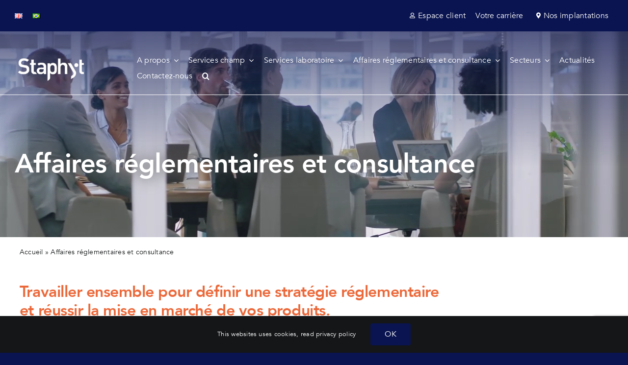

--- FILE ---
content_type: text/html; charset=UTF-8
request_url: https://staphyt.com/fr/affaires-reglementaires-et-consultance/
body_size: 50379
content:
<!DOCTYPE html>
<html class="avada-html-layout-wide avada-html-header-position-top avada-is-100-percent-template avada-header-color-not-opaque" lang="fr-FR" prefix="og: http://ogp.me/ns# fb: http://ogp.me/ns/fb#">
<head>
	<meta http-equiv="X-UA-Compatible" content="IE=edge" />
	<meta http-equiv="Content-Type" content="text/html; charset=utf-8"/>
	<meta name="viewport" content="width=device-width, initial-scale=1" />
	<meta name='robots' content='index, follow, max-image-preview:large, max-snippet:-1, max-video-preview:-1' />
<link rel="alternate" href="https://staphyt.com/en/regulatory-affairs-and-consultancy/" hreflang="en" />
<link rel="alternate" href="https://staphyt.com/fr/affaires-reglementaires-et-consultance/" hreflang="fr" />
<link rel="alternate" href="https://staphyt.com/br/assuntos-regulatorios-e-consultoria/" hreflang="pt" />

	<!-- This site is optimized with the Yoast SEO plugin v26.8 - https://yoast.com/product/yoast-seo-wordpress/ -->
	<title>Staphyt affaires réglementaires : Dossiers d’homologation</title>
	<meta name="description" content="Staphyt propose une gestion complète des dossiers d&#039;homologation des produits chimiques ou biologiques - Inventaire et gestion des données produites pour conformité réglementaire, suivi des dossiers après soumission" />
	<link rel="canonical" href="https://staphyt.com/fr/affaires-reglementaires-et-consultance/" />
	<meta property="og:locale" content="fr_FR" />
	<meta property="og:locale:alternate" content="en_GB" />
	<meta property="og:locale:alternate" content="pt_PT" />
	<meta property="og:type" content="article" />
	<meta property="og:title" content="Staphyt affaires réglementaires : Dossiers d’homologation" />
	<meta property="og:description" content="Staphyt propose une gestion complète des dossiers d&#039;homologation des produits chimiques ou biologiques - Inventaire et gestion des données produites pour conformité réglementaire, suivi des dossiers après soumission" />
	<meta property="og:url" content="https://staphyt.com/fr/affaires-reglementaires-et-consultance/" />
	<meta property="og:site_name" content="Staphyt" />
	<meta property="article:modified_time" content="2024-10-14T13:30:18+00:00" />
	<meta name="twitter:card" content="summary_large_image" />
	<meta name="twitter:label1" content="Durée de lecture estimée" />
	<meta name="twitter:data1" content="6 minutes" />
	<script type="application/ld+json" class="yoast-schema-graph">{"@context":"https://schema.org","@graph":[{"@type":"WebPage","@id":"https://staphyt.com/fr/affaires-reglementaires-et-consultance/","url":"https://staphyt.com/fr/affaires-reglementaires-et-consultance/","name":"Staphyt affaires réglementaires : Dossiers d’homologation","isPartOf":{"@id":"https://staphyt.com/fr/#website"},"datePublished":"2024-03-14T13:07:09+00:00","dateModified":"2024-10-14T13:30:18+00:00","description":"Staphyt propose une gestion complète des dossiers d'homologation des produits chimiques ou biologiques - Inventaire et gestion des données produites pour conformité réglementaire, suivi des dossiers après soumission","breadcrumb":{"@id":"https://staphyt.com/fr/affaires-reglementaires-et-consultance/#breadcrumb"},"inLanguage":"fr-FR","potentialAction":[{"@type":"ReadAction","target":["https://staphyt.com/fr/affaires-reglementaires-et-consultance/"]}]},{"@type":"BreadcrumbList","@id":"https://staphyt.com/fr/affaires-reglementaires-et-consultance/#breadcrumb","itemListElement":[{"@type":"ListItem","position":1,"name":"Accueil","item":"https://staphyt.com/fr/"},{"@type":"ListItem","position":2,"name":"Affaires réglementaires et consultance"}]},{"@type":"WebSite","@id":"https://staphyt.com/fr/#website","url":"https://staphyt.com/fr/","name":"Staphyt","description":"Prestataire en agroscience et affaires règlementaires","potentialAction":[{"@type":"SearchAction","target":{"@type":"EntryPoint","urlTemplate":"https://staphyt.com/fr/?s={search_term_string}"},"query-input":{"@type":"PropertyValueSpecification","valueRequired":true,"valueName":"search_term_string"}}],"inLanguage":"fr-FR"}]}</script>
	<!-- / Yoast SEO plugin. -->


<link rel='dns-prefetch' href='//www.googletagmanager.com' />
<link rel="alternate" type="application/rss+xml" title="Staphyt &raquo; Flux" href="https://staphyt.com/fr/feed/" />
<link rel="alternate" type="application/rss+xml" title="Staphyt &raquo; Flux des commentaires" href="https://staphyt.com/fr/comments/feed/" />
								<link rel="icon" href="https://staphyt.com/wp-content/uploads/2024/03/favicon-64.png" type="image/png" />
		
					<!-- Apple Touch Icon -->
						<link rel="apple-touch-icon" sizes="180x180" href="https://staphyt.com/wp-content/uploads/2024/03/favicon-180.png" type="image/png">
		
					<!-- Android Icon -->
						<link rel="icon" sizes="192x192" href="https://staphyt.com/wp-content/uploads/2024/03/favicon-192.png" type="image/png">
		
					<!-- MS Edge Icon -->
						<meta name="msapplication-TileImage" content="https://staphyt.com/wp-content/uploads/2024/03/favicon-270.png" type="image/png">
				<link rel="alternate" title="oEmbed (JSON)" type="application/json+oembed" href="https://staphyt.com/wp-json/oembed/1.0/embed?url=https%3A%2F%2Fstaphyt.com%2Ffr%2Faffaires-reglementaires-et-consultance%2F&#038;lang=fr" />
<link rel="alternate" title="oEmbed (XML)" type="text/xml+oembed" href="https://staphyt.com/wp-json/oembed/1.0/embed?url=https%3A%2F%2Fstaphyt.com%2Ffr%2Faffaires-reglementaires-et-consultance%2F&#038;format=xml&#038;lang=fr" />
					<meta name="description" content="Field services     


Travailler ensemble pour définir une stratégie réglementaire et réussir la mise en marché de vos produits.
 




Staphyt aide ses clients à être en conformité avec les obligations réglementaires, et ainsi sécuriser la production"/>
				
		<meta property="og:locale" content="fr_FR"/>
		<meta property="og:type" content="article"/>
		<meta property="og:site_name" content="Staphyt"/>
		<meta property="og:title" content="Staphyt affaires réglementaires : Dossiers d’homologation"/>
				<meta property="og:description" content="Field services     


Travailler ensemble pour définir une stratégie réglementaire et réussir la mise en marché de vos produits.
 




Staphyt aide ses clients à être en conformité avec les obligations réglementaires, et ainsi sécuriser la production"/>
				<meta property="og:url" content="https://staphyt.com/fr/affaires-reglementaires-et-consultance/"/>
													<meta property="article:modified_time" content="2024-10-14T13:30:18+01:00"/>
											<meta property="og:image" content="https://staphyt.com/wp-content/uploads/2024/02/Logo-admin-300x108.png"/>
		<meta property="og:image:width" content="300"/>
		<meta property="og:image:height" content="108"/>
		<meta property="og:image:type" content="image/png"/>
				<style id='wp-img-auto-sizes-contain-inline-css' type='text/css'>
img:is([sizes=auto i],[sizes^="auto," i]){contain-intrinsic-size:3000px 1500px}
/*# sourceURL=wp-img-auto-sizes-contain-inline-css */
</style>
<style id='wp-emoji-styles-inline-css' type='text/css'>

	img.wp-smiley, img.emoji {
		display: inline !important;
		border: none !important;
		box-shadow: none !important;
		height: 1em !important;
		width: 1em !important;
		margin: 0 0.07em !important;
		vertical-align: -0.1em !important;
		background: none !important;
		padding: 0 !important;
	}
/*# sourceURL=wp-emoji-styles-inline-css */
</style>
<style id='wp-block-library-inline-css' type='text/css'>
:root{--wp-block-synced-color:#7a00df;--wp-block-synced-color--rgb:122,0,223;--wp-bound-block-color:var(--wp-block-synced-color);--wp-editor-canvas-background:#ddd;--wp-admin-theme-color:#007cba;--wp-admin-theme-color--rgb:0,124,186;--wp-admin-theme-color-darker-10:#006ba1;--wp-admin-theme-color-darker-10--rgb:0,107,160.5;--wp-admin-theme-color-darker-20:#005a87;--wp-admin-theme-color-darker-20--rgb:0,90,135;--wp-admin-border-width-focus:2px}@media (min-resolution:192dpi){:root{--wp-admin-border-width-focus:1.5px}}.wp-element-button{cursor:pointer}:root .has-very-light-gray-background-color{background-color:#eee}:root .has-very-dark-gray-background-color{background-color:#313131}:root .has-very-light-gray-color{color:#eee}:root .has-very-dark-gray-color{color:#313131}:root .has-vivid-green-cyan-to-vivid-cyan-blue-gradient-background{background:linear-gradient(135deg,#00d084,#0693e3)}:root .has-purple-crush-gradient-background{background:linear-gradient(135deg,#34e2e4,#4721fb 50%,#ab1dfe)}:root .has-hazy-dawn-gradient-background{background:linear-gradient(135deg,#faaca8,#dad0ec)}:root .has-subdued-olive-gradient-background{background:linear-gradient(135deg,#fafae1,#67a671)}:root .has-atomic-cream-gradient-background{background:linear-gradient(135deg,#fdd79a,#004a59)}:root .has-nightshade-gradient-background{background:linear-gradient(135deg,#330968,#31cdcf)}:root .has-midnight-gradient-background{background:linear-gradient(135deg,#020381,#2874fc)}:root{--wp--preset--font-size--normal:16px;--wp--preset--font-size--huge:42px}.has-regular-font-size{font-size:1em}.has-larger-font-size{font-size:2.625em}.has-normal-font-size{font-size:var(--wp--preset--font-size--normal)}.has-huge-font-size{font-size:var(--wp--preset--font-size--huge)}.has-text-align-center{text-align:center}.has-text-align-left{text-align:left}.has-text-align-right{text-align:right}.has-fit-text{white-space:nowrap!important}#end-resizable-editor-section{display:none}.aligncenter{clear:both}.items-justified-left{justify-content:flex-start}.items-justified-center{justify-content:center}.items-justified-right{justify-content:flex-end}.items-justified-space-between{justify-content:space-between}.screen-reader-text{border:0;clip-path:inset(50%);height:1px;margin:-1px;overflow:hidden;padding:0;position:absolute;width:1px;word-wrap:normal!important}.screen-reader-text:focus{background-color:#ddd;clip-path:none;color:#444;display:block;font-size:1em;height:auto;left:5px;line-height:normal;padding:15px 23px 14px;text-decoration:none;top:5px;width:auto;z-index:100000}html :where(.has-border-color){border-style:solid}html :where([style*=border-top-color]){border-top-style:solid}html :where([style*=border-right-color]){border-right-style:solid}html :where([style*=border-bottom-color]){border-bottom-style:solid}html :where([style*=border-left-color]){border-left-style:solid}html :where([style*=border-width]){border-style:solid}html :where([style*=border-top-width]){border-top-style:solid}html :where([style*=border-right-width]){border-right-style:solid}html :where([style*=border-bottom-width]){border-bottom-style:solid}html :where([style*=border-left-width]){border-left-style:solid}html :where(img[class*=wp-image-]){height:auto;max-width:100%}:where(figure){margin:0 0 1em}html :where(.is-position-sticky){--wp-admin--admin-bar--position-offset:var(--wp-admin--admin-bar--height,0px)}@media screen and (max-width:600px){html :where(.is-position-sticky){--wp-admin--admin-bar--position-offset:0px}}

/*# sourceURL=wp-block-library-inline-css */
</style><style id='global-styles-inline-css' type='text/css'>
:root{--wp--preset--aspect-ratio--square: 1;--wp--preset--aspect-ratio--4-3: 4/3;--wp--preset--aspect-ratio--3-4: 3/4;--wp--preset--aspect-ratio--3-2: 3/2;--wp--preset--aspect-ratio--2-3: 2/3;--wp--preset--aspect-ratio--16-9: 16/9;--wp--preset--aspect-ratio--9-16: 9/16;--wp--preset--color--black: #000000;--wp--preset--color--cyan-bluish-gray: #abb8c3;--wp--preset--color--white: #ffffff;--wp--preset--color--pale-pink: #f78da7;--wp--preset--color--vivid-red: #cf2e2e;--wp--preset--color--luminous-vivid-orange: #ff6900;--wp--preset--color--luminous-vivid-amber: #fcb900;--wp--preset--color--light-green-cyan: #7bdcb5;--wp--preset--color--vivid-green-cyan: #00d084;--wp--preset--color--pale-cyan-blue: #8ed1fc;--wp--preset--color--vivid-cyan-blue: #0693e3;--wp--preset--color--vivid-purple: #9b51e0;--wp--preset--color--awb-color-1: #ffffff;--wp--preset--color--awb-color-2: #f9f9fb;--wp--preset--color--awb-color-3: #0094cd;--wp--preset--color--awb-color-4: #1460bd;--wp--preset--color--awb-color-5: #0a1450;--wp--preset--color--awb-color-6: #ec6839;--wp--preset--color--awb-color-7: #6fbc85;--wp--preset--color--awb-color-8: #141617;--wp--preset--gradient--vivid-cyan-blue-to-vivid-purple: linear-gradient(135deg,rgb(6,147,227) 0%,rgb(155,81,224) 100%);--wp--preset--gradient--light-green-cyan-to-vivid-green-cyan: linear-gradient(135deg,rgb(122,220,180) 0%,rgb(0,208,130) 100%);--wp--preset--gradient--luminous-vivid-amber-to-luminous-vivid-orange: linear-gradient(135deg,rgb(252,185,0) 0%,rgb(255,105,0) 100%);--wp--preset--gradient--luminous-vivid-orange-to-vivid-red: linear-gradient(135deg,rgb(255,105,0) 0%,rgb(207,46,46) 100%);--wp--preset--gradient--very-light-gray-to-cyan-bluish-gray: linear-gradient(135deg,rgb(238,238,238) 0%,rgb(169,184,195) 100%);--wp--preset--gradient--cool-to-warm-spectrum: linear-gradient(135deg,rgb(74,234,220) 0%,rgb(151,120,209) 20%,rgb(207,42,186) 40%,rgb(238,44,130) 60%,rgb(251,105,98) 80%,rgb(254,248,76) 100%);--wp--preset--gradient--blush-light-purple: linear-gradient(135deg,rgb(255,206,236) 0%,rgb(152,150,240) 100%);--wp--preset--gradient--blush-bordeaux: linear-gradient(135deg,rgb(254,205,165) 0%,rgb(254,45,45) 50%,rgb(107,0,62) 100%);--wp--preset--gradient--luminous-dusk: linear-gradient(135deg,rgb(255,203,112) 0%,rgb(199,81,192) 50%,rgb(65,88,208) 100%);--wp--preset--gradient--pale-ocean: linear-gradient(135deg,rgb(255,245,203) 0%,rgb(182,227,212) 50%,rgb(51,167,181) 100%);--wp--preset--gradient--electric-grass: linear-gradient(135deg,rgb(202,248,128) 0%,rgb(113,206,126) 100%);--wp--preset--gradient--midnight: linear-gradient(135deg,rgb(2,3,129) 0%,rgb(40,116,252) 100%);--wp--preset--font-size--small: 12px;--wp--preset--font-size--medium: 20px;--wp--preset--font-size--large: 24px;--wp--preset--font-size--x-large: 42px;--wp--preset--font-size--normal: 16px;--wp--preset--font-size--xlarge: 32px;--wp--preset--font-size--huge: 48px;--wp--preset--spacing--20: 0.44rem;--wp--preset--spacing--30: 0.67rem;--wp--preset--spacing--40: 1rem;--wp--preset--spacing--50: 1.5rem;--wp--preset--spacing--60: 2.25rem;--wp--preset--spacing--70: 3.38rem;--wp--preset--spacing--80: 5.06rem;--wp--preset--shadow--natural: 6px 6px 9px rgba(0, 0, 0, 0.2);--wp--preset--shadow--deep: 12px 12px 50px rgba(0, 0, 0, 0.4);--wp--preset--shadow--sharp: 6px 6px 0px rgba(0, 0, 0, 0.2);--wp--preset--shadow--outlined: 6px 6px 0px -3px rgb(255, 255, 255), 6px 6px rgb(0, 0, 0);--wp--preset--shadow--crisp: 6px 6px 0px rgb(0, 0, 0);}:where(.is-layout-flex){gap: 0.5em;}:where(.is-layout-grid){gap: 0.5em;}body .is-layout-flex{display: flex;}.is-layout-flex{flex-wrap: wrap;align-items: center;}.is-layout-flex > :is(*, div){margin: 0;}body .is-layout-grid{display: grid;}.is-layout-grid > :is(*, div){margin: 0;}:where(.wp-block-columns.is-layout-flex){gap: 2em;}:where(.wp-block-columns.is-layout-grid){gap: 2em;}:where(.wp-block-post-template.is-layout-flex){gap: 1.25em;}:where(.wp-block-post-template.is-layout-grid){gap: 1.25em;}.has-black-color{color: var(--wp--preset--color--black) !important;}.has-cyan-bluish-gray-color{color: var(--wp--preset--color--cyan-bluish-gray) !important;}.has-white-color{color: var(--wp--preset--color--white) !important;}.has-pale-pink-color{color: var(--wp--preset--color--pale-pink) !important;}.has-vivid-red-color{color: var(--wp--preset--color--vivid-red) !important;}.has-luminous-vivid-orange-color{color: var(--wp--preset--color--luminous-vivid-orange) !important;}.has-luminous-vivid-amber-color{color: var(--wp--preset--color--luminous-vivid-amber) !important;}.has-light-green-cyan-color{color: var(--wp--preset--color--light-green-cyan) !important;}.has-vivid-green-cyan-color{color: var(--wp--preset--color--vivid-green-cyan) !important;}.has-pale-cyan-blue-color{color: var(--wp--preset--color--pale-cyan-blue) !important;}.has-vivid-cyan-blue-color{color: var(--wp--preset--color--vivid-cyan-blue) !important;}.has-vivid-purple-color{color: var(--wp--preset--color--vivid-purple) !important;}.has-black-background-color{background-color: var(--wp--preset--color--black) !important;}.has-cyan-bluish-gray-background-color{background-color: var(--wp--preset--color--cyan-bluish-gray) !important;}.has-white-background-color{background-color: var(--wp--preset--color--white) !important;}.has-pale-pink-background-color{background-color: var(--wp--preset--color--pale-pink) !important;}.has-vivid-red-background-color{background-color: var(--wp--preset--color--vivid-red) !important;}.has-luminous-vivid-orange-background-color{background-color: var(--wp--preset--color--luminous-vivid-orange) !important;}.has-luminous-vivid-amber-background-color{background-color: var(--wp--preset--color--luminous-vivid-amber) !important;}.has-light-green-cyan-background-color{background-color: var(--wp--preset--color--light-green-cyan) !important;}.has-vivid-green-cyan-background-color{background-color: var(--wp--preset--color--vivid-green-cyan) !important;}.has-pale-cyan-blue-background-color{background-color: var(--wp--preset--color--pale-cyan-blue) !important;}.has-vivid-cyan-blue-background-color{background-color: var(--wp--preset--color--vivid-cyan-blue) !important;}.has-vivid-purple-background-color{background-color: var(--wp--preset--color--vivid-purple) !important;}.has-black-border-color{border-color: var(--wp--preset--color--black) !important;}.has-cyan-bluish-gray-border-color{border-color: var(--wp--preset--color--cyan-bluish-gray) !important;}.has-white-border-color{border-color: var(--wp--preset--color--white) !important;}.has-pale-pink-border-color{border-color: var(--wp--preset--color--pale-pink) !important;}.has-vivid-red-border-color{border-color: var(--wp--preset--color--vivid-red) !important;}.has-luminous-vivid-orange-border-color{border-color: var(--wp--preset--color--luminous-vivid-orange) !important;}.has-luminous-vivid-amber-border-color{border-color: var(--wp--preset--color--luminous-vivid-amber) !important;}.has-light-green-cyan-border-color{border-color: var(--wp--preset--color--light-green-cyan) !important;}.has-vivid-green-cyan-border-color{border-color: var(--wp--preset--color--vivid-green-cyan) !important;}.has-pale-cyan-blue-border-color{border-color: var(--wp--preset--color--pale-cyan-blue) !important;}.has-vivid-cyan-blue-border-color{border-color: var(--wp--preset--color--vivid-cyan-blue) !important;}.has-vivid-purple-border-color{border-color: var(--wp--preset--color--vivid-purple) !important;}.has-vivid-cyan-blue-to-vivid-purple-gradient-background{background: var(--wp--preset--gradient--vivid-cyan-blue-to-vivid-purple) !important;}.has-light-green-cyan-to-vivid-green-cyan-gradient-background{background: var(--wp--preset--gradient--light-green-cyan-to-vivid-green-cyan) !important;}.has-luminous-vivid-amber-to-luminous-vivid-orange-gradient-background{background: var(--wp--preset--gradient--luminous-vivid-amber-to-luminous-vivid-orange) !important;}.has-luminous-vivid-orange-to-vivid-red-gradient-background{background: var(--wp--preset--gradient--luminous-vivid-orange-to-vivid-red) !important;}.has-very-light-gray-to-cyan-bluish-gray-gradient-background{background: var(--wp--preset--gradient--very-light-gray-to-cyan-bluish-gray) !important;}.has-cool-to-warm-spectrum-gradient-background{background: var(--wp--preset--gradient--cool-to-warm-spectrum) !important;}.has-blush-light-purple-gradient-background{background: var(--wp--preset--gradient--blush-light-purple) !important;}.has-blush-bordeaux-gradient-background{background: var(--wp--preset--gradient--blush-bordeaux) !important;}.has-luminous-dusk-gradient-background{background: var(--wp--preset--gradient--luminous-dusk) !important;}.has-pale-ocean-gradient-background{background: var(--wp--preset--gradient--pale-ocean) !important;}.has-electric-grass-gradient-background{background: var(--wp--preset--gradient--electric-grass) !important;}.has-midnight-gradient-background{background: var(--wp--preset--gradient--midnight) !important;}.has-small-font-size{font-size: var(--wp--preset--font-size--small) !important;}.has-medium-font-size{font-size: var(--wp--preset--font-size--medium) !important;}.has-large-font-size{font-size: var(--wp--preset--font-size--large) !important;}.has-x-large-font-size{font-size: var(--wp--preset--font-size--x-large) !important;}
/*# sourceURL=global-styles-inline-css */
</style>

<style id='classic-theme-styles-inline-css' type='text/css'>
/*! This file is auto-generated */
.wp-block-button__link{color:#fff;background-color:#32373c;border-radius:9999px;box-shadow:none;text-decoration:none;padding:calc(.667em + 2px) calc(1.333em + 2px);font-size:1.125em}.wp-block-file__button{background:#32373c;color:#fff;text-decoration:none}
/*# sourceURL=/wp-includes/css/classic-themes.min.css */
</style>
<link rel='stylesheet' id='contact-form-7-css' href='https://staphyt.com/wp-content/plugins/contact-form-7/includes/css/styles.css?ver=6.1.4' type='text/css' media='all' />
<link rel='stylesheet' id='sr7css-css' href='//staphyt.com/wp-content/plugins/revslider/public/css/sr7.css?ver=6.7.39' type='text/css' media='all' />
<link rel='stylesheet' id='filter-datepicker-f56b262cff-css' href='https://staphyt.com/wp-content/plugins/ymc-smart-filter/includes/assets/css/datepicker.css?ver=2.9.71' type='text/css' media='all' />
<link rel='stylesheet' id='filter-grids-f56b262cff-css' href='https://staphyt.com/wp-content/plugins/ymc-smart-filter/includes/assets/css/style.css?ver=2.9.71' type='text/css' media='all' />
<link rel='stylesheet' id='fusion-dynamic-css-css' href='https://staphyt.com/wp-content/uploads/fusion-styles/7b8799fe640bbbf6380ecf712d109cf6.min.css?ver=3.14.2' type='text/css' media='all' />
<script type="text/javascript" src="//staphyt.com/wp-content/plugins/revslider/public/js/libs/tptools.js?ver=6.7.39" id="tp-tools-js" async="async" data-wp-strategy="async"></script>
<script type="text/javascript" src="//staphyt.com/wp-content/plugins/revslider/public/js/sr7.js?ver=6.7.39" id="sr7-js" async="async" data-wp-strategy="async"></script>
<script type="text/javascript" src="https://staphyt.com/wp-includes/js/jquery/jquery.min.js?ver=3.7.1" id="jquery-core-js"></script>
<script type="text/javascript" src="https://staphyt.com/wp-includes/js/jquery/jquery-migrate.min.js?ver=3.4.1" id="jquery-migrate-js"></script>

<!-- Extrait de code de la balise Google (gtag.js) ajouté par Site Kit -->
<!-- Extrait Google Analytics ajouté par Site Kit -->
<script type="text/javascript" src="https://www.googletagmanager.com/gtag/js?id=G-JNDETZYH2Q" id="google_gtagjs-js" async></script>
<script type="text/javascript" id="google_gtagjs-js-after">
/* <![CDATA[ */
window.dataLayer = window.dataLayer || [];function gtag(){dataLayer.push(arguments);}
gtag("set","linker",{"domains":["staphyt.com"]});
gtag("js", new Date());
gtag("set", "developer_id.dZTNiMT", true);
gtag("config", "G-JNDETZYH2Q", {"googlesitekit_post_type":"page"});
//# sourceURL=google_gtagjs-js-after
/* ]]> */
</script>
<link rel="https://api.w.org/" href="https://staphyt.com/wp-json/" /><link rel="alternate" title="JSON" type="application/json" href="https://staphyt.com/wp-json/wp/v2/pages/1789" /><link rel="EditURI" type="application/rsd+xml" title="RSD" href="https://staphyt.com/xmlrpc.php?rsd" />
<meta name="generator" content="WordPress 6.9" />
<link rel='shortlink' href='https://staphyt.com/?p=1789' />
<meta name="generator" content="Site Kit by Google 1.171.0" /><link rel="preload" href="https://staphyt.com/wp-content/themes/Avada/includes/lib/assets/fonts/icomoon/awb-icons.woff" as="font" type="font/woff" crossorigin><link rel="preload" href="//staphyt.com/wp-content/themes/Avada/includes/lib/assets/fonts/fontawesome/webfonts/fa-brands-400.woff2" as="font" type="font/woff2" crossorigin><link rel="preload" href="//staphyt.com/wp-content/themes/Avada/includes/lib/assets/fonts/fontawesome/webfonts/fa-regular-400.woff2" as="font" type="font/woff2" crossorigin><link rel="preload" href="//staphyt.com/wp-content/themes/Avada/includes/lib/assets/fonts/fontawesome/webfonts/fa-solid-900.woff2" as="font" type="font/woff2" crossorigin><link rel="preload" href="https://staphyt.com/wp-content/uploads/fusion-icons/staphyt-v1.0-1/fonts/staphyt.ttf?vep1f2" as="font" type="font/ttf" crossorigin><style type="text/css" id="css-fb-visibility">@media screen and (max-width: 640px){.fusion-no-small-visibility{display:none !important;}body .sm-text-align-center{text-align:center !important;}body .sm-text-align-left{text-align:left !important;}body .sm-text-align-right{text-align:right !important;}body .sm-text-align-justify{text-align:justify !important;}body .sm-flex-align-center{justify-content:center !important;}body .sm-flex-align-flex-start{justify-content:flex-start !important;}body .sm-flex-align-flex-end{justify-content:flex-end !important;}body .sm-mx-auto{margin-left:auto !important;margin-right:auto !important;}body .sm-ml-auto{margin-left:auto !important;}body .sm-mr-auto{margin-right:auto !important;}body .fusion-absolute-position-small{position:absolute;width:100%;}.awb-sticky.awb-sticky-small{ position: sticky; top: var(--awb-sticky-offset,0); }}@media screen and (min-width: 641px) and (max-width: 1024px){.fusion-no-medium-visibility{display:none !important;}body .md-text-align-center{text-align:center !important;}body .md-text-align-left{text-align:left !important;}body .md-text-align-right{text-align:right !important;}body .md-text-align-justify{text-align:justify !important;}body .md-flex-align-center{justify-content:center !important;}body .md-flex-align-flex-start{justify-content:flex-start !important;}body .md-flex-align-flex-end{justify-content:flex-end !important;}body .md-mx-auto{margin-left:auto !important;margin-right:auto !important;}body .md-ml-auto{margin-left:auto !important;}body .md-mr-auto{margin-right:auto !important;}body .fusion-absolute-position-medium{position:absolute;width:100%;}.awb-sticky.awb-sticky-medium{ position: sticky; top: var(--awb-sticky-offset,0); }}@media screen and (min-width: 1025px){.fusion-no-large-visibility{display:none !important;}body .lg-text-align-center{text-align:center !important;}body .lg-text-align-left{text-align:left !important;}body .lg-text-align-right{text-align:right !important;}body .lg-text-align-justify{text-align:justify !important;}body .lg-flex-align-center{justify-content:center !important;}body .lg-flex-align-flex-start{justify-content:flex-start !important;}body .lg-flex-align-flex-end{justify-content:flex-end !important;}body .lg-mx-auto{margin-left:auto !important;margin-right:auto !important;}body .lg-ml-auto{margin-left:auto !important;}body .lg-mr-auto{margin-right:auto !important;}body .fusion-absolute-position-large{position:absolute;width:100%;}.awb-sticky.awb-sticky-large{ position: sticky; top: var(--awb-sticky-offset,0); }}</style><link rel="preconnect" href="https://fonts.googleapis.com">
<link rel="preconnect" href="https://fonts.gstatic.com/" crossorigin>
<meta name="generator" content="Powered by Slider Revolution 6.7.39 - responsive, Mobile-Friendly Slider Plugin for WordPress with comfortable drag and drop interface." />
<script>
	window._tpt			??= {};
	window.SR7			??= {};
	_tpt.R				??= {};
	_tpt.R.fonts		??= {};
	_tpt.R.fonts.customFonts??= {};
	SR7.devMode			=  false;
	SR7.F 				??= {};
	SR7.G				??= {};
	SR7.LIB				??= {};
	SR7.E				??= {};
	SR7.E.gAddons		??= {};
	SR7.E.php 			??= {};
	SR7.E.nonce			= '97ba2ba0b2';
	SR7.E.ajaxurl		= 'https://staphyt.com/wp-admin/admin-ajax.php';
	SR7.E.resturl		= 'https://staphyt.com/wp-json/';
	SR7.E.slug_path		= 'revslider/revslider.php';
	SR7.E.slug			= 'revslider';
	SR7.E.plugin_url	= 'https://staphyt.com/wp-content/plugins/revslider/';
	SR7.E.wp_plugin_url = 'https://staphyt.com/wp-content/plugins/';
	SR7.E.revision		= '6.7.39';
	SR7.E.fontBaseUrl	= '';
	SR7.G.breakPoints 	= [1240,1024,778,480];
	SR7.G.fSUVW 		= false;
	SR7.E.modules 		= ['module','page','slide','layer','draw','animate','srtools','canvas','defaults','carousel','navigation','media','modifiers','migration'];
	SR7.E.libs 			= ['WEBGL'];
	SR7.E.css 			= ['csslp','cssbtns','cssfilters','cssnav','cssmedia'];
	SR7.E.resources		= {};
	SR7.E.ytnc			= false;
	SR7.JSON			??= {};
/*! Slider Revolution 7.0 - Page Processor */
!function(){"use strict";window.SR7??={},window._tpt??={},SR7.version="Slider Revolution 6.7.16",_tpt.getMobileZoom=()=>_tpt.is_mobile?document.documentElement.clientWidth/window.innerWidth:1,_tpt.getWinDim=function(t){_tpt.screenHeightWithUrlBar??=window.innerHeight;let e=SR7.F?.modal?.visible&&SR7.M[SR7.F.module.getIdByAlias(SR7.F.modal.requested)];_tpt.scrollBar=window.innerWidth!==document.documentElement.clientWidth||e&&window.innerWidth!==e.c.module.clientWidth,_tpt.winW=_tpt.getMobileZoom()*window.innerWidth-(_tpt.scrollBar||"prepare"==t?_tpt.scrollBarW??_tpt.mesureScrollBar():0),_tpt.winH=_tpt.getMobileZoom()*window.innerHeight,_tpt.winWAll=document.documentElement.clientWidth},_tpt.getResponsiveLevel=function(t,e){return SR7.G.fSUVW?_tpt.closestGE(t,window.innerWidth):_tpt.closestGE(t,_tpt.winWAll)},_tpt.mesureScrollBar=function(){let t=document.createElement("div");return t.className="RSscrollbar-measure",t.style.width="100px",t.style.height="100px",t.style.overflow="scroll",t.style.position="absolute",t.style.top="-9999px",document.body.appendChild(t),_tpt.scrollBarW=t.offsetWidth-t.clientWidth,document.body.removeChild(t),_tpt.scrollBarW},_tpt.loadCSS=async function(t,e,s){return s?_tpt.R.fonts.required[e].status=1:(_tpt.R[e]??={},_tpt.R[e].status=1),new Promise(((i,n)=>{if(_tpt.isStylesheetLoaded(t))s?_tpt.R.fonts.required[e].status=2:_tpt.R[e].status=2,i();else{const o=document.createElement("link");o.rel="stylesheet";let l="text",r="css";o["type"]=l+"/"+r,o.href=t,o.onload=()=>{s?_tpt.R.fonts.required[e].status=2:_tpt.R[e].status=2,i()},o.onerror=()=>{s?_tpt.R.fonts.required[e].status=3:_tpt.R[e].status=3,n(new Error(`Failed to load CSS: ${t}`))},document.head.appendChild(o)}}))},_tpt.addContainer=function(t){const{tag:e="div",id:s,class:i,datas:n,textContent:o,iHTML:l}=t,r=document.createElement(e);if(s&&""!==s&&(r.id=s),i&&""!==i&&(r.className=i),n)for(const[t,e]of Object.entries(n))"style"==t?r.style.cssText=e:r.setAttribute(`data-${t}`,e);return o&&(r.textContent=o),l&&(r.innerHTML=l),r},_tpt.collector=function(){return{fragment:new DocumentFragment,add(t){var e=_tpt.addContainer(t);return this.fragment.appendChild(e),e},append(t){t.appendChild(this.fragment)}}},_tpt.isStylesheetLoaded=function(t){let e=t.split("?")[0];return Array.from(document.querySelectorAll('link[rel="stylesheet"], link[rel="preload"]')).some((t=>t.href.split("?")[0]===e))},_tpt.preloader={requests:new Map,preloaderTemplates:new Map,show:function(t,e){if(!e||!t)return;const{type:s,color:i}=e;if(s<0||"off"==s)return;const n=`preloader_${s}`;let o=this.preloaderTemplates.get(n);o||(o=this.build(s,i),this.preloaderTemplates.set(n,o)),this.requests.has(t)||this.requests.set(t,{count:0});const l=this.requests.get(t);clearTimeout(l.timer),l.count++,1===l.count&&(l.timer=setTimeout((()=>{l.preloaderClone=o.cloneNode(!0),l.anim&&l.anim.kill(),void 0!==_tpt.gsap?l.anim=_tpt.gsap.fromTo(l.preloaderClone,1,{opacity:0},{opacity:1}):l.preloaderClone.classList.add("sr7-fade-in"),t.appendChild(l.preloaderClone)}),150))},hide:function(t){if(!this.requests.has(t))return;const e=this.requests.get(t);e.count--,e.count<0&&(e.count=0),e.anim&&e.anim.kill(),0===e.count&&(clearTimeout(e.timer),e.preloaderClone&&(e.preloaderClone.classList.remove("sr7-fade-in"),e.anim=_tpt.gsap.to(e.preloaderClone,.3,{opacity:0,onComplete:function(){e.preloaderClone.remove()}})))},state:function(t){if(!this.requests.has(t))return!1;return this.requests.get(t).count>0},build:(t,e="#ffffff",s="")=>{if(t<0||"off"===t)return null;const i=parseInt(t);if(t="prlt"+i,isNaN(i))return null;if(_tpt.loadCSS(SR7.E.plugin_url+"public/css/preloaders/t"+i+".css","preloader_"+t),isNaN(i)||i<6){const n=`background-color:${e}`,o=1===i||2==i?n:"",l=3===i||4==i?n:"",r=_tpt.collector();["dot1","dot2","bounce1","bounce2","bounce3"].forEach((t=>r.add({tag:"div",class:t,datas:{style:l}})));const d=_tpt.addContainer({tag:"sr7-prl",class:`${t} ${s}`,datas:{style:o}});return r.append(d),d}{let n={};if(7===i){let t;e.startsWith("#")?(t=e.replace("#",""),t=`rgba(${parseInt(t.substring(0,2),16)}, ${parseInt(t.substring(2,4),16)}, ${parseInt(t.substring(4,6),16)}, `):e.startsWith("rgb")&&(t=e.slice(e.indexOf("(")+1,e.lastIndexOf(")")).split(",").map((t=>t.trim())),t=`rgba(${t[0]}, ${t[1]}, ${t[2]}, `),t&&(n.style=`border-top-color: ${t}0.65); border-bottom-color: ${t}0.15); border-left-color: ${t}0.65); border-right-color: ${t}0.15)`)}else 12===i&&(n.style=`background:${e}`);const o=[10,0,4,2,5,9,0,4,4,2][i-6],l=_tpt.collector(),r=l.add({tag:"div",class:"sr7-prl-inner",datas:n});Array.from({length:o}).forEach((()=>r.appendChild(l.add({tag:"span",datas:{style:`background:${e}`}}))));const d=_tpt.addContainer({tag:"sr7-prl",class:`${t} ${s}`});return l.append(d),d}}},SR7.preLoader={show:(t,e)=>{"off"!==(SR7.M[t]?.settings?.pLoader?.type??"off")&&_tpt.preloader.show(e||SR7.M[t].c.module,SR7.M[t]?.settings?.pLoader??{color:"#fff",type:10})},hide:(t,e)=>{"off"!==(SR7.M[t]?.settings?.pLoader?.type??"off")&&_tpt.preloader.hide(e||SR7.M[t].c.module)},state:(t,e)=>_tpt.preloader.state(e||SR7.M[t].c.module)},_tpt.prepareModuleHeight=function(t){window.SR7.M??={},window.SR7.M[t.id]??={},"ignore"==t.googleFont&&(SR7.E.ignoreGoogleFont=!0);let e=window.SR7.M[t.id];if(null==_tpt.scrollBarW&&_tpt.mesureScrollBar(),e.c??={},e.states??={},e.settings??={},e.settings.size??={},t.fixed&&(e.settings.fixed=!0),e.c.module=document.querySelector("sr7-module#"+t.id),e.c.adjuster=e.c.module.getElementsByTagName("sr7-adjuster")[0],e.c.content=e.c.module.getElementsByTagName("sr7-content")[0],"carousel"==t.type&&(e.c.carousel=e.c.content.getElementsByTagName("sr7-carousel")[0]),null==e.c.module||null==e.c.module)return;t.plType&&t.plColor&&(e.settings.pLoader={type:t.plType,color:t.plColor}),void 0===t.plType||"off"===t.plType||SR7.preLoader.state(t.id)&&SR7.preLoader.state(t.id,e.c.module)||SR7.preLoader.show(t.id,e.c.module),_tpt.winW||_tpt.getWinDim("prepare"),_tpt.getWinDim();let s=""+e.c.module.dataset?.modal;"modal"==s||"true"==s||"undefined"!==s&&"false"!==s||(e.settings.size.fullWidth=t.size.fullWidth,e.LEV??=_tpt.getResponsiveLevel(window.SR7.G.breakPoints,t.id),t.vpt=_tpt.fillArray(t.vpt,5),e.settings.vPort=t.vpt[e.LEV],void 0!==t.el&&"720"==t.el[4]&&t.gh[4]!==t.el[4]&&"960"==t.el[3]&&t.gh[3]!==t.el[3]&&"768"==t.el[2]&&t.gh[2]!==t.el[2]&&delete t.el,e.settings.size.height=null==t.el||null==t.el[e.LEV]||0==t.el[e.LEV]||"auto"==t.el[e.LEV]?_tpt.fillArray(t.gh,5,-1):_tpt.fillArray(t.el,5,-1),e.settings.size.width=_tpt.fillArray(t.gw,5,-1),e.settings.size.minHeight=_tpt.fillArray(t.mh??[0],5,-1),e.cacheSize={fullWidth:e.settings.size?.fullWidth,fullHeight:e.settings.size?.fullHeight},void 0!==t.off&&(t.off?.t&&(e.settings.size.m??={})&&(e.settings.size.m.t=t.off.t),t.off?.b&&(e.settings.size.m??={})&&(e.settings.size.m.b=t.off.b),t.off?.l&&(e.settings.size.p??={})&&(e.settings.size.p.l=t.off.l),t.off?.r&&(e.settings.size.p??={})&&(e.settings.size.p.r=t.off.r),e.offsetPrepared=!0),_tpt.updatePMHeight(t.id,t,!0))},_tpt.updatePMHeight=(t,e,s)=>{let i=SR7.M[t];var n=i.settings.size.fullWidth?_tpt.winW:i.c.module.parentNode.offsetWidth;n=0===n||isNaN(n)?_tpt.winW:n;let o=i.settings.size.width[i.LEV]||i.settings.size.width[i.LEV++]||i.settings.size.width[i.LEV--]||n,l=i.settings.size.height[i.LEV]||i.settings.size.height[i.LEV++]||i.settings.size.height[i.LEV--]||0,r=i.settings.size.minHeight[i.LEV]||i.settings.size.minHeight[i.LEV++]||i.settings.size.minHeight[i.LEV--]||0;if(l="auto"==l?0:l,l=parseInt(l),"carousel"!==e.type&&(n-=parseInt(e.onw??0)||0),i.MP=!i.settings.size.fullWidth&&n<o||_tpt.winW<o?Math.min(1,n/o):1,e.size.fullScreen||e.size.fullHeight){let t=parseInt(e.fho)||0,s=(""+e.fho).indexOf("%")>-1;e.newh=_tpt.winH-(s?_tpt.winH*t/100:t)}else e.newh=i.MP*Math.max(l,r);if(e.newh+=(parseInt(e.onh??0)||0)+(parseInt(e.carousel?.pt)||0)+(parseInt(e.carousel?.pb)||0),void 0!==e.slideduration&&(e.newh=Math.max(e.newh,parseInt(e.slideduration)/3)),e.shdw&&_tpt.buildShadow(e.id,e),i.c.adjuster.style.height=e.newh+"px",i.c.module.style.height=e.newh+"px",i.c.content.style.height=e.newh+"px",i.states.heightPrepared=!0,i.dims??={},i.dims.moduleRect=i.c.module.getBoundingClientRect(),i.c.content.style.left="-"+i.dims.moduleRect.left+"px",!i.settings.size.fullWidth)return s&&requestAnimationFrame((()=>{n!==i.c.module.parentNode.offsetWidth&&_tpt.updatePMHeight(e.id,e)})),void _tpt.bgStyle(e.id,e,window.innerWidth==_tpt.winW,!0);_tpt.bgStyle(e.id,e,window.innerWidth==_tpt.winW,!0),requestAnimationFrame((function(){s&&requestAnimationFrame((()=>{n!==i.c.module.parentNode.offsetWidth&&_tpt.updatePMHeight(e.id,e)}))})),i.earlyResizerFunction||(i.earlyResizerFunction=function(){requestAnimationFrame((function(){_tpt.getWinDim(),_tpt.moduleDefaults(e.id,e),_tpt.updateSlideBg(t,!0)}))},window.addEventListener("resize",i.earlyResizerFunction))},_tpt.buildShadow=function(t,e){let s=SR7.M[t];null==s.c.shadow&&(s.c.shadow=document.createElement("sr7-module-shadow"),s.c.shadow.classList.add("sr7-shdw-"+e.shdw),s.c.content.appendChild(s.c.shadow))},_tpt.bgStyle=async(t,e,s,i,n)=>{const o=SR7.M[t];if((e=e??o.settings).fixed&&!o.c.module.classList.contains("sr7-top-fixed")&&(o.c.module.classList.add("sr7-top-fixed"),o.c.module.style.position="fixed",o.c.module.style.width="100%",o.c.module.style.top="0px",o.c.module.style.left="0px",o.c.module.style.pointerEvents="none",o.c.module.style.zIndex=5e3,o.c.content.style.pointerEvents="none"),null==o.c.bgcanvas){let t=document.createElement("sr7-module-bg"),l=!1;if("string"==typeof e?.bg?.color&&e?.bg?.color.includes("{"))if(_tpt.gradient&&_tpt.gsap)e.bg.color=_tpt.gradient.convert(e.bg.color);else try{let t=JSON.parse(e.bg.color);(t?.orig||t?.string)&&(e.bg.color=JSON.parse(e.bg.color))}catch(t){return}let r="string"==typeof e?.bg?.color?e?.bg?.color||"transparent":e?.bg?.color?.string??e?.bg?.color?.orig??e?.bg?.color?.color??"transparent";if(t.style["background"+(String(r).includes("grad")?"":"Color")]=r,("transparent"!==r||n)&&(l=!0),o.offsetPrepared&&(t.style.visibility="hidden"),e?.bg?.image?.src&&(t.style.backgroundImage=`url(${e?.bg?.image.src})`,t.style.backgroundSize=""==(e.bg.image?.size??"")?"cover":e.bg.image.size,t.style.backgroundPosition=e.bg.image.position,t.style.backgroundRepeat=""==e.bg.image.repeat||null==e.bg.image.repeat?"no-repeat":e.bg.image.repeat,l=!0),!l)return;o.c.bgcanvas=t,e.size.fullWidth?t.style.width=_tpt.winW-(s&&_tpt.winH<document.body.offsetHeight?_tpt.scrollBarW:0)+"px":i&&(t.style.width=o.c.module.offsetWidth+"px"),e.sbt?.use?o.c.content.appendChild(o.c.bgcanvas):o.c.module.appendChild(o.c.bgcanvas)}o.c.bgcanvas.style.height=void 0!==e.newh?e.newh+"px":("carousel"==e.type?o.dims.module.h:o.dims.content.h)+"px",o.c.bgcanvas.style.left=!s&&e.sbt?.use||o.c.bgcanvas.closest("SR7-CONTENT")?"0px":"-"+(o?.dims?.moduleRect?.left??0)+"px"},_tpt.updateSlideBg=function(t,e){const s=SR7.M[t];let i=s.settings;s?.c?.bgcanvas&&(i.size.fullWidth?s.c.bgcanvas.style.width=_tpt.winW-(e&&_tpt.winH<document.body.offsetHeight?_tpt.scrollBarW:0)+"px":preparing&&(s.c.bgcanvas.style.width=s.c.module.offsetWidth+"px"))},_tpt.moduleDefaults=(t,e)=>{let s=SR7.M[t];null!=s&&null!=s.c&&null!=s.c.module&&(s.dims??={},s.dims.moduleRect=s.c.module.getBoundingClientRect(),s.c.content.style.left="-"+s.dims.moduleRect.left+"px",s.c.content.style.width=_tpt.winW-_tpt.scrollBarW+"px","carousel"==e.type&&(s.c.module.style.overflow="visible"),_tpt.bgStyle(t,e,window.innerWidth==_tpt.winW))},_tpt.getOffset=t=>{var e=t.getBoundingClientRect(),s=window.pageXOffset||document.documentElement.scrollLeft,i=window.pageYOffset||document.documentElement.scrollTop;return{top:e.top+i,left:e.left+s}},_tpt.fillArray=function(t,e){let s,i;t=Array.isArray(t)?t:[t];let n=Array(e),o=t.length;for(i=0;i<t.length;i++)n[i+(e-o)]=t[i],null==s&&"#"!==t[i]&&(s=t[i]);for(let t=0;t<e;t++)void 0!==n[t]&&"#"!=n[t]||(n[t]=s),s=n[t];return n},_tpt.closestGE=function(t,e){let s=Number.MAX_VALUE,i=-1;for(let n=0;n<t.length;n++)t[n]-1>=e&&t[n]-1-e<s&&(s=t[n]-1-e,i=n);return++i}}();</script>
		<script type="text/javascript">
			var doc = document.documentElement;
			doc.setAttribute( 'data-useragent', navigator.userAgent );
		</script>
		
	</head>

<body class="wp-singular page-template page-template-100-width page-template-100-width-php page page-id-1789 page-parent wp-theme-Avada fusion-image-hovers fusion-pagination-sizing fusion-button_type-flat fusion-button_span-no fusion-button_gradient-linear avada-image-rollover-circle-yes avada-image-rollover-yes avada-image-rollover-direction-left fusion-body ltr fusion-sticky-header no-tablet-sticky-header no-mobile-sticky-header no-mobile-slidingbar no-mobile-totop avada-has-rev-slider-styles fusion-disable-outline fusion-sub-menu-fade mobile-logo-pos-left layout-wide-mode avada-has-boxed-modal-shadow-none layout-scroll-offset-full avada-has-zero-margin-offset-top fusion-top-header menu-text-align-center mobile-menu-design-classic fusion-show-pagination-text fusion-header-layout-v3 avada-responsive avada-footer-fx-none avada-menu-highlight-style-background fusion-search-form-clean fusion-main-menu-search-overlay fusion-avatar-circle avada-dropdown-styles avada-blog-layout-large avada-blog-archive-layout-masonry avada-header-shadow-no avada-menu-icon-position-left avada-has-megamenu-shadow avada-has-header-100-width avada-has-mobile-menu-search avada-has-main-nav-search-icon avada-has-titlebar-hide avada-has-pagination-width_height avada-flyout-menu-direction-fade avada-ec-views-v1" data-awb-post-id="1789">
		<a class="skip-link screen-reader-text" href="#content">Passer au contenu</a>

	<div id="boxed-wrapper">
		
		<div id="wrapper" class="fusion-wrapper">
			<div id="home" style="position:relative;top:-1px;"></div>
												<div class="fusion-tb-header"><div class="fusion-fullwidth fullwidth-box fusion-builder-row-1 fusion-flex-container has-pattern-background has-mask-background hundred-percent-fullwidth non-hundred-percent-height-scrolling fusion-no-small-visibility fusion-custom-z-index" style="--awb-border-radius-top-left:0px;--awb-border-radius-top-right:0px;--awb-border-radius-bottom-right:0px;--awb-border-radius-bottom-left:0px;--awb-z-index:2;--awb-padding-top:0px;--awb-padding-right:40px;--awb-padding-bottom:0px;--awb-padding-bottom-small:0px;--awb-margin-top:0px;--awb-margin-bottom:0px;--awb-background-color:var(--awb-color5);--awb-flex-wrap:wrap;--awb-flex-wrap-small:wrap;" ><div class="fusion-builder-row fusion-row fusion-flex-align-items-center fusion-flex-content-wrap" style="width:104% !important;max-width:104% !important;margin-left: calc(-4% / 2 );margin-right: calc(-4% / 2 );"><div class="fusion-layout-column fusion_builder_column fusion-builder-column-0 fusion_builder_column_1_2 1_2 fusion-flex-column" style="--awb-z-index:3;--awb-padding-top:0px;--awb-padding-right:0px;--awb-padding-bottom:0px;--awb-padding-left:0px;--awb-bg-color-small:var(--awb-color5);--awb-bg-size:cover;--awb-width-large:50%;--awb-margin-top-large:0px;--awb-spacing-right-large:3.84%;--awb-margin-bottom-large:0px;--awb-spacing-left-large:3.84%;--awb-width-medium:50%;--awb-order-medium:0;--awb-spacing-right-medium:3.84%;--awb-spacing-left-medium:3.84%;--awb-width-small:100%;--awb-order-small:0;--awb-spacing-right-small:1.92%;--awb-spacing-left-small:1.92%;" data-scroll-devices="small-visibility,medium-visibility,large-visibility"><div class="fusion-column-wrapper fusion-column-has-shadow fusion-flex-justify-content-flex-start fusion-content-layout-row fusion-flex-align-items-center"><nav class="awb-menu awb-menu_row awb-menu_em-hover mobile-mode-collapse-to-button awb-menu_icons-left awb-menu_dc-yes mobile-trigger-fullwidth-off awb-menu_mobile-toggle awb-menu_indent-center mobile-size-full-absolute loading mega-menu-loading awb-menu_desktop awb-menu_dropdown awb-menu_expand-right awb-menu_transition-fade" style="--awb-gap:20px;--awb-justify-content:flex-end;--awb-border-color:var(--awb-color1);--awb-color:var(--awb-color1);--awb-active-color:var(--awb-color1);--awb-icons-size:12;--awb-icons-color:var(--awb-color1);--awb-main-justify-content:flex-start;--awb-mobile-nav-button-align-hor:center;--awb-mobile-bg:var(--awb-color5);--awb-mobile-color:var(--awb-color1);--awb-mobile-nav-items-height:30;--awb-mobile-trigger-color:var(--awb-color1);--awb-mobile-trigger-background-color:var(--awb-color5);--awb-mobile-justify:center;--awb-mobile-caret-left:auto;--awb-mobile-caret-right:0;--awb-fusion-font-family-typography:&quot;Avenir-Book&quot;;--awb-fusion-font-style-typography:normal;--awb-fusion-font-weight-typography:400;--awb-fusion-font-family-submenu-typography:inherit;--awb-fusion-font-style-submenu-typography:normal;--awb-fusion-font-weight-submenu-typography:400;--awb-fusion-font-family-mobile-typography:inherit;--awb-fusion-font-style-mobile-typography:normal;--awb-fusion-font-weight-mobile-typography:400;" aria-label="Menu-langues" data-breakpoint="0" data-count="0" data-transition-type="fade" data-transition-time="300" data-expand="right"><ul id="menu-menu-langues" class="fusion-menu awb-menu__main-ul awb-menu__main-ul_row"><li  id="menu-item-1283-en"  class="lang-item lang-item-2 lang-item-en lang-item-first menu-item menu-item-type-custom menu-item-object-custom menu-item-1283-en awb-menu__li awb-menu__main-li awb-menu__main-li_regular"  data-classes="lang-item" data-item-id="1283-en"><span class="awb-menu__main-background-default awb-menu__main-background-default_fade"></span><span class="awb-menu__main-background-active awb-menu__main-background-active_fade"></span><a  href="https://staphyt.com/en/regulatory-affairs-and-consultancy/" class="awb-menu__main-a awb-menu__main-a_regular" hreflang="en-GB" lang="en-GB"><span class="menu-text"><img decoding="async" src="[data-uri]" alt="English" width="16" height="11" style="width: 16px; height: 11px;" /></span></a></li><li  id="menu-item-1283-br"  class="lang-item lang-item-223 lang-item-br menu-item menu-item-type-custom menu-item-object-custom menu-item-1283-br awb-menu__li awb-menu__main-li awb-menu__main-li_regular"  data-classes="lang-item" data-item-id="1283-br"><span class="awb-menu__main-background-default awb-menu__main-background-default_fade"></span><span class="awb-menu__main-background-active awb-menu__main-background-active_fade"></span><a  href="https://staphyt.com/br/assuntos-regulatorios-e-consultoria/" class="awb-menu__main-a awb-menu__main-a_regular" hreflang="pt-AO" lang="pt-AO"><span class="menu-text"><img decoding="async" src="[data-uri]" alt="Português" width="16" height="11" style="width: 16px; height: 11px;" /></span></a></li></ul></nav></div></div><div class="fusion-layout-column fusion_builder_column fusion-builder-column-1 fusion_builder_column_1_2 1_2 fusion-flex-column" style="--awb-z-index:3;--awb-padding-top:0px;--awb-padding-right:0px;--awb-padding-bottom:0px;--awb-padding-left:0px;--awb-bg-color-small:var(--awb-color5);--awb-bg-size:cover;--awb-width-large:50%;--awb-margin-top-large:0px;--awb-spacing-right-large:3.84%;--awb-margin-bottom-large:0px;--awb-spacing-left-large:3.84%;--awb-width-medium:50%;--awb-order-medium:0;--awb-spacing-right-medium:3.84%;--awb-spacing-left-medium:3.84%;--awb-width-small:100%;--awb-order-small:0;--awb-spacing-right-small:1.92%;--awb-spacing-left-small:1.92%;" data-scroll-devices="small-visibility,medium-visibility,large-visibility"><div class="fusion-column-wrapper fusion-column-has-shadow fusion-flex-justify-content-flex-end fusion-content-layout-row fusion-flex-align-items-center"><nav class="awb-menu awb-menu_row awb-menu_em-hover mobile-mode-collapse-to-button awb-menu_icons-left awb-menu_dc-yes mobile-trigger-fullwidth-off awb-menu_mobile-toggle awb-menu_indent-center mobile-size-full-absolute loading mega-menu-loading awb-menu_desktop awb-menu_dropdown awb-menu_expand-right awb-menu_transition-fade" style="--awb-gap:20px;--awb-justify-content:flex-end;--awb-border-color:var(--awb-color1);--awb-color:var(--awb-color1);--awb-active-color:var(--awb-color1);--awb-icons-size:12;--awb-icons-color:var(--awb-color1);--awb-main-justify-content:flex-start;--awb-mobile-nav-button-align-hor:center;--awb-mobile-bg:var(--awb-color5);--awb-mobile-color:var(--awb-color1);--awb-mobile-nav-items-height:30;--awb-mobile-trigger-color:var(--awb-color1);--awb-mobile-trigger-background-color:var(--awb-color5);--awb-mobile-justify:center;--awb-mobile-caret-left:auto;--awb-mobile-caret-right:0;--awb-fusion-font-family-typography:&quot;Avenir-Book&quot;;--awb-fusion-font-style-typography:normal;--awb-fusion-font-weight-typography:400;--awb-fusion-font-family-submenu-typography:inherit;--awb-fusion-font-style-submenu-typography:normal;--awb-fusion-font-weight-submenu-typography:400;--awb-fusion-font-family-mobile-typography:inherit;--awb-fusion-font-style-mobile-typography:normal;--awb-fusion-font-weight-mobile-typography:400;" aria-label="Menu-Top-Fr" data-breakpoint="0" data-count="1" data-transition-type="fade" data-transition-time="300" data-expand="right"><ul id="menu-menu-top-fr" class="fusion-menu awb-menu__main-ul awb-menu__main-ul_row"><li  id="menu-item-1540"  class="menu-item menu-item-type-post_type menu-item-object-page menu-item-1540 awb-menu__li awb-menu__main-li awb-menu__main-li_regular"  data-item-id="1540"><span class="awb-menu__main-background-default awb-menu__main-background-default_fade"></span><span class="awb-menu__main-background-active awb-menu__main-background-active_fade"></span><a  href="https://staphyt.com/fr/espace-client/" class="awb-menu__main-a awb-menu__main-a_regular fusion-flex-link"><span class="awb-menu__i awb-menu__i_main fusion-megamenu-icon"><i class="glyphicon fa-user far" aria-hidden="true"></i></span><span class="menu-text">Espace client</span></a></li><li  id="menu-item-7374"  class="menu-item menu-item-type-custom menu-item-object-custom menu-item-7374 awb-menu__li awb-menu__main-li awb-menu__main-li_regular"  data-item-id="7374"><span class="awb-menu__main-background-default awb-menu__main-background-default_fade"></span><span class="awb-menu__main-background-active awb-menu__main-background-active_fade"></span><a  href="https://careers.staphyt.com/" class="awb-menu__main-a awb-menu__main-a_regular"><span class="menu-text">Votre carrière</span></a></li><li  id="menu-item-1545"  class="menu-item menu-item-type-post_type menu-item-object-page menu-item-1545 awb-menu__li awb-menu__main-li awb-menu__main-li_regular"  data-item-id="1545"><span class="awb-menu__main-background-default awb-menu__main-background-default_fade"></span><span class="awb-menu__main-background-active awb-menu__main-background-active_fade"></span><a  href="https://staphyt.com/fr/nos-implantations/" class="awb-menu__main-a awb-menu__main-a_regular fusion-flex-link"><span class="awb-menu__i awb-menu__i_main fusion-megamenu-icon"><i class="glyphicon fa-map-marker-alt fas" aria-hidden="true"></i></span><span class="menu-text">Nos implantations</span></a></li></ul></nav></div></div></div></div><div class="fusion-fullwidth fullwidth-box fusion-builder-row-2 fusion-flex-container has-pattern-background has-mask-background hundred-percent-fullwidth non-hundred-percent-height-scrolling fusion-no-medium-visibility fusion-no-large-visibility fusion-custom-z-index" style="--awb-border-radius-top-left:0px;--awb-border-radius-top-right:0px;--awb-border-radius-bottom-right:0px;--awb-border-radius-bottom-left:0px;--awb-z-index:2;--awb-padding-top:0px;--awb-padding-right:10px;--awb-padding-bottom:0px;--awb-padding-left:10px;--awb-padding-top-small:0px;--awb-padding-right-small:0px;--awb-padding-bottom-small:0px;--awb-padding-left-small:0px;--awb-margin-top:0px;--awb-margin-bottom:0px;--awb-background-color:var(--awb-color5);--awb-flex-wrap:wrap;--awb-flex-wrap-small:wrap;" ><div class="fusion-builder-row fusion-row fusion-flex-align-items-center fusion-flex-justify-content-flex-end fusion-flex-content-wrap" style="width:104% !important;max-width:104% !important;margin-left: calc(-4% / 2 );margin-right: calc(-4% / 2 );"><div class="fusion-layout-column fusion_builder_column fusion-builder-column-2 fusion_builder_column_1_1 1_1 fusion-flex-column" style="--awb-z-index:3;--awb-padding-top:0px;--awb-padding-right:0px;--awb-padding-bottom:0px;--awb-padding-left:0px;--awb-bg-color-small:var(--awb-color5);--awb-bg-size:cover;--awb-width-large:100%;--awb-margin-top-large:0px;--awb-spacing-right-large:1.92%;--awb-margin-bottom-large:0px;--awb-spacing-left-large:1.92%;--awb-width-medium:100%;--awb-order-medium:0;--awb-spacing-right-medium:1.92%;--awb-spacing-left-medium:1.92%;--awb-width-small:100%;--awb-order-small:0;--awb-spacing-right-small:1.92%;--awb-spacing-left-small:1.92%;" data-scroll-devices="small-visibility,medium-visibility,large-visibility"><div class="fusion-column-wrapper fusion-column-has-shadow fusion-flex-justify-content-center fusion-content-layout-row fusion-flex-align-items-center"><nav class="awb-menu awb-menu_row awb-menu_em-hover mobile-mode-collapse-to-button awb-menu_icons-left awb-menu_dc-yes mobile-trigger-fullwidth-off awb-menu_mobile-toggle awb-menu_indent-center mobile-size-full-absolute loading mega-menu-loading awb-menu_desktop awb-menu_dropdown awb-menu_expand-right awb-menu_transition-fade" style="--awb-gap:20px;--awb-justify-content:flex-end;--awb-items-padding-right:20px;--awb-border-color:var(--awb-color1);--awb-color:var(--awb-color1);--awb-active-color:var(--awb-color1);--awb-icons-size:12;--awb-icons-color:var(--awb-color1);--awb-main-justify-content:flex-start;--awb-mobile-nav-button-align-hor:center;--awb-mobile-bg:var(--awb-color5);--awb-mobile-color:var(--awb-color1);--awb-mobile-nav-items-height:30;--awb-mobile-trigger-color:var(--awb-color1);--awb-mobile-trigger-background-color:var(--awb-color5);--awb-mobile-justify:center;--awb-mobile-caret-left:auto;--awb-mobile-caret-right:0;--awb-fusion-font-family-typography:&quot;Avenir-Book&quot;;--awb-fusion-font-style-typography:normal;--awb-fusion-font-weight-typography:400;--awb-fusion-font-family-submenu-typography:inherit;--awb-fusion-font-style-submenu-typography:normal;--awb-fusion-font-weight-submenu-typography:400;--awb-fusion-font-family-mobile-typography:inherit;--awb-fusion-font-style-mobile-typography:normal;--awb-fusion-font-weight-mobile-typography:400;" aria-label="Menu-langues" data-breakpoint="0" data-count="2" data-transition-type="fade" data-transition-time="300" data-expand="right"><ul id="menu-menu-langues-1" class="fusion-menu awb-menu__main-ul awb-menu__main-ul_row"><li   class="lang-item lang-item-2 lang-item-en lang-item-first menu-item menu-item-type-custom menu-item-object-custom menu-item-1283-en awb-menu__li awb-menu__main-li awb-menu__main-li_regular"  data-classes="lang-item" data-item-id="1283-en"><span class="awb-menu__main-background-default awb-menu__main-background-default_fade"></span><span class="awb-menu__main-background-active awb-menu__main-background-active_fade"></span><a  href="https://staphyt.com/en/regulatory-affairs-and-consultancy/" class="awb-menu__main-a awb-menu__main-a_regular" hreflang="en-GB" lang="en-GB"><span class="menu-text"><img decoding="async" src="[data-uri]" alt="English" width="16" height="11" style="width: 16px; height: 11px;" /></span></a></li><li   class="lang-item lang-item-223 lang-item-br menu-item menu-item-type-custom menu-item-object-custom menu-item-1283-br awb-menu__li awb-menu__main-li awb-menu__main-li_regular"  data-classes="lang-item" data-item-id="1283-br"><span class="awb-menu__main-background-default awb-menu__main-background-default_fade"></span><span class="awb-menu__main-background-active awb-menu__main-background-active_fade"></span><a  href="https://staphyt.com/br/assuntos-regulatorios-e-consultoria/" class="awb-menu__main-a awb-menu__main-a_regular" hreflang="pt-AO" lang="pt-AO"><span class="menu-text"><img decoding="async" src="[data-uri]" alt="Português" width="16" height="11" style="width: 16px; height: 11px;" /></span></a></li></ul></nav><nav class="awb-menu awb-menu_row awb-menu_em-hover mobile-mode-collapse-to-button awb-menu_icons-left awb-menu_dc-yes mobile-trigger-fullwidth-off awb-menu_mobile-toggle awb-menu_indent-center mobile-size-full-absolute loading mega-menu-loading awb-menu_desktop awb-menu_dropdown awb-menu_expand-right awb-menu_transition-fade" style="--awb-gap:20px;--awb-justify-content:flex-end;--awb-border-color:var(--awb-color1);--awb-color:var(--awb-color1);--awb-active-color:var(--awb-color1);--awb-icons-size:12;--awb-icons-color:var(--awb-color1);--awb-main-justify-content:flex-start;--awb-mobile-nav-button-align-hor:center;--awb-mobile-bg:var(--awb-color5);--awb-mobile-color:var(--awb-color1);--awb-mobile-nav-items-height:30;--awb-mobile-trigger-color:var(--awb-color1);--awb-mobile-trigger-background-color:var(--awb-color5);--awb-mobile-justify:center;--awb-mobile-caret-left:auto;--awb-mobile-caret-right:0;--awb-fusion-font-family-typography:&quot;Avenir-Book&quot;;--awb-fusion-font-style-typography:normal;--awb-fusion-font-weight-typography:400;--awb-fusion-font-family-submenu-typography:inherit;--awb-fusion-font-style-submenu-typography:normal;--awb-fusion-font-weight-submenu-typography:400;--awb-fusion-font-family-mobile-typography:inherit;--awb-fusion-font-style-mobile-typography:normal;--awb-fusion-font-weight-mobile-typography:400;" aria-label="Menu-Top-En" data-breakpoint="0" data-count="3" data-transition-type="fade" data-transition-time="300" data-expand="right"><ul id="menu-menu-top-fr-1" class="fusion-menu awb-menu__main-ul awb-menu__main-ul_row"><li   class="menu-item menu-item-type-post_type menu-item-object-page menu-item-1540 awb-menu__li awb-menu__main-li awb-menu__main-li_regular"  data-item-id="1540"><span class="awb-menu__main-background-default awb-menu__main-background-default_fade"></span><span class="awb-menu__main-background-active awb-menu__main-background-active_fade"></span><a  href="https://staphyt.com/fr/espace-client/" class="awb-menu__main-a awb-menu__main-a_regular fusion-flex-link"><span class="awb-menu__i awb-menu__i_main fusion-megamenu-icon"><i class="glyphicon fa-user far" aria-hidden="true"></i></span><span class="menu-text">Espace client</span></a></li><li   class="menu-item menu-item-type-custom menu-item-object-custom menu-item-7374 awb-menu__li awb-menu__main-li awb-menu__main-li_regular"  data-item-id="7374"><span class="awb-menu__main-background-default awb-menu__main-background-default_fade"></span><span class="awb-menu__main-background-active awb-menu__main-background-active_fade"></span><a  href="https://careers.staphyt.com/" class="awb-menu__main-a awb-menu__main-a_regular"><span class="menu-text">Votre carrière</span></a></li><li   class="menu-item menu-item-type-post_type menu-item-object-page menu-item-1545 awb-menu__li awb-menu__main-li awb-menu__main-li_regular"  data-item-id="1545"><span class="awb-menu__main-background-default awb-menu__main-background-default_fade"></span><span class="awb-menu__main-background-active awb-menu__main-background-active_fade"></span><a  href="https://staphyt.com/fr/nos-implantations/" class="awb-menu__main-a awb-menu__main-a_regular fusion-flex-link"><span class="awb-menu__i awb-menu__i_main fusion-megamenu-icon"><i class="glyphicon fa-map-marker-alt fas" aria-hidden="true"></i></span><span class="menu-text">Nos implantations</span></a></li></ul></nav></div></div></div></div>
<div class="fusion-fullwidth fullwidth-box fusion-builder-row-3 fusion-flex-container has-pattern-background has-mask-background hundred-percent-fullwidth non-hundred-percent-height-scrolling menuheader fusion-sticky-container" style="--awb-border-sizes-bottom:1px;--awb-border-color:#ffffff;--awb-border-radius-top-left:0px;--awb-border-radius-top-right:0px;--awb-border-radius-bottom-right:0px;--awb-border-radius-bottom-left:0px;--awb-padding-top:0px;--awb-padding-bottom:0px;--awb-padding-bottom-small:0px;--awb-margin-top:0px;--awb-margin-bottom:0px;--awb-margin-bottom-small:0px;--awb-background-color:rgba(20,96,189,0);--awb-sticky-background-color:var(--awb-color5) !important;--awb-flex-wrap:wrap;--awb-flex-wrap-small:wrap;" data-transition-offset="0" data-scroll-offset="0" data-sticky-small-visibility="1" data-sticky-medium-visibility="1" data-sticky-large-visibility="1" ><div class="fusion-builder-row fusion-row fusion-flex-align-items-center fusion-flex-content-wrap" style="width:104% !important;max-width:104% !important;margin-left: calc(-4% / 2 );margin-right: calc(-4% / 2 );"><div class="fusion-layout-column fusion_builder_column fusion-builder-column-3 fusion_builder_column_1_5 1_5 fusion-flex-column fusion-column-inner-bg-wrapper" style="--awb-inner-bg-size:cover;--awb-width-large:20%;--awb-margin-top-large:0px;--awb-spacing-right-large:9.6%;--awb-margin-bottom-large:20px;--awb-spacing-left-large:9.6%;--awb-width-medium:20%;--awb-order-medium:0;--awb-spacing-right-medium:9.6%;--awb-spacing-left-medium:9.6%;--awb-width-small:50%;--awb-order-small:0;--awb-spacing-right-small:3.84%;--awb-spacing-left-small:3.84%;" data-scroll-devices="small-visibility,medium-visibility,large-visibility"><span class="fusion-column-inner-bg hover-type-none"><a class="fusion-column-anchor" href="https://staphyt.com/fr/accueil"><span class="fusion-column-inner-bg-image"></span></a></span><div class="fusion-column-wrapper fusion-column-has-shadow fusion-flex-justify-content-flex-start fusion-content-layout-column"><div class="fusion-image-element " style="--awb-max-width:150px;--awb-caption-title-font-family:var(--h2_typography-font-family);--awb-caption-title-font-weight:var(--h2_typography-font-weight);--awb-caption-title-font-style:var(--h2_typography-font-style);--awb-caption-title-size:var(--h2_typography-font-size);--awb-caption-title-transform:var(--h2_typography-text-transform);--awb-caption-title-line-height:var(--h2_typography-line-height);--awb-caption-title-letter-spacing:var(--h2_typography-letter-spacing);"><span class=" fusion-imageframe imageframe-none imageframe-1 hover-type-none"><img fetchpriority="high" decoding="async" width="480" height="480" title="logo" src="https://staphyt.com/wp-content/uploads/2024/02/logo.gif" alt class="img-responsive wp-image-7"/></span></div></div></div><div class="fusion-layout-column fusion_builder_column fusion-builder-column-4 fusion_builder_column_4_5 4_5 fusion-flex-column fusion-flex-align-self-center fusion-no-small-visibility fusion-no-medium-visibility" style="--awb-bg-size:cover;--awb-width-large:80%;--awb-margin-top-large:0px;--awb-spacing-right-large:2.4%;--awb-margin-bottom-large:20px;--awb-spacing-left-large:1.92%;--awb-width-medium:80%;--awb-order-medium:0;--awb-spacing-right-medium:2.4%;--awb-spacing-left-medium:1.92%;--awb-width-small:50%;--awb-order-small:0;--awb-spacing-right-small:3.84%;--awb-spacing-left-small:3.072%;" data-scroll-devices="small-visibility,medium-visibility,large-visibility"><div class="fusion-column-wrapper fusion-column-has-shadow fusion-flex-justify-content-flex-end fusion-content-layout-row fusion-flex-align-items-flex-end"><nav class="awb-menu awb-menu_row awb-menu_em-hover mobile-mode-collapse-to-button awb-menu_icons-left awb-menu_dc-yes mobile-trigger-fullwidth-on awb-menu_mobile-toggle awb-menu_indent-left awb-menu_mt-fullwidth mobile-size-full-absolute loading mega-menu-loading awb-menu_desktop awb-menu_dropdown awb-menu_expand-right awb-menu_transition-fade" style="--awb-font-size:var(--awb-typography4-font-size);--awb-line-height:var(--awb-typography4-line-height);--awb-text-transform:var(--awb-typography4-text-transform);--awb-align-items:center;--awb-items-padding-right:20px;--awb-color:var(--awb-color1);--awb-letter-spacing:var(--awb-typography4-letter-spacing);--awb-active-color:var(--awb-color1);--awb-submenu-space:10px;--awb-main-justify-content:flex-start;--awb-mobile-bg:var(--awb-color5);--awb-mobile-color:var(--awb-color1);--awb-mobile-nav-items-height:50;--awb-mobile-trigger-color:var(--awb-color1);--awb-mobile-trigger-background-color:var(--awb-color5);--awb-mobile-sep-color:rgba(255,255,255,0);--awb-mobile-justify:flex-start;--awb-mobile-caret-left:auto;--awb-mobile-caret-right:0;--awb-fusion-font-family-typography:var(--awb-typography4-font-family);--awb-fusion-font-weight-typography:var(--awb-typography4-font-weight);--awb-fusion-font-style-typography:var(--awb-typography4-font-style);--awb-fusion-font-family-submenu-typography:inherit;--awb-fusion-font-style-submenu-typography:normal;--awb-fusion-font-weight-submenu-typography:400;--awb-fusion-font-family-mobile-typography:inherit;--awb-fusion-font-style-mobile-typography:normal;--awb-fusion-font-weight-mobile-typography:400;" aria-label="Menu-FR" data-breakpoint="1024" data-count="4" data-transition-type="fade" data-transition-time="300" data-expand="right"><div class="awb-menu__search-overlay">		<form role="search" class="searchform fusion-search-form  fusion-search-form-clean" method="get" action="https://staphyt.com/fr/">
			<div class="fusion-search-form-content">

				
				<div class="fusion-search-field search-field">
					<label><span class="screen-reader-text">Rechercher:</span>
													<input type="search" value="" name="s" class="s" placeholder="Rechercher..." required aria-required="true" aria-label="Rechercher..."/>
											</label>
				</div>
				<div class="fusion-search-button search-button">
					<input type="submit" class="fusion-search-submit searchsubmit" aria-label="Recherche" value="&#xf002;" />
									</div>

				
			</div>


			
		</form>
		<div class="fusion-search-spacer"></div><a href="#" role="button" aria-label="Fermer la recherche" class="fusion-close-search"></a></div><button type="button" class="awb-menu__m-toggle awb-menu__m-toggle_no-text" aria-expanded="false" aria-controls="menu-menu-fr"><span class="awb-menu__m-toggle-inner"><span class="collapsed-nav-text"><span class="screen-reader-text">Toggle Navigation</span></span><span class="awb-menu__m-collapse-icon awb-menu__m-collapse-icon_no-text"><span class="awb-menu__m-collapse-icon-open awb-menu__m-collapse-icon-open_no-text fa-bars fas"></span><span class="awb-menu__m-collapse-icon-close awb-menu__m-collapse-icon-close_no-text fa-times fas"></span></span></span></button><ul id="menu-menu-fr" class="fusion-menu awb-menu__main-ul awb-menu__main-ul_row"><li  id="menu-item-4263"  class="menu-item menu-item-type-post_type menu-item-object-page menu-item-has-children menu-item-4263 awb-menu__li awb-menu__main-li awb-menu__main-li_regular"  data-item-id="4263"><span class="awb-menu__main-background-default awb-menu__main-background-default_fade"></span><span class="awb-menu__main-background-active awb-menu__main-background-active_fade"></span><a  href="https://staphyt.com/fr/a-propos/" class="awb-menu__main-a awb-menu__main-a_regular"><span class="menu-text">A propos</span><span class="awb-menu__open-nav-submenu-hover"></span></a><button type="button" aria-label="Open submenu of A propos" aria-expanded="false" class="awb-menu__open-nav-submenu_mobile awb-menu__open-nav-submenu_main awb-menu__megamenu_no_children"></button><div class="awb-menu__mega-wrap" id="awb-mega-menu-1522" data-width="viewport_width" style="--awb-megamenu-width:100vw"><div class="fusion-fullwidth fullwidth-box fusion-builder-row-3-1 fusion-flex-container has-pattern-background has-mask-background nonhundred-percent-fullwidth non-hundred-percent-height-scrolling" style="--awb-border-radius-top-left:0px;--awb-border-radius-top-right:0px;--awb-border-radius-bottom-right:0px;--awb-border-radius-bottom-left:0px;--awb-padding-left:0px;--awb-background-color:var(--awb-color5);--awb-flex-wrap:wrap;--awb-flex-wrap-small:wrap;" ><div class="fusion-builder-row fusion-row fusion-flex-align-items-center fusion-flex-justify-content-flex-end fusion-flex-content-wrap" style="max-width:1248px;margin-left: calc(-4% / 2 );margin-right: calc(-4% / 2 );"><div class="fusion-layout-column fusion_builder_column fusion-builder-column-5 fusion_builder_column_1_2 1_2 fusion-flex-column fusion-no-small-visibility" style="--awb-bg-size:cover;--awb-width-large:50%;--awb-flex-grow:0;--awb-flex-shrink:0;--awb-margin-top-large:0px;--awb-spacing-right-large:3.84%;--awb-margin-bottom-large:20px;--awb-spacing-left-large:3.84%;--awb-width-medium:50%;--awb-order-medium:0;--awb-flex-grow-medium:0;--awb-flex-shrink-medium:0;--awb-spacing-right-medium:3.84%;--awb-spacing-left-medium:3.84%;--awb-width-small:100%;--awb-order-small:0;--awb-flex-grow-small:0;--awb-flex-shrink-small:0;--awb-spacing-right-small:1.92%;--awb-spacing-left-small:1.92%;" data-scroll-devices="small-visibility,medium-visibility,large-visibility"><div class="fusion-column-wrapper fusion-column-has-shadow fusion-flex-justify-content-flex-start fusion-content-layout-column"><div class="fusion-text fusion-text-1 fusion-text-no-margin" style="--awb-text-color:var(--awb-color1);--awb-margin-top:20px;--awb-margin-right:20px;--awb-margin-bottom:20px;--awb-margin-left:20px;"><div class="details-title"><b style="font-family: Avenir-Heavy; font-size: 20px;" data-fusion-font="true">A propos</b></div>
<p>Nous accompagnons nos clients à chaque étape de leur parcours en leur fournissant des services de qualité pour sécuriser le développement de leurs produits.</p>
</div><div ><a class="fusion-button button-flat fusion-button-default-size button-custom fusion-button-default button-1 fusion-button-default-span fusion-button-default-type fusion-animated" style="--button_accent_color:var(--awb-color5);--button_border_color:var(--awb-color5);--button_accent_hover_color:var(--awb-color1);--button_border_hover_color:var(--awb-color1);--button-border-radius-top-left:50px;--button-border-radius-top-right:50px;--button-border-radius-bottom-right:50px;--button-border-radius-bottom-left:50px;--button_gradient_top_color:var(--awb-color1);--button_gradient_bottom_color:var(--awb-color1);--button_gradient_top_color_hover:var(--awb-color5);--button_gradient_bottom_color_hover:var(--awb-color5);--button_text_transform:uppercase;--button_font_size:var(--awb-typography4-font-size);--button_line_height:var(--awb-typography4-line-height);--button_typography-letter-spacing:var(--awb-typography4-letter-spacing);--button_typography-font-family:&quot;Avenir-Heavy&quot;;--button_typography-font-style:normal;--button_typography-font-weight:400;" data-animationType="fadeInLeft" data-animationDuration="0.3" data-animationOffset="top-into-view" target="_self" data-hover="icon_slide" href="https://staphyt.com/fr/a-propos"><span class="fusion-button-text awb-button__text awb-button__text--default">Découvrir</span><i class="fa-angle-right fas awb-button__icon awb-button__icon--default button-icon-right" aria-hidden="true"></i></a></div></div></div><div class="fusion-layout-column fusion_builder_column fusion-builder-column-6 fusion_builder_column_1_2 1_2 fusion-flex-column menuabout" style="--awb-z-index:100;--awb-overflow:visible;--awb-bg-size:cover;--awb-width-large:50%;--awb-flex-grow:0;--awb-flex-shrink:0;--awb-margin-top-large:0px;--awb-spacing-right-large:3.84%;--awb-margin-bottom-large:20px;--awb-spacing-left-large:3.84%;--awb-width-medium:50%;--awb-order-medium:0;--awb-flex-grow-medium:0;--awb-flex-shrink-medium:0;--awb-spacing-right-medium:3.84%;--awb-spacing-left-medium:3.84%;--awb-width-small:100%;--awb-order-small:0;--awb-flex-grow-small:0;--awb-flex-shrink-small:0;--awb-spacing-right-small:1.92%;--awb-spacing-left-small:1.92%;" data-scroll-devices="small-visibility,medium-visibility,large-visibility"><div class="fusion-column-wrapper fusion-column-has-shadow fusion-flex-justify-content-center fusion-content-layout-column"><a class="fusion-one-page-text-link menuabout" href="https://staphyt.com/a-propos/#notre-histoire">Notre histoire</a><a class="fusion-one-page-text-link menuabout" href="https://staphyt.com/fr/a-propos/#notre-engagement">Notre engagement</a><a class="fusion-one-page-text-link menuabout" href="https://staphyt.com/fr/a-propos/#notre-offre-de-services">Notre offre de services</a><a class="fusion-one-page-text-link menuabout" href="https://staphyt.com/fr/a-propos/#nos-valeurs">Nos valeurs</a><a class="fusion-one-page-text-link menuabout" href="https://staphyt.com/fr/a-propos/brochures">Nos brochures</a></div></div></div></div>
</div></li><li  id="menu-item-1551"  class="menu-item menu-item-type-post_type menu-item-object-page menu-item-has-children menu-item-1551 awb-menu__li awb-menu__main-li awb-menu__main-li_regular"  data-item-id="1551"><span class="awb-menu__main-background-default awb-menu__main-background-default_fade"></span><span class="awb-menu__main-background-active awb-menu__main-background-active_fade"></span><a  href="https://staphyt.com/fr/services-champ/" class="awb-menu__main-a awb-menu__main-a_regular"><span class="menu-text">Services champ</span><span class="awb-menu__open-nav-submenu-hover"></span></a><button type="button" aria-label="Open submenu of Services champ" aria-expanded="false" class="awb-menu__open-nav-submenu_mobile awb-menu__open-nav-submenu_main awb-menu__megamenu_no_children"></button><div class="awb-menu__mega-wrap" id="awb-mega-menu-1552" data-width="viewport_width" style="--awb-megamenu-width:100vw"><div class="fusion-fullwidth fullwidth-box fusion-builder-row-3-2 fusion-flex-container has-pattern-background has-mask-background nonhundred-percent-fullwidth non-hundred-percent-height-scrolling" style="--awb-border-radius-top-left:0px;--awb-border-radius-top-right:0px;--awb-border-radius-bottom-right:0px;--awb-border-radius-bottom-left:0px;--awb-padding-left:0px;--awb-background-color:var(--awb-color5);--awb-flex-wrap:wrap;" ><div class="fusion-builder-row fusion-row fusion-flex-align-items-center fusion-flex-content-wrap" style="max-width:1248px;margin-left: calc(-4% / 2 );margin-right: calc(-4% / 2 );"><div class="fusion-layout-column fusion_builder_column fusion-builder-column-7 fusion_builder_column_2_5 2_5 fusion-flex-column" style="--awb-bg-size:cover;--awb-width-large:40%;--awb-flex-grow:0;--awb-flex-shrink:0;--awb-margin-top-large:0px;--awb-spacing-right-large:4.8%;--awb-margin-bottom-large:20px;--awb-spacing-left-large:4.8%;--awb-width-medium:40%;--awb-order-medium:0;--awb-flex-grow-medium:0;--awb-flex-shrink-medium:0;--awb-spacing-right-medium:4.8%;--awb-spacing-left-medium:4.8%;--awb-width-small:100%;--awb-order-small:0;--awb-flex-grow-small:0;--awb-flex-shrink-small:0;--awb-spacing-right-small:1.92%;--awb-spacing-left-small:1.92%;"><div class="fusion-column-wrapper fusion-column-has-shadow fusion-flex-justify-content-flex-start fusion-content-layout-column"><div class="fusion-text fusion-text-2 fusion-text-no-margin" style="--awb-text-color:var(--awb-color1);--awb-margin-top:20px;--awb-margin-right:20px;--awb-margin-bottom:20px;--awb-margin-left:20px;"><div class="details-title"><b style="font-family: Avenir-Heavy; font-size: 20px;" data-fusion-font="true">Services champ</b></div>
<p>Guidés par la qualité, nous offrons un service sur mesure pour vos recherches agronomiques.</p>
</div><div ><a class="fusion-button button-flat fusion-button-default-size button-custom fusion-button-default button-2 fusion-button-default-span fusion-button-default-type fusion-animated" style="--button_accent_color:var(--awb-color5);--button_border_color:var(--awb-color5);--button_accent_hover_color:var(--awb-color1);--button_border_hover_color:var(--awb-color1);--button-border-radius-top-left:50px;--button-border-radius-top-right:50px;--button-border-radius-bottom-right:50px;--button-border-radius-bottom-left:50px;--button_gradient_top_color:var(--awb-color1);--button_gradient_bottom_color:var(--awb-color1);--button_gradient_top_color_hover:var(--awb-color5);--button_gradient_bottom_color_hover:var(--awb-color5);--button_text_transform:uppercase;--button_font_size:var(--awb-typography4-font-size);--button_line_height:var(--awb-typography4-line-height);--button_typography-letter-spacing:var(--awb-typography4-letter-spacing);--button_typography-font-family:&quot;Avenir-Heavy&quot;;--button_typography-font-style:normal;--button_typography-font-weight:400;" data-animationType="fadeInLeft" data-animationDuration="0.3" data-animationOffset="top-into-view" target="_self" data-hover="icon_slide" href="https://s996907165.onlinehome.fr/fr/services-champ/"><span class="fusion-button-text awb-button__text awb-button__text--default">Découvrir</span><i class="fa-angle-right fas awb-button__icon awb-button__icon--default button-icon-right" aria-hidden="true"></i></a></div></div></div><div class="fusion-layout-column fusion_builder_column fusion-builder-column-8 fusion_builder_column_1_3 1_3 fusion-flex-column" style="--awb-bg-color:var(--awb-color5);--awb-bg-color-hover:var(--awb-color5);--awb-bg-size:cover;--awb-width-large:33.333333333333%;--awb-flex-grow:0;--awb-flex-shrink:0;--awb-margin-top-large:0px;--awb-spacing-right-large:5.76%;--awb-margin-bottom-large:20px;--awb-spacing-left-large:5.76%;--awb-width-medium:33.333333333333%;--awb-order-medium:0;--awb-flex-grow-medium:0;--awb-flex-shrink-medium:0;--awb-spacing-right-medium:5.76%;--awb-spacing-left-medium:5.76%;--awb-width-small:100%;--awb-order-small:0;--awb-flex-grow-small:0;--awb-flex-shrink-small:0;--awb-spacing-right-small:1.92%;--awb-spacing-left-small:1.92%;"><div class="fusion-column-wrapper fusion-column-has-shadow fusion-flex-justify-content-flex-start fusion-content-layout-row"><nav class="awb-submenu awb-submenu_column awb-submenu_em-hover awb-submenu_icons-left awb-submenu_dc-yes awb-submenu_transition-fade awb-submenu_dropdown awb-submenu_expand-right fusion-no-small-visibility" style="--awb-line-height:var(--awb-typography4-line-height);--awb-text-transform:var(--awb-typography4-text-transform);--awb-submenu-text-transform:var(--awb-typography4-text-transform);--awb-submenu-line-height:var(--awb-typography4-line-height);--awb-submenu-letter-spacing:var(--awb-typography4-letter-spacing);--awb-main-justify-content:flex-start;--awb-sub-justify-content:flex-start;--awb-color:var(--awb-color1);--awb-active-color:var(--awb-color5);--awb-active-bg:var(--awb-color1);--awb-active-border-color:var(--awb-color1);--awb-submenu-color:var(--awb-color5);--awb-submenu-sep-color:var(--awb-color5);--awb-submenu-active-bg:var(--awb-color7);--awb-submenu-active-color:var(--awb-color1);--awb-icons-hover-color:var(--awb-color5);--awb-items-padding-top:10px;--awb-items-padding-left:5px;--awb-font-size:var(--awb-typography4-font-size);--awb-submenu-font-size:var(--awb-typography4-font-size);--awb-fusion-font-family-typography:var(--awb-typography4-font-family);--awb-fusion-font-weight-typography:var(--awb-typography4-font-weight);--awb-fusion-font-style-typography:var(--awb-typography4-font-style);--awb-fusion-font-family-submenu-typography:var(--awb-typography4-font-family);--awb-fusion-font-weight-submenu-typography:var(--awb-typography4-font-weight);--awb-fusion-font-style-submenu-typography:var(--awb-typography4-font-style);" aria-label="Menu" data-count="0" data-transition-type="fade" data-transition-time="300" data-breakpoint="0"><ul id="menu-field-fr" class="fusion-menu awb-submenu__main-ul awb-submenu__main-ul_column"><li  id="menu-item-1566"  class="menu-item menu-item-type-post_type menu-item-object-page menu-item-has-children menu-item-1566 awb-submenu__li awb-submenu__main-li awb-submenu__main-li_regular"  data-item-id="1566"><span class="awb-submenu__main-background-default awb-submenu__main-background-default_fade"></span><span class="awb-submenu__main-background-active awb-submenu__main-background-active_fade"></span><a  href="https://staphyt.com/fr/services-champ/notre-capacite-en-emoa/" class="awb-submenu__main-a awb-submenu__main-a_regular"><span class="menu-text">Notre capacité en EMOA</span><span class="awb-submenu__open-nav-submenu-hover"></span></a><button type="button" aria-label="Open submenu of Notre capacité en EMOA" aria-expanded="false" class="awb-submenu__open-nav-submenu_mobile awb-submenu__open-nav-submenu_main"></button><ul class="awb-submenu__sub-ul awb-submenu__sub-ul_main"><li  id="menu-item-1567"  class="menu-item menu-item-type-post_type menu-item-object-page menu-item-1567 awb-submenu__li awb-submenu__sub-li" ><a  href="https://staphyt.com/fr/services-champ/notre-capacite-en-emoa/efficacite-et-positionnement/" class="awb-submenu__sub-a"><span>Efficacité et positionnement</span></a></li><li  id="menu-item-1585"  class="menu-item menu-item-type-post_type menu-item-object-page menu-item-1585 awb-submenu__li awb-submenu__sub-li" ><a  href="https://staphyt.com/fr/services-champ/notre-capacite-en-emoa/residus/" class="awb-submenu__sub-a"><span>Résidus</span></a></li><li  id="menu-item-1586"  class="menu-item menu-item-type-post_type menu-item-object-page menu-item-1586 awb-submenu__li awb-submenu__sub-li" ><a  href="https://staphyt.com/fr/services-champ/notre-capacite-en-emoa/fertilisation/" class="awb-submenu__sub-a"><span>Fertilisation</span></a></li><li  id="menu-item-1587"  class="menu-item menu-item-type-post_type menu-item-object-page menu-item-1587 awb-submenu__li awb-submenu__sub-li" ><a  href="https://staphyt.com/fr/services-champ/notre-capacite-en-emoa/semences/" class="awb-submenu__sub-a"><span>Semences</span></a></li><li  id="menu-item-1592"  class="menu-item menu-item-type-post_type menu-item-object-page menu-item-1592 awb-submenu__li awb-submenu__sub-li" ><a  href="https://staphyt.com/fr/bioteam-2/" class="awb-submenu__sub-a"><span>BioTeam</span></a></li></ul></li><li  id="menu-item-1622"  class="menu-item menu-item-type-post_type menu-item-object-page menu-item-has-children menu-item-1622 awb-submenu__li awb-submenu__main-li awb-submenu__main-li_regular"  data-item-id="1622"><span class="awb-submenu__main-background-default awb-submenu__main-background-default_fade"></span><span class="awb-submenu__main-background-active awb-submenu__main-background-active_fade"></span><a  href="https://staphyt.com/fr/services-champ/notre-capacite-en-latam/" class="awb-submenu__main-a awb-submenu__main-a_regular"><span class="menu-text">Notre capacité en LATAM</span><span class="awb-submenu__open-nav-submenu-hover"></span></a><button type="button" aria-label="Open submenu of Notre capacité en LATAM" aria-expanded="false" class="awb-submenu__open-nav-submenu_mobile awb-submenu__open-nav-submenu_main"></button><ul class="awb-submenu__sub-ul awb-submenu__sub-ul_main"><li  id="menu-item-1626"  class="menu-item menu-item-type-post_type menu-item-object-page menu-item-1626 awb-submenu__li awb-submenu__sub-li" ><a  href="https://staphyt.com/fr/services-champ/notre-capacite-en-latam/efficacite-et-positionnement/" class="awb-submenu__sub-a"><span>Efficacité et positionnement</span></a></li><li  id="menu-item-1625"  class="menu-item menu-item-type-post_type menu-item-object-page menu-item-1625 awb-submenu__li awb-submenu__sub-li" ><a  href="https://staphyt.com/fr/services-champ/notre-capacite-en-latam/fertilisation/" class="awb-submenu__sub-a"><span>Fertilisation</span></a></li><li  id="menu-item-1624"  class="menu-item menu-item-type-post_type menu-item-object-page menu-item-1624 awb-submenu__li awb-submenu__sub-li" ><a  href="https://staphyt.com/fr/services-champ/notre-capacite-en-latam/ogm-et-projets-speciaux/" class="awb-submenu__sub-a"><span>OGM et projets spéciaux</span></a></li><li  id="menu-item-1623"  class="menu-item menu-item-type-post_type menu-item-object-page menu-item-1623 awb-submenu__li awb-submenu__sub-li" ><a  href="https://staphyt.com/fr/services-champ/notre-capacite-en-latam/semences/" class="awb-submenu__sub-a"><span>Semences</span></a></li><li  id="menu-item-1627"  class="menu-item menu-item-type-post_type menu-item-object-page menu-item-1627 awb-submenu__li awb-submenu__sub-li" ><a  href="https://staphyt.com/fr/bioteam-2/" class="awb-submenu__sub-a"><span>Produits biologiques</span></a></li></ul></li><li  id="menu-item-1628"  class="menu-item menu-item-type-post_type menu-item-object-page menu-item-1628 awb-submenu__li awb-submenu__main-li awb-submenu__main-li_regular"  data-item-id="1628"><span class="awb-submenu__main-background-default awb-submenu__main-background-default_fade"></span><span class="awb-submenu__main-background-active awb-submenu__main-background-active_fade"></span><a  href="https://staphyt.com/fr/services-champ/notre-capacite-dans-les-autres-regions/" class="awb-submenu__main-a awb-submenu__main-a_regular"><span class="menu-text">Notre capacité dans les autres régions</span></a></li></ul></nav></div></div></div></div>
</div></li><li  id="menu-item-1658"  class="menu-item menu-item-type-post_type menu-item-object-page menu-item-has-children menu-item-1658 awb-menu__li awb-menu__main-li awb-menu__main-li_regular"  data-item-id="1658"><span class="awb-menu__main-background-default awb-menu__main-background-default_fade"></span><span class="awb-menu__main-background-active awb-menu__main-background-active_fade"></span><a  href="https://staphyt.com/fr/services-laboratoire/" class="awb-menu__main-a awb-menu__main-a_regular"><span class="menu-text">Services laboratoire</span><span class="awb-menu__open-nav-submenu-hover"></span></a><button type="button" aria-label="Open submenu of Services laboratoire" aria-expanded="false" class="awb-menu__open-nav-submenu_mobile awb-menu__open-nav-submenu_main awb-menu__megamenu_no_children"></button><div class="awb-menu__mega-wrap" id="awb-mega-menu-1655" data-width="viewport_width" style="--awb-megamenu-width:100vw"><div class="fusion-fullwidth fullwidth-box fusion-builder-row-3-3 fusion-flex-container has-pattern-background has-mask-background nonhundred-percent-fullwidth non-hundred-percent-height-scrolling" style="--awb-border-radius-top-left:0px;--awb-border-radius-top-right:0px;--awb-border-radius-bottom-right:0px;--awb-border-radius-bottom-left:0px;--awb-padding-left:0px;--awb-background-color:var(--awb-color5);--awb-flex-wrap:wrap;" ><div class="fusion-builder-row fusion-row fusion-flex-align-items-center fusion-flex-content-wrap" style="max-width:1248px;margin-left: calc(-4% / 2 );margin-right: calc(-4% / 2 );"><div class="fusion-layout-column fusion_builder_column fusion-builder-column-9 fusion_builder_column_2_5 2_5 fusion-flex-column" style="--awb-bg-size:cover;--awb-width-large:40%;--awb-flex-grow:0;--awb-flex-shrink:0;--awb-margin-top-large:0px;--awb-spacing-right-large:4.8%;--awb-margin-bottom-large:20px;--awb-spacing-left-large:4.8%;--awb-width-medium:40%;--awb-order-medium:0;--awb-flex-grow-medium:0;--awb-flex-shrink-medium:0;--awb-spacing-right-medium:4.8%;--awb-spacing-left-medium:4.8%;--awb-width-small:100%;--awb-order-small:0;--awb-flex-grow-small:0;--awb-flex-shrink-small:0;--awb-spacing-right-small:1.92%;--awb-spacing-left-small:1.92%;"><div class="fusion-column-wrapper fusion-column-has-shadow fusion-flex-justify-content-flex-start fusion-content-layout-column"><div class="fusion-text fusion-text-3 fusion-text-no-margin" style="--awb-text-color:var(--awb-color1);--awb-margin-top:20px;--awb-margin-right:20px;--awb-margin-bottom:20px;--awb-margin-left:20px;"><div class="details-title"><b style="font-family: Avenir-Heavy; font-size: 20px;" data-fusion-font="true">Services Laboratoire</b></div>
<p>Gardez un temps d’avance avec une recherche personnalisée. Testez, sélectionnez et évaluez efficacement grâce à notre expertise approfondie et notre équipement de pointe.</p>
</div><div ><a class="fusion-button button-flat fusion-button-default-size button-custom fusion-button-default button-3 fusion-button-default-span fusion-button-default-type fusion-animated" style="--button_accent_color:var(--awb-color5);--button_border_color:var(--awb-color5);--button_accent_hover_color:var(--awb-color1);--button_border_hover_color:var(--awb-color1);--button-border-radius-top-left:50px;--button-border-radius-top-right:50px;--button-border-radius-bottom-right:50px;--button-border-radius-bottom-left:50px;--button_gradient_top_color:var(--awb-color1);--button_gradient_bottom_color:var(--awb-color1);--button_gradient_top_color_hover:var(--awb-color5);--button_gradient_bottom_color_hover:var(--awb-color5);--button_text_transform:uppercase;--button_font_size:var(--awb-typography4-font-size);--button_line_height:var(--awb-typography4-line-height);--button_typography-letter-spacing:var(--awb-typography4-letter-spacing);--button_typography-font-family:&quot;Avenir-Heavy&quot;;--button_typography-font-style:normal;--button_typography-font-weight:400;" data-animationType="fadeInLeft" data-animationDuration="0.3" data-animationOffset="top-into-view" target="_self" data-hover="icon_slide" href="https://staphyt.com/fr/services-laboratoire/"><span class="fusion-button-text awb-button__text awb-button__text--default">Découvrir</span><i class="fa-angle-right fas awb-button__icon awb-button__icon--default button-icon-right" aria-hidden="true"></i></a></div></div></div><div class="fusion-layout-column fusion_builder_column fusion-builder-column-10 fusion_builder_column_1_3 1_3 fusion-flex-column" style="--awb-bg-color:var(--awb-color5);--awb-bg-color-hover:var(--awb-color5);--awb-bg-size:cover;--awb-width-large:33.333333333333%;--awb-flex-grow:0;--awb-flex-shrink:0;--awb-margin-top-large:0px;--awb-spacing-right-large:5.76%;--awb-margin-bottom-large:20px;--awb-spacing-left-large:5.76%;--awb-width-medium:33.333333333333%;--awb-order-medium:0;--awb-flex-grow-medium:0;--awb-flex-shrink-medium:0;--awb-spacing-right-medium:5.76%;--awb-spacing-left-medium:5.76%;--awb-width-small:100%;--awb-order-small:0;--awb-flex-grow-small:0;--awb-flex-shrink-small:0;--awb-spacing-right-small:1.92%;--awb-spacing-left-small:1.92%;" data-scroll-devices="small-visibility,medium-visibility,large-visibility"><div class="fusion-column-wrapper fusion-column-has-shadow fusion-flex-justify-content-flex-start fusion-content-layout-row fusion-flex-align-items-center"><nav class="awb-submenu awb-submenu_column awb-submenu_em-hover awb-submenu_icons-left awb-submenu_dc-yes awb-submenu_transition-fade awb-submenu_dropdown awb-submenu_expand-right" style="--awb-line-height:var(--awb-typography4-line-height);--awb-text-transform:var(--awb-typography4-text-transform);--awb-submenu-text-transform:var(--awb-typography4-text-transform);--awb-submenu-line-height:var(--awb-typography4-line-height);--awb-submenu-letter-spacing:var(--awb-typography4-letter-spacing);--awb-main-justify-content:flex-start;--awb-sub-justify-content:flex-start;--awb-color:var(--awb-color1);--awb-active-color:var(--awb-color5);--awb-active-bg:var(--awb-color1);--awb-active-border-color:var(--awb-color1);--awb-submenu-color:var(--awb-color5);--awb-submenu-sep-color:var(--awb-color5);--awb-submenu-active-bg:var(--awb-color3);--awb-submenu-active-color:var(--awb-color1);--awb-icons-hover-color:var(--awb-color5);--awb-items-padding-top:10px;--awb-font-size:var(--awb-typography4-font-size);--awb-submenu-font-size:var(--awb-typography4-font-size);--awb-fusion-font-family-typography:var(--awb-typography4-font-family);--awb-fusion-font-weight-typography:var(--awb-typography4-font-weight);--awb-fusion-font-style-typography:var(--awb-typography4-font-style);--awb-fusion-font-family-submenu-typography:var(--awb-typography4-font-family);--awb-fusion-font-weight-submenu-typography:var(--awb-typography4-font-weight);--awb-fusion-font-style-submenu-typography:var(--awb-typography4-font-style);" aria-label="Menu" data-count="1" data-transition-type="fade" data-transition-time="300" data-breakpoint="0"><ul id="menu-laboratory-fr" class="fusion-menu awb-submenu__main-ul awb-submenu__main-ul_column"><li  id="menu-item-1654"  class="menu-item menu-item-type-post_type menu-item-object-page menu-item-has-children menu-item-1654 awb-submenu__li awb-submenu__main-li awb-submenu__main-li_regular"  data-item-id="1654"><span class="awb-submenu__main-background-default awb-submenu__main-background-default_fade"></span><span class="awb-submenu__main-background-active awb-submenu__main-background-active_fade"></span><a  href="https://staphyt.com/fr/services-laboratoire/notre-capacite-en-emoa/" class="awb-submenu__main-a awb-submenu__main-a_regular"><span class="menu-text">Notre capacité en EMOA</span><span class="awb-submenu__open-nav-submenu-hover"></span></a><button type="button" aria-label="Open submenu of Notre capacité en EMOA" aria-expanded="false" class="awb-submenu__open-nav-submenu_mobile awb-submenu__open-nav-submenu_main"></button><ul class="awb-submenu__sub-ul awb-submenu__sub-ul_main"><li  id="menu-item-1699"  class="menu-item menu-item-type-post_type menu-item-object-page menu-item-1699 awb-submenu__li awb-submenu__sub-li" ><a  href="https://staphyt.com/fr/services-laboratoire/notre-capacite-en-emoa/chimie-analytique/" class="awb-submenu__sub-a"><span>Chimie analytique</span></a></li><li  id="menu-item-1698"  class="menu-item menu-item-type-post_type menu-item-object-page menu-item-1698 awb-submenu__li awb-submenu__sub-li" ><a  href="https://staphyt.com/fr/services-laboratoire/notre-capacite-en-emoa/ecotoxicologie-environnement/" class="awb-submenu__sub-a"><span>Ecotoxicologie &#038; environnement</span></a></li><li  id="menu-item-1697"  class="menu-item menu-item-type-post_type menu-item-object-page menu-item-1697 awb-submenu__li awb-submenu__sub-li" ><a  href="https://staphyt.com/fr/services-laboratoire/notre-capacite-en-emoa/perturbateurs-endocriniens/" class="awb-submenu__sub-a"><span>Perturbateurs endocriniens</span></a></li><li  id="menu-item-1700"  class="menu-item menu-item-type-post_type menu-item-object-page menu-item-1700 awb-submenu__li awb-submenu__sub-li" ><a  href="https://staphyt.com/fr/services-laboratoire/notre-capacite-en-emoa/transformations-agroalimentaires/" class="awb-submenu__sub-a"><span>Transformations agroalimentaires</span></a></li><li  id="menu-item-1696"  class="menu-item menu-item-type-post_type menu-item-object-page menu-item-1696 awb-submenu__li awb-submenu__sub-li" ><a  href="https://staphyt.com/fr/services-laboratoire/notre-capacite-en-emoa/physico-chimie/" class="awb-submenu__sub-a"><span>Physico-chimie</span></a></li><li  id="menu-item-1695"  class="menu-item menu-item-type-post_type menu-item-object-page menu-item-1695 awb-submenu__li awb-submenu__sub-li" ><a  href="https://staphyt.com/fr/services-laboratoire/notre-capacite-en-emoa/phytopathologie-et-nutrition-des-plantes/" class="awb-submenu__sub-a"><span>Phytopathologie et nutrition des plantes</span></a></li><li  id="menu-item-1694"  class="menu-item menu-item-type-post_type menu-item-object-page menu-item-1694 awb-submenu__li awb-submenu__sub-li" ><a  href="https://staphyt.com/fr/services-laboratoire/notre-capacite-en-emoa/semences/" class="awb-submenu__sub-a"><span>Semences</span></a></li><li  id="menu-item-1693"  class="menu-item menu-item-type-post_type menu-item-object-page menu-item-1693 awb-submenu__li awb-submenu__sub-li" ><a  href="https://staphyt.com/fr/services-laboratoire/notre-capacite-en-emoa/stabilite-et-stockage/" class="awb-submenu__sub-a"><span>Stabilité et stockage</span></a></li></ul></li><li  id="menu-item-1653"  class="menu-item menu-item-type-post_type menu-item-object-page menu-item-has-children menu-item-1653 awb-submenu__li awb-submenu__main-li awb-submenu__main-li_regular"  data-item-id="1653"><span class="awb-submenu__main-background-default awb-submenu__main-background-default_fade"></span><span class="awb-submenu__main-background-active awb-submenu__main-background-active_fade"></span><a  href="https://staphyt.com/fr/services-laboratoire/notre-capacite-en-latam/" class="awb-submenu__main-a awb-submenu__main-a_regular"><span class="menu-text">Notre capacité en LATAM</span><span class="awb-submenu__open-nav-submenu-hover"></span></a><button type="button" aria-label="Open submenu of Notre capacité en LATAM" aria-expanded="false" class="awb-submenu__open-nav-submenu_mobile awb-submenu__open-nav-submenu_main"></button><ul class="awb-submenu__sub-ul awb-submenu__sub-ul_main"><li  id="menu-item-1776"  class="menu-item menu-item-type-post_type menu-item-object-page menu-item-1776 awb-submenu__li awb-submenu__sub-li" ><a  href="https://staphyt.com/fr/services-laboratoire/notre-capacite-en-latam/laboratoire-de-nematologie/" class="awb-submenu__sub-a"><span>Laboratoire de nématologie</span></a></li><li  id="menu-item-1775"  class="menu-item menu-item-type-post_type menu-item-object-page menu-item-1775 awb-submenu__li awb-submenu__sub-li" ><a  href="https://staphyt.com/fr/services-laboratoire/notre-capacite-en-latam/physiologie-et-nutrition-des-plantes/" class="awb-submenu__sub-a"><span>Physiologie et nutrition des plantes</span></a></li><li  id="menu-item-1774"  class="menu-item menu-item-type-post_type menu-item-object-page menu-item-1774 awb-submenu__li awb-submenu__sub-li" ><a  href="https://staphyt.com/fr/services-laboratoire/notre-capacite-en-latam/protection-des-plantes/" class="awb-submenu__sub-a"><span>Protection des plantes</span></a></li><li  id="menu-item-1779"  class="menu-item menu-item-type-post_type menu-item-object-page menu-item-1779 awb-submenu__li awb-submenu__sub-li" ><a  href="https://staphyt.com/fr/services-laboratoire/notre-capacite-en-latam/collecte-et-veille/" class="awb-submenu__sub-a"><span>Collecte et veille</span></a></li><li  id="menu-item-1778"  class="menu-item menu-item-type-post_type menu-item-object-page menu-item-1778 awb-submenu__li awb-submenu__sub-li" ><a  href="https://staphyt.com/fr/services-laboratoire/notre-capacite-en-latam/etudes-ogm/" class="awb-submenu__sub-a"><span>Etudes OGM</span></a></li><li  id="menu-item-1777"  class="menu-item menu-item-type-post_type menu-item-object-page menu-item-1777 awb-submenu__li awb-submenu__sub-li" ><a  href="https://staphyt.com/fr/services-laboratoire/notre-capacite-en-latam/elevage-dinsectes/" class="awb-submenu__sub-a"><span>Élevage d’insectes</span></a></li><li  id="menu-item-1773"  class="menu-item menu-item-type-post_type menu-item-object-page menu-item-1773 awb-submenu__li awb-submenu__sub-li" ><a  href="https://staphyt.com/fr/services-laboratoire/notre-capacite-en-latam/semences/" class="awb-submenu__sub-a"><span>Semences</span></a></li><li  id="menu-item-1772"  class="menu-item menu-item-type-post_type menu-item-object-page menu-item-1772 awb-submenu__li awb-submenu__sub-li" ><a  href="https://staphyt.com/fr/services-laboratoire/notre-capacite-en-latam/malherbologie/" class="awb-submenu__sub-a"><span>Malherbologie</span></a></li></ul></li><li  id="menu-item-1784"  class="menu-item menu-item-type-post_type menu-item-object-page menu-item-1784 awb-submenu__li awb-submenu__main-li awb-submenu__main-li_regular"  data-item-id="1784"><span class="awb-submenu__main-background-default awb-submenu__main-background-default_fade"></span><span class="awb-submenu__main-background-active awb-submenu__main-background-active_fade"></span><a  href="https://staphyt.com/fr/services-laboratoire/notre-capacite-dans-les-autres-regions/" class="awb-submenu__main-a awb-submenu__main-a_regular"><span class="menu-text">Notre capacité dans les autres régions</span></a></li></ul></nav></div></div></div></div>
</div></li><li  id="menu-item-1804"  class="menu-item menu-item-type-post_type menu-item-object-page current-menu-item page_item page-item-1789 current_page_item menu-item-has-children menu-item-1804 awb-menu__li awb-menu__main-li awb-menu__main-li_regular"  data-item-id="1804"><span class="awb-menu__main-background-default awb-menu__main-background-default_fade"></span><span class="awb-menu__main-background-active awb-menu__main-background-active_fade"></span><a  href="https://staphyt.com/fr/affaires-reglementaires-et-consultance/" class="awb-menu__main-a awb-menu__main-a_regular" aria-current="page"><span class="menu-text">Affaires réglementaires et consultance</span><span class="awb-menu__open-nav-submenu-hover"></span></a><button type="button" aria-label="Open submenu of Affaires réglementaires et consultance" aria-expanded="false" class="awb-menu__open-nav-submenu_mobile awb-menu__open-nav-submenu_main awb-menu__megamenu_no_children"></button><div class="awb-menu__mega-wrap" id="awb-mega-menu-1785" data-width="viewport_width" style="--awb-megamenu-width:100vw"><div class="fusion-fullwidth fullwidth-box fusion-builder-row-3-4 fusion-flex-container has-pattern-background has-mask-background nonhundred-percent-fullwidth non-hundred-percent-height-scrolling" style="--awb-border-radius-top-left:0px;--awb-border-radius-top-right:0px;--awb-border-radius-bottom-right:0px;--awb-border-radius-bottom-left:0px;--awb-padding-left:0px;--awb-background-color:var(--awb-color5);--awb-flex-wrap:wrap;" ><div class="fusion-builder-row fusion-row fusion-flex-align-items-center fusion-flex-content-wrap" style="max-width:1248px;margin-left: calc(-4% / 2 );margin-right: calc(-4% / 2 );"><div class="fusion-layout-column fusion_builder_column fusion-builder-column-11 fusion_builder_column_1_2 1_2 fusion-flex-column" style="--awb-bg-size:cover;--awb-width-large:50%;--awb-flex-grow:0;--awb-flex-shrink:0;--awb-margin-top-large:0px;--awb-spacing-right-large:3.84%;--awb-margin-bottom-large:20px;--awb-spacing-left-large:3.84%;--awb-width-medium:50%;--awb-order-medium:0;--awb-flex-grow-medium:0;--awb-flex-shrink-medium:0;--awb-spacing-right-medium:3.84%;--awb-spacing-left-medium:3.84%;--awb-width-small:100%;--awb-order-small:0;--awb-flex-grow-small:0;--awb-flex-shrink-small:0;--awb-spacing-right-small:1.92%;--awb-spacing-left-small:1.92%;"><div class="fusion-column-wrapper fusion-column-has-shadow fusion-flex-justify-content-flex-start fusion-content-layout-column"><div class="fusion-text fusion-text-4 fusion-text-no-margin" style="--awb-text-color:var(--awb-color1);--awb-margin-top:20px;--awb-margin-right:20px;--awb-margin-bottom:20px;--awb-margin-left:20px;"><div class="details-title"><b style="font-family: Avenir-Heavy; font-size: 20px;" data-fusion-font="true">Affaires réglementaires et Consultance</b></div>
<p>Travailler ensemble pour définir une stratégie réglementaire et réussir la mise en marché de vos produits.</p>
</div><div ><a class="fusion-button button-flat fusion-button-default-size button-custom fusion-button-default button-4 fusion-button-default-span fusion-button-default-type fusion-animated" style="--button_accent_color:var(--awb-color5);--button_border_color:var(--awb-color5);--button_accent_hover_color:var(--awb-color1);--button_border_hover_color:var(--awb-color1);--button-border-radius-top-left:50px;--button-border-radius-top-right:50px;--button-border-radius-bottom-right:50px;--button-border-radius-bottom-left:50px;--button_gradient_top_color:var(--awb-color1);--button_gradient_bottom_color:var(--awb-color1);--button_gradient_top_color_hover:var(--awb-color5);--button_gradient_bottom_color_hover:var(--awb-color5);--button_text_transform:uppercase;--button_font_size:var(--awb-typography4-font-size);--button_line_height:var(--awb-typography4-line-height);--button_typography-letter-spacing:var(--awb-typography4-letter-spacing);--button_typography-font-family:&quot;Avenir-Heavy&quot;;--button_typography-font-style:normal;--button_typography-font-weight:400;" data-animationType="fadeInLeft" data-animationDuration="0.3" data-animationOffset="top-into-view" target="_self" data-hover="icon_slide" href="https://staphyt.com/regulatory-affairs-and-consultancy/"><span class="fusion-button-text awb-button__text awb-button__text--default">Découvrir</span><i class="fa-angle-right fas awb-button__icon awb-button__icon--default button-icon-right" aria-hidden="true"></i></a></div></div></div><div class="fusion-layout-column fusion_builder_column fusion-builder-column-12 fusion_builder_column_1_4 1_4 fusion-flex-column" style="--awb-bg-size:cover;--awb-width-large:25%;--awb-flex-grow:0;--awb-flex-shrink:0;--awb-margin-top-large:0px;--awb-spacing-right-large:7.68%;--awb-margin-bottom-large:20px;--awb-spacing-left-large:7.68%;--awb-width-medium:25%;--awb-order-medium:0;--awb-flex-grow-medium:0;--awb-flex-shrink-medium:0;--awb-spacing-right-medium:7.68%;--awb-spacing-left-medium:7.68%;--awb-width-small:100%;--awb-order-small:0;--awb-flex-grow-small:0;--awb-flex-shrink-small:0;--awb-spacing-right-small:1.92%;--awb-spacing-left-small:1.92%;" data-scroll-devices="small-visibility,medium-visibility,large-visibility"><div class="fusion-column-wrapper fusion-column-has-shadow fusion-flex-justify-content-flex-start fusion-content-layout-column"><nav class="awb-submenu awb-submenu_column awb-submenu_em-hover awb-submenu_icons-left awb-submenu_dc-yes awb-submenu_transition-fade awb-submenu_dropdown awb-submenu_expand-right" style="--awb-line-height:var(--awb-typography4-line-height);--awb-text-transform:var(--awb-typography4-text-transform);--awb-main-justify-content:flex-start;--awb-color:var(--awb-color1);--awb-active-color:var(--awb-color4);--awb-active-bg:rgba(255,255,255,0);--awb-items-padding-top:10px;--awb-items-padding-left:5px;--awb-font-size:var(--awb-typography4-font-size);--awb-fusion-font-family-typography:var(--awb-typography4-font-family);--awb-fusion-font-weight-typography:var(--awb-typography4-font-weight);--awb-fusion-font-style-typography:var(--awb-typography4-font-style);--awb-fusion-font-family-submenu-typography:inherit;--awb-fusion-font-style-submenu-typography:normal;--awb-fusion-font-weight-submenu-typography:400;" aria-label="Menu" data-count="2" data-transition-type="fade" data-transition-time="300" data-breakpoint="0"><ul id="menu-regulatory-fr" class="fusion-menu awb-submenu__main-ul awb-submenu__main-ul_column"><li  id="menu-item-1801"  class="menu-item menu-item-type-post_type menu-item-object-page current-menu-item page_item page-item-1789 current_page_item menu-item-1801 awb-submenu__li awb-submenu__main-li awb-submenu__main-li_regular"  data-item-id="1801"><span class="awb-submenu__main-background-default awb-submenu__main-background-default_fade"></span><span class="awb-submenu__main-background-active awb-submenu__main-background-active_fade"></span><a  href="https://staphyt.com/fr/affaires-reglementaires-et-consultance/" class="awb-submenu__main-a awb-submenu__main-a_regular" aria-current="page"><span class="menu-text">Nos services</span></a></li><li  id="menu-item-4989"  class="menu-item menu-item-type-post_type menu-item-object-page menu-item-4989 awb-submenu__li awb-submenu__main-li awb-submenu__main-li_regular"  data-item-id="4989"><span class="awb-submenu__main-background-default awb-submenu__main-background-default_fade"></span><span class="awb-submenu__main-background-active awb-submenu__main-background-active_fade"></span><a  href="https://staphyt.com/fr/affaires-reglementaires-et-consultance/competences-scientifiques/" class="awb-submenu__main-a awb-submenu__main-a_regular"><span class="menu-text">Compétences scientifiques</span></a></li><li  id="menu-item-1803"  class="menu-item menu-item-type-post_type menu-item-object-page menu-item-1803 awb-submenu__li awb-submenu__main-li awb-submenu__main-li_regular"  data-item-id="1803"><span class="awb-submenu__main-background-default awb-submenu__main-background-default_fade"></span><span class="awb-submenu__main-background-active awb-submenu__main-background-active_fade"></span><a  href="https://staphyt.com/fr/affaires-reglementaires-et-consultance/regions-dhomologation/" class="awb-submenu__main-a awb-submenu__main-a_regular"><span class="menu-text">Régions d’homologation</span></a></li></ul></nav></div></div></div></div>
</div></li><li  id="menu-item-1857"  class="menu-item menu-item-type-post_type menu-item-object-page menu-item-has-children menu-item-1857 awb-menu__li awb-menu__main-li awb-menu__main-li_regular"  data-item-id="1857"><span class="awb-menu__main-background-default awb-menu__main-background-default_fade"></span><span class="awb-menu__main-background-active awb-menu__main-background-active_fade"></span><a  href="https://staphyt.com/fr/secteurs/" class="awb-menu__main-a awb-menu__main-a_regular"><span class="menu-text">Secteurs</span><span class="awb-menu__open-nav-submenu-hover"></span></a><button type="button" aria-label="Open submenu of Secteurs" aria-expanded="false" class="awb-menu__open-nav-submenu_mobile awb-menu__open-nav-submenu_main awb-menu__megamenu_no_children"></button><div class="awb-menu__mega-wrap" id="awb-mega-menu-1849" data-width="viewport_width" style="--awb-megamenu-width:100vw"><div class="fusion-fullwidth fullwidth-box fusion-builder-row-3-5 fusion-flex-container has-pattern-background has-mask-background nonhundred-percent-fullwidth non-hundred-percent-height-scrolling" style="--awb-border-radius-top-left:0px;--awb-border-radius-top-right:0px;--awb-border-radius-bottom-right:0px;--awb-border-radius-bottom-left:0px;--awb-padding-left:0px;--awb-background-color:var(--awb-color5);--awb-flex-wrap:wrap;" ><div class="fusion-builder-row fusion-row fusion-flex-align-items-center fusion-flex-content-wrap" style="max-width:1248px;margin-left: calc(-4% / 2 );margin-right: calc(-4% / 2 );"><div class="fusion-layout-column fusion_builder_column fusion-builder-column-13 fusion_builder_column_1_2 1_2 fusion-flex-column" style="--awb-bg-size:cover;--awb-width-large:50%;--awb-flex-grow:0;--awb-flex-shrink:0;--awb-margin-top-large:0px;--awb-spacing-right-large:3.84%;--awb-margin-bottom-large:20px;--awb-spacing-left-large:3.84%;--awb-width-medium:50%;--awb-order-medium:0;--awb-flex-grow-medium:0;--awb-flex-shrink-medium:0;--awb-spacing-right-medium:3.84%;--awb-spacing-left-medium:3.84%;--awb-width-small:100%;--awb-order-small:0;--awb-flex-grow-small:0;--awb-flex-shrink-small:0;--awb-spacing-right-small:1.92%;--awb-spacing-left-small:1.92%;"><div class="fusion-column-wrapper fusion-column-has-shadow fusion-flex-justify-content-flex-start fusion-content-layout-column"><div class="fusion-text fusion-text-5 fusion-text-no-margin" style="--awb-text-color:var(--awb-color1);--awb-margin-top:20px;--awb-margin-right:20px;--awb-margin-bottom:20px;--awb-margin-left:20px;"><div class="details-title"><b style="font-family: Avenir-Heavy; font-size: 20px;" data-fusion-font="true">Secteurs</b></div>
<p>Nous accompagnons les entreprises, que ce soient des multinationales, des PME ou des start-up.</p>
</div><div ><a class="fusion-button button-flat fusion-button-default-size button-custom fusion-button-default button-5 fusion-button-default-span fusion-button-default-type fusion-animated" style="--button_accent_color:var(--awb-color5);--button_border_color:var(--awb-color5);--button_accent_hover_color:var(--awb-color1);--button_border_hover_color:var(--awb-color1);--button-border-radius-top-left:50px;--button-border-radius-top-right:50px;--button-border-radius-bottom-right:50px;--button-border-radius-bottom-left:50px;--button_gradient_top_color:var(--awb-color1);--button_gradient_bottom_color:var(--awb-color1);--button_gradient_top_color_hover:var(--awb-color5);--button_gradient_bottom_color_hover:var(--awb-color5);--button_text_transform:uppercase;--button_font_size:var(--awb-typography4-font-size);--button_line_height:var(--awb-typography4-line-height);--button_typography-letter-spacing:var(--awb-typography4-letter-spacing);--button_typography-font-family:&quot;Avenir-Heavy&quot;;--button_typography-font-style:normal;--button_typography-font-weight:400;" data-animationType="fadeInLeft" data-animationDuration="0.3" data-animationOffset="top-into-view" target="_self" data-hover="icon_slide" href="https://staphyt.com/fr/secteurs"><span class="fusion-button-text awb-button__text awb-button__text--default">Découvrir</span><i class="fa-angle-right fas awb-button__icon awb-button__icon--default button-icon-right" aria-hidden="true"></i></a></div></div></div><div class="fusion-layout-column fusion_builder_column fusion-builder-column-14 fusion_builder_column_1_4 1_4 fusion-flex-column" style="--awb-bg-size:cover;--awb-width-large:25%;--awb-flex-grow:0;--awb-flex-shrink:0;--awb-margin-top-large:0px;--awb-spacing-right-large:7.68%;--awb-margin-bottom-large:20px;--awb-spacing-left-large:7.68%;--awb-width-medium:25%;--awb-order-medium:0;--awb-flex-grow-medium:0;--awb-flex-shrink-medium:0;--awb-spacing-right-medium:7.68%;--awb-spacing-left-medium:7.68%;--awb-width-small:100%;--awb-order-small:0;--awb-flex-grow-small:0;--awb-flex-shrink-small:0;--awb-spacing-right-small:1.92%;--awb-spacing-left-small:1.92%;" data-scroll-devices="small-visibility,medium-visibility,large-visibility"><div class="fusion-column-wrapper fusion-column-has-shadow fusion-flex-justify-content-flex-start fusion-content-layout-column"><nav class="awb-submenu awb-submenu_column awb-submenu_em-click awb-submenu_icons-left awb-submenu_dc-yes awb-submenu_transition-fade awb-submenu_v-stacked awb-submenu_cm_toggle" style="--awb-line-height:var(--awb-typography4-line-height);--awb-text-transform:var(--awb-typography4-text-transform);--awb-main-justify-content:flex-start;--awb-color:var(--awb-color1);--awb-active-color:var(--awb-color4);--awb-active-bg:rgba(255,255,255,0);--awb-items-padding-top:10px;--awb-items-padding-left:5px;--awb-font-size:var(--awb-typography4-font-size);--awb-fusion-font-family-typography:var(--awb-typography4-font-family);--awb-fusion-font-weight-typography:var(--awb-typography4-font-weight);--awb-fusion-font-style-typography:var(--awb-typography4-font-style);--awb-fusion-font-family-submenu-typography:inherit;--awb-fusion-font-style-submenu-typography:normal;--awb-fusion-font-weight-submenu-typography:400;" aria-label="Menu" data-count="3" data-transition-type="fade" data-transition-time="300" data-breakpoint="0"><ul id="menu-sectors-fr-1" class="fusion-menu awb-submenu__main-ul awb-submenu__main-ul_column"><li  id="menu-item-1848"  class="menu-item menu-item-type-post_type menu-item-object-page menu-item-1848 awb-submenu__li awb-submenu__main-li awb-submenu__main-li_regular"  data-item-id="1848"><span class="awb-submenu__main-background-default awb-submenu__main-background-default_fade"></span><span class="awb-submenu__main-background-active awb-submenu__main-background-active_fade"></span><a  href="https://staphyt.com/fr/secteurs/protection-des-plantes/" class="awb-submenu__main-a awb-submenu__main-a_regular"><span class="menu-text">Protection des plantes</span></a></li><li  id="menu-item-1847"  class="menu-item menu-item-type-post_type menu-item-object-page menu-item-1847 awb-submenu__li awb-submenu__main-li awb-submenu__main-li_regular"  data-item-id="1847"><span class="awb-submenu__main-background-default awb-submenu__main-background-default_fade"></span><span class="awb-submenu__main-background-active awb-submenu__main-background-active_fade"></span><a  href="https://staphyt.com/fr/secteurs/nutrition-des-plantes/" class="awb-submenu__main-a awb-submenu__main-a_regular"><span class="menu-text">Nutrition des plantes</span></a></li><li  id="menu-item-1846"  class="menu-item menu-item-type-post_type menu-item-object-page menu-item-1846 awb-submenu__li awb-submenu__main-li awb-submenu__main-li_regular"  data-item-id="1846"><span class="awb-submenu__main-background-default awb-submenu__main-background-default_fade"></span><span class="awb-submenu__main-background-active awb-submenu__main-background-active_fade"></span><a  href="https://staphyt.com/fr/secteurs/amelioration-des-plantes/" class="awb-submenu__main-a awb-submenu__main-a_regular"><span class="menu-text">Amélioration des plantes</span></a></li><li  id="menu-item-1845"  class="menu-item menu-item-type-post_type menu-item-object-page menu-item-1845 awb-submenu__li awb-submenu__main-li awb-submenu__main-li_regular"  data-item-id="1845"><span class="awb-submenu__main-background-default awb-submenu__main-background-default_fade"></span><span class="awb-submenu__main-background-active awb-submenu__main-background-active_fade"></span><a  href="https://staphyt.com/fr/secteurs/biointrants/" class="awb-submenu__main-a awb-submenu__main-a_regular"><span class="menu-text">Biointrants</span></a></li></ul></nav></div></div><div class="fusion-layout-column fusion_builder_column fusion-builder-column-15 fusion_builder_column_1_4 1_4 fusion-flex-column fusion-flex-align-self-center" style="--awb-bg-size:cover;--awb-width-large:25%;--awb-flex-grow:0;--awb-flex-shrink:0;--awb-margin-top-large:0px;--awb-spacing-right-large:7.68%;--awb-margin-bottom-large:20px;--awb-spacing-left-large:7.68%;--awb-width-medium:25%;--awb-order-medium:0;--awb-flex-grow-medium:0;--awb-flex-shrink-medium:0;--awb-spacing-right-medium:7.68%;--awb-spacing-left-medium:7.68%;--awb-width-small:100%;--awb-order-small:0;--awb-flex-grow-small:0;--awb-flex-shrink-small:0;--awb-spacing-right-small:1.92%;--awb-spacing-left-small:1.92%;" data-scroll-devices="small-visibility,medium-visibility,large-visibility"><div class="fusion-column-wrapper fusion-column-has-shadow fusion-flex-justify-content-flex-start fusion-content-layout-column"><nav class="awb-submenu awb-submenu_column awb-submenu_em-click awb-submenu_icons-left awb-submenu_dc-yes awb-submenu_transition-fade awb-submenu_v-stacked awb-submenu_cm_toggle" style="--awb-line-height:var(--awb-typography4-line-height);--awb-text-transform:var(--awb-typography4-text-transform);--awb-main-justify-content:flex-start;--awb-color:var(--awb-color1);--awb-active-color:var(--awb-color4);--awb-active-bg:rgba(255,255,255,0);--awb-items-padding-top:10px;--awb-items-padding-left:5px;--awb-font-size:var(--awb-typography4-font-size);--awb-fusion-font-family-typography:var(--awb-typography4-font-family);--awb-fusion-font-weight-typography:var(--awb-typography4-font-weight);--awb-fusion-font-style-typography:var(--awb-typography4-font-style);--awb-fusion-font-family-submenu-typography:inherit;--awb-fusion-font-style-submenu-typography:normal;--awb-fusion-font-weight-submenu-typography:400;" aria-label="Menu" data-count="4" data-transition-type="fade" data-transition-time="300" data-breakpoint="0"><ul id="menu-sectors-fr-2" class="fusion-menu awb-submenu__main-ul awb-submenu__main-ul_column"><li  id="menu-item-1854"  class="menu-item menu-item-type-post_type menu-item-object-page menu-item-1854 awb-submenu__li awb-submenu__main-li awb-submenu__main-li_regular"  data-item-id="1854"><span class="awb-submenu__main-background-default awb-submenu__main-background-default_fade"></span><span class="awb-submenu__main-background-active awb-submenu__main-background-active_fade"></span><a  href="https://staphyt.com/fr/secteurs/biocides/" class="awb-submenu__main-a awb-submenu__main-a_regular"><span class="menu-text">Biocides</span></a></li><li  id="menu-item-1853"  class="menu-item menu-item-type-post_type menu-item-object-page menu-item-1853 awb-submenu__li awb-submenu__main-li awb-submenu__main-li_regular"  data-item-id="1853"><span class="awb-submenu__main-background-default awb-submenu__main-background-default_fade"></span><span class="awb-submenu__main-background-active awb-submenu__main-background-active_fade"></span><a  href="https://staphyt.com/fr/secteurs/chimie-reach/" class="awb-submenu__main-a awb-submenu__main-a_regular"><span class="menu-text">Chimie (REACH)</span></a></li><li  id="menu-item-1852"  class="menu-item menu-item-type-post_type menu-item-object-page menu-item-1852 awb-submenu__li awb-submenu__main-li awb-submenu__main-li_regular"  data-item-id="1852"><span class="awb-submenu__main-background-default awb-submenu__main-background-default_fade"></span><span class="awb-submenu__main-background-active awb-submenu__main-background-active_fade"></span><a  href="https://staphyt.com/fr/secteurs/medicaments/" class="awb-submenu__main-a awb-submenu__main-a_regular"><span class="menu-text">Médicaments</span></a></li></ul></nav></div></div></div></div>
</div></li><li  id="menu-item-1864"  class="menu-item menu-item-type-post_type menu-item-object-page menu-item-1864 awb-menu__li awb-menu__main-li awb-menu__main-li_regular"  data-item-id="1864"><span class="awb-menu__main-background-default awb-menu__main-background-default_fade"></span><span class="awb-menu__main-background-active awb-menu__main-background-active_fade"></span><a  href="https://staphyt.com/fr/actualites/" class="awb-menu__main-a awb-menu__main-a_regular"><span class="menu-text">Actualités</span></a></li><li  id="menu-item-1865"  class="menu-item menu-item-type-post_type menu-item-object-page menu-item-1865 awb-menu__li awb-menu__main-li awb-menu__main-li_regular"  data-item-id="1865"><span class="awb-menu__main-background-default awb-menu__main-background-default_fade"></span><span class="awb-menu__main-background-active awb-menu__main-background-active_fade"></span><a  href="https://staphyt.com/fr/contactez-nous/" class="awb-menu__main-a awb-menu__main-a_regular"><span class="menu-text">Contactez-nous</span></a></li><li  id="menu-item-2826"  class="menu-item menu-item-type-custom menu-item-object-custom custom-menu-search awb-menu__li_search-overlay menu-item-2826 awb-menu__li awb-menu__main-li awb-menu__main-li_regular"  data-item-id="2826"><span class="awb-menu__main-background-default awb-menu__main-background-default_fade"></span><span class="awb-menu__main-background-active awb-menu__main-background-active_fade"></span><a class="awb-menu__main-a awb-menu__main-a_regular fusion-main-menu-icon awb-menu__overlay-search-trigger trigger-overlay" href="#" aria-label="Recherche" data-title="Recherche" title="Recherche" role="button" aria-expanded="false"></a><div class="awb-menu__search-inline awb-menu__search-inline_no-desktop">		<form role="search" class="searchform fusion-search-form  fusion-search-form-clean" method="get" action="https://staphyt.com/fr/">
			<div class="fusion-search-form-content">

				
				<div class="fusion-search-field search-field">
					<label><span class="screen-reader-text">Rechercher:</span>
													<input type="search" value="" name="s" class="s" placeholder="Rechercher..." required aria-required="true" aria-label="Rechercher..."/>
											</label>
				</div>
				<div class="fusion-search-button search-button">
					<input type="submit" class="fusion-search-submit searchsubmit" aria-label="Recherche" value="&#xf002;" />
									</div>

				
			</div>


			
		</form>
		<div class="fusion-search-spacer"></div><a href="#" role="button" aria-label="Fermer la recherche" class="fusion-close-search"></a></div></li></ul></nav></div></div><div class="fusion-layout-column fusion_builder_column fusion-builder-column-16 fusion_builder_column_4_5 4_5 fusion-flex-column fusion-flex-align-self-center fusion-no-large-visibility" style="--awb-bg-size:cover;--awb-width-large:80%;--awb-flex-grow:0;--awb-flex-shrink:0;--awb-margin-top-large:0px;--awb-spacing-right-large:2.4%;--awb-margin-bottom-large:20px;--awb-spacing-left-large:1.92%;--awb-width-medium:80%;--awb-order-medium:0;--awb-flex-grow-medium:0;--awb-flex-shrink-medium:0;--awb-spacing-right-medium:2.4%;--awb-spacing-left-medium:1.92%;--awb-width-small:50%;--awb-order-small:0;--awb-flex-grow-small:0;--awb-flex-shrink-small:0;--awb-spacing-right-small:3.84%;--awb-spacing-left-small:3.072%;" data-scroll-devices="small-visibility,medium-visibility,large-visibility"><div class="fusion-column-wrapper fusion-column-has-shadow fusion-flex-justify-content-flex-end fusion-content-layout-row fusion-flex-align-items-center"><nav class="awb-menu awb-menu_row awb-menu_em-hover mobile-mode-collapse-to-button awb-menu_icons-left awb-menu_dc-yes mobile-trigger-fullwidth-off awb-menu_mobile-accordion awb-menu_indent-left mobile-size-full-absolute loading mega-menu-loading awb-menu_desktop awb-menu_dropdown awb-menu_expand-right awb-menu_transition-fade" style="--awb-bg:var(--awb-color5);--awb-color:var(--awb-color1);--awb-active-color:var(--awb-color1);--awb-submenu-color:var(--awb-color1);--awb-submenu-bg:var(--awb-color5);--awb-main-justify-content:flex-start;--awb-mobile-bg:var(--awb-color5);--awb-mobile-color:var(--awb-color1);--awb-mobile-nav-items-height:50;--awb-mobile-trigger-color:var(--awb-color1);--awb-mobile-trigger-background-color:var(--awb-color5);--awb-mobile-justify:flex-start;--awb-mobile-caret-left:auto;--awb-mobile-caret-right:0;--awb-fusion-font-family-typography:inherit;--awb-fusion-font-style-typography:normal;--awb-fusion-font-weight-typography:400;--awb-fusion-font-family-submenu-typography:inherit;--awb-fusion-font-style-submenu-typography:normal;--awb-fusion-font-weight-submenu-typography:400;--awb-fusion-font-family-mobile-typography:inherit;--awb-fusion-font-style-mobile-typography:normal;--awb-fusion-font-weight-mobile-typography:400;" aria-label="Menu-FR-mobile" data-breakpoint="1024" data-count="5" data-transition-type="fade" data-transition-time="300" data-expand="right"><button type="button" class="awb-menu__m-toggle awb-menu__m-toggle_no-text" aria-expanded="false" aria-controls="menu-menu-fr-mobile"><span class="awb-menu__m-toggle-inner"><span class="collapsed-nav-text"><span class="screen-reader-text">Toggle Navigation</span></span><span class="awb-menu__m-collapse-icon awb-menu__m-collapse-icon_no-text"><span class="awb-menu__m-collapse-icon-open awb-menu__m-collapse-icon-open_no-text fa-bars fas"></span><span class="awb-menu__m-collapse-icon-close awb-menu__m-collapse-icon-close_no-text fa-times fas"></span></span></span></button><ul id="menu-menu-fr-mobile" class="fusion-menu awb-menu__main-ul awb-menu__main-ul_row"><li  id="menu-item-4264"  class="menu-item menu-item-type-post_type menu-item-object-page menu-item-has-children menu-item-4264 awb-menu__li awb-menu__main-li awb-menu__main-li_regular"  data-item-id="4264"><span class="awb-menu__main-background-default awb-menu__main-background-default_fade"></span><span class="awb-menu__main-background-active awb-menu__main-background-active_fade"></span><a  href="https://staphyt.com/fr/a-propos/" class="awb-menu__main-a awb-menu__main-a_regular"><span class="menu-text">A propos</span><span class="awb-menu__open-nav-submenu-hover"></span></a><button type="button" aria-label="Open submenu of A propos" aria-expanded="false" class="awb-menu__open-nav-submenu_mobile awb-menu__open-nav-submenu_main"></button><ul class="awb-menu__sub-ul awb-menu__sub-ul_main"><li  id="menu-item-1937"  class="menu-item menu-item-type-custom menu-item-object-custom menu-item-1937 awb-menu__li awb-menu__sub-li" ><a  href="https://staphyt.com/fr/a-propos/#notre-histoire" class="awb-menu__sub-a"><span>Notre histoire</span></a></li><li  id="menu-item-1938"  class="menu-item menu-item-type-custom menu-item-object-custom menu-item-1938 awb-menu__li awb-menu__sub-li" ><a  href="https://staphyt.com/fr/a-propos/#notre-engagement" class="awb-menu__sub-a"><span>Notre engagement</span></a></li><li  id="menu-item-1940"  class="menu-item menu-item-type-custom menu-item-object-custom menu-item-1940 awb-menu__li awb-menu__sub-li" ><a  href="https://staphyt.com/fr/a-propos/#nos-valeurs" class="awb-menu__sub-a"><span>Nos valeurs</span></a></li><li  id="menu-item-1939"  class="menu-item menu-item-type-custom menu-item-object-custom menu-item-1939 awb-menu__li awb-menu__sub-li" ><a  href="https://staphyt.com/fr/a-propos/#notre-offre-de-services" class="awb-menu__sub-a"><span>Notre offre de services</span></a></li></ul></li><li  id="menu-item-1871"  class="menu-item menu-item-type-post_type menu-item-object-page menu-item-has-children menu-item-1871 awb-menu__li awb-menu__main-li awb-menu__main-li_regular"  data-item-id="1871"><span class="awb-menu__main-background-default awb-menu__main-background-default_fade"></span><span class="awb-menu__main-background-active awb-menu__main-background-active_fade"></span><a  href="https://staphyt.com/fr/services-champ/" class="awb-menu__main-a awb-menu__main-a_regular"><span class="menu-text">Services champ</span><span class="awb-menu__open-nav-submenu-hover"></span></a><button type="button" aria-label="Open submenu of Services champ" aria-expanded="false" class="awb-menu__open-nav-submenu_mobile awb-menu__open-nav-submenu_main"></button><ul class="awb-menu__sub-ul awb-menu__sub-ul_main"><li  id="menu-item-1873"  class="menu-item menu-item-type-post_type menu-item-object-page menu-item-has-children menu-item-1873 awb-menu__li awb-menu__sub-li" ><a  href="https://staphyt.com/fr/services-champ/notre-capacite-en-emoa/" class="awb-menu__sub-a"><span>Notre capacité en EMOA</span><span class="awb-menu__open-nav-submenu-hover"></span></a><button type="button" aria-label="Open submenu of Notre capacité en EMOA" aria-expanded="false" class="awb-menu__open-nav-submenu_mobile awb-menu__open-nav-submenu_sub"></button><ul class="awb-menu__sub-ul awb-menu__sub-ul_grand"><li  id="menu-item-1891"  class="menu-item menu-item-type-post_type menu-item-object-page menu-item-1891 awb-menu__li awb-menu__sub-li" ><a  href="https://staphyt.com/fr/services-champ/notre-capacite-en-emoa/efficacite-et-positionnement/" class="awb-menu__sub-a"><span>Efficacité et positionnement</span></a></li><li  id="menu-item-1874"  class="menu-item menu-item-type-post_type menu-item-object-page menu-item-1874 awb-menu__li awb-menu__sub-li" ><a  href="https://staphyt.com/fr/services-champ/notre-capacite-en-emoa/residus/" class="awb-menu__sub-a"><span>Résidus</span></a></li><li  id="menu-item-1893"  class="menu-item menu-item-type-post_type menu-item-object-page menu-item-1893 awb-menu__li awb-menu__sub-li" ><a  href="https://staphyt.com/fr/services-champ/notre-capacite-en-emoa/fertilisation/" class="awb-menu__sub-a"><span>Fertilisation</span></a></li><li  id="menu-item-1875"  class="menu-item menu-item-type-post_type menu-item-object-page menu-item-1875 awb-menu__li awb-menu__sub-li" ><a  href="https://staphyt.com/fr/services-champ/notre-capacite-en-emoa/semences/" class="awb-menu__sub-a"><span>Semences</span></a></li><li  id="menu-item-1897"  class="menu-item menu-item-type-post_type menu-item-object-page menu-item-1897 awb-menu__li awb-menu__sub-li" ><a  href="https://staphyt.com/fr/bioteam-2/" class="awb-menu__sub-a"><span>BioTeam</span></a></li></ul></li><li  id="menu-item-1876"  class="menu-item menu-item-type-post_type menu-item-object-page menu-item-has-children menu-item-1876 awb-menu__li awb-menu__sub-li" ><a  href="https://staphyt.com/fr/services-champ/notre-capacite-en-latam/" class="awb-menu__sub-a"><span>Notre capacité en LATAM</span><span class="awb-menu__open-nav-submenu-hover"></span></a><button type="button" aria-label="Open submenu of Notre capacité en LATAM" aria-expanded="false" class="awb-menu__open-nav-submenu_mobile awb-menu__open-nav-submenu_sub"></button><ul class="awb-menu__sub-ul awb-menu__sub-ul_grand"><li  id="menu-item-1892"  class="menu-item menu-item-type-post_type menu-item-object-page menu-item-1892 awb-menu__li awb-menu__sub-li" ><a  href="https://staphyt.com/fr/services-champ/notre-capacite-en-latam/efficacite-et-positionnement/" class="awb-menu__sub-a"><span>Efficacité et positionnement</span></a></li><li  id="menu-item-1896"  class="menu-item menu-item-type-post_type menu-item-object-page menu-item-1896 awb-menu__li awb-menu__sub-li" ><a  href="https://staphyt.com/fr/services-champ/notre-capacite-en-latam/fertilisation/" class="awb-menu__sub-a"><span>Fertilisation</span></a></li><li  id="menu-item-1877"  class="menu-item menu-item-type-post_type menu-item-object-page menu-item-1877 awb-menu__li awb-menu__sub-li" ><a  href="https://staphyt.com/fr/services-champ/notre-capacite-en-latam/ogm-et-projets-speciaux/" class="awb-menu__sub-a"><span>OGM et projets spéciaux</span></a></li><li  id="menu-item-1878"  class="menu-item menu-item-type-post_type menu-item-object-page menu-item-1878 awb-menu__li awb-menu__sub-li" ><a  href="https://staphyt.com/fr/services-champ/notre-capacite-en-latam/semences/" class="awb-menu__sub-a"><span>Semences</span></a></li><li  id="menu-item-1899"  class="menu-item menu-item-type-post_type menu-item-object-page menu-item-1899 awb-menu__li awb-menu__sub-li" ><a  href="https://staphyt.com/fr/bioteam-2/" class="awb-menu__sub-a"><span>Produits biologiques</span></a></li></ul></li><li  id="menu-item-1872"  class="menu-item menu-item-type-post_type menu-item-object-page menu-item-1872 awb-menu__li awb-menu__sub-li" ><a  href="https://staphyt.com/fr/services-champ/notre-capacite-dans-les-autres-regions/" class="awb-menu__sub-a"><span>Notre capacité dans les autres régions</span></a></li></ul></li><li  id="menu-item-1879"  class="menu-item menu-item-type-post_type menu-item-object-page menu-item-has-children menu-item-1879 awb-menu__li awb-menu__main-li awb-menu__main-li_regular"  data-item-id="1879"><span class="awb-menu__main-background-default awb-menu__main-background-default_fade"></span><span class="awb-menu__main-background-active awb-menu__main-background-active_fade"></span><a  href="https://staphyt.com/fr/services-laboratoire/" class="awb-menu__main-a awb-menu__main-a_regular"><span class="menu-text">Services laboratoire</span><span class="awb-menu__open-nav-submenu-hover"></span></a><button type="button" aria-label="Open submenu of Services laboratoire" aria-expanded="false" class="awb-menu__open-nav-submenu_mobile awb-menu__open-nav-submenu_main"></button><ul class="awb-menu__sub-ul awb-menu__sub-ul_main"><li  id="menu-item-1881"  class="menu-item menu-item-type-post_type menu-item-object-page menu-item-has-children menu-item-1881 awb-menu__li awb-menu__sub-li" ><a  href="https://staphyt.com/fr/services-laboratoire/notre-capacite-en-emoa/" class="awb-menu__sub-a"><span>Notre capacité en EMOA</span><span class="awb-menu__open-nav-submenu-hover"></span></a><button type="button" aria-label="Open submenu of Notre capacité en EMOA" aria-expanded="false" class="awb-menu__open-nav-submenu_mobile awb-menu__open-nav-submenu_sub"></button><ul class="awb-menu__sub-ul awb-menu__sub-ul_grand"><li  id="menu-item-1901"  class="menu-item menu-item-type-post_type menu-item-object-page menu-item-1901 awb-menu__li awb-menu__sub-li" ><a  href="https://staphyt.com/fr/services-laboratoire/notre-capacite-en-emoa/chimie-analytique/" class="awb-menu__sub-a"><span>Chimie analytique</span></a></li><li  id="menu-item-1902"  class="menu-item menu-item-type-post_type menu-item-object-page menu-item-1902 awb-menu__li awb-menu__sub-li" ><a  href="https://staphyt.com/fr/services-laboratoire/notre-capacite-en-emoa/ecotoxicologie-environnement/" class="awb-menu__sub-a"><span>Ecotoxicologie &#038; environnement</span></a></li><li  id="menu-item-1882"  class="menu-item menu-item-type-post_type menu-item-object-page menu-item-1882 awb-menu__li awb-menu__sub-li" ><a  href="https://staphyt.com/fr/services-laboratoire/notre-capacite-en-emoa/perturbateurs-endocriniens/" class="awb-menu__sub-a"><span>Perturbateurs endocriniens</span></a></li><li  id="menu-item-1903"  class="menu-item menu-item-type-post_type menu-item-object-page menu-item-1903 awb-menu__li awb-menu__sub-li" ><a  href="https://staphyt.com/fr/services-laboratoire/notre-capacite-en-emoa/transformations-agroalimentaires/" class="awb-menu__sub-a"><span>Transformations agroalimentaires</span></a></li><li  id="menu-item-1883"  class="menu-item menu-item-type-post_type menu-item-object-page menu-item-1883 awb-menu__li awb-menu__sub-li" ><a  href="https://staphyt.com/fr/services-laboratoire/notre-capacite-en-emoa/physico-chimie/" class="awb-menu__sub-a"><span>Physico-chimie</span></a></li><li  id="menu-item-1884"  class="menu-item menu-item-type-post_type menu-item-object-page menu-item-1884 awb-menu__li awb-menu__sub-li" ><a  href="https://staphyt.com/fr/services-laboratoire/notre-capacite-en-emoa/phytopathologie-et-nutrition-des-plantes/" class="awb-menu__sub-a"><span>Phytopathologie et nutrition des plantes</span></a></li><li  id="menu-item-1885"  class="menu-item menu-item-type-post_type menu-item-object-page menu-item-1885 awb-menu__li awb-menu__sub-li" ><a  href="https://staphyt.com/fr/services-laboratoire/notre-capacite-en-emoa/semences/" class="awb-menu__sub-a"><span>Semences</span></a></li><li  id="menu-item-1904"  class="menu-item menu-item-type-post_type menu-item-object-page menu-item-1904 awb-menu__li awb-menu__sub-li" ><a  href="https://staphyt.com/fr/services-laboratoire/notre-capacite-en-emoa/stabilite-et-stockage/" class="awb-menu__sub-a"><span>Stabilité et stockage</span></a></li></ul></li><li  id="menu-item-1886"  class="menu-item menu-item-type-post_type menu-item-object-page menu-item-has-children menu-item-1886 awb-menu__li awb-menu__sub-li" ><a  href="https://staphyt.com/fr/services-laboratoire/notre-capacite-en-latam/" class="awb-menu__sub-a"><span>Notre capacité en LATAM</span><span class="awb-menu__open-nav-submenu-hover"></span></a><button type="button" aria-label="Open submenu of Notre capacité en LATAM" aria-expanded="false" class="awb-menu__open-nav-submenu_mobile awb-menu__open-nav-submenu_sub"></button><ul class="awb-menu__sub-ul awb-menu__sub-ul_grand"><li  id="menu-item-1905"  class="menu-item menu-item-type-post_type menu-item-object-page menu-item-1905 awb-menu__li awb-menu__sub-li" ><a  href="https://staphyt.com/fr/services-laboratoire/notre-capacite-en-latam/laboratoire-de-nematologie/" class="awb-menu__sub-a"><span>Laboratoire de nématologie</span></a></li><li  id="menu-item-1887"  class="menu-item menu-item-type-post_type menu-item-object-page menu-item-1887 awb-menu__li awb-menu__sub-li" ><a  href="https://staphyt.com/fr/services-laboratoire/notre-capacite-en-latam/physiologie-et-nutrition-des-plantes/" class="awb-menu__sub-a"><span>Physiologie et nutrition des plantes</span></a></li><li  id="menu-item-1888"  class="menu-item menu-item-type-post_type menu-item-object-page menu-item-1888 awb-menu__li awb-menu__sub-li" ><a  href="https://staphyt.com/fr/services-laboratoire/notre-capacite-en-latam/protection-des-plantes/" class="awb-menu__sub-a"><span>Protection des plantes</span></a></li><li  id="menu-item-1906"  class="menu-item menu-item-type-post_type menu-item-object-page menu-item-1906 awb-menu__li awb-menu__sub-li" ><a  href="https://staphyt.com/fr/services-laboratoire/notre-capacite-en-latam/collecte-et-veille/" class="awb-menu__sub-a"><span>Collecte et veille</span></a></li><li  id="menu-item-1908"  class="menu-item menu-item-type-post_type menu-item-object-page menu-item-1908 awb-menu__li awb-menu__sub-li" ><a  href="https://staphyt.com/fr/services-laboratoire/notre-capacite-en-latam/etudes-ogm/" class="awb-menu__sub-a"><span>Etudes OGM</span></a></li><li  id="menu-item-1907"  class="menu-item menu-item-type-post_type menu-item-object-page menu-item-1907 awb-menu__li awb-menu__sub-li" ><a  href="https://staphyt.com/fr/services-laboratoire/notre-capacite-en-latam/elevage-dinsectes/" class="awb-menu__sub-a"><span>Élevage d’insectes</span></a></li><li  id="menu-item-1889"  class="menu-item menu-item-type-post_type menu-item-object-page menu-item-1889 awb-menu__li awb-menu__sub-li" ><a  href="https://staphyt.com/fr/services-laboratoire/notre-capacite-en-latam/semences/" class="awb-menu__sub-a"><span>Semences</span></a></li><li  id="menu-item-1909"  class="menu-item menu-item-type-post_type menu-item-object-page menu-item-1909 awb-menu__li awb-menu__sub-li" ><a  href="https://staphyt.com/fr/services-laboratoire/notre-capacite-en-latam/malherbologie/" class="awb-menu__sub-a"><span>Malherbologie</span></a></li></ul></li><li  id="menu-item-1880"  class="menu-item menu-item-type-post_type menu-item-object-page menu-item-1880 awb-menu__li awb-menu__sub-li" ><a  href="https://staphyt.com/fr/services-laboratoire/notre-capacite-dans-les-autres-regions/" class="awb-menu__sub-a"><span>Notre capacité dans les autres régions</span></a></li></ul></li><li  id="menu-item-1910"  class="menu-item menu-item-type-post_type menu-item-object-page current-menu-item page_item page-item-1789 current_page_item current-menu-ancestor current-menu-parent current_page_parent current_page_ancestor menu-item-has-children menu-item-1910 awb-menu__li awb-menu__main-li awb-menu__main-li_regular"  data-item-id="1910"><span class="awb-menu__main-background-default awb-menu__main-background-default_fade"></span><span class="awb-menu__main-background-active awb-menu__main-background-active_fade"></span><a  href="https://staphyt.com/fr/affaires-reglementaires-et-consultance/" class="awb-menu__main-a awb-menu__main-a_regular" aria-current="page"><span class="menu-text">Affaires réglementaires et consultance</span><span class="awb-menu__open-nav-submenu-hover"></span></a><button type="button" aria-label="Open submenu of Affaires réglementaires et consultance" aria-expanded="false" class="awb-menu__open-nav-submenu_mobile awb-menu__open-nav-submenu_main"></button><ul class="awb-menu__sub-ul awb-menu__sub-ul_main"><li  id="menu-item-1911"  class="menu-item menu-item-type-post_type menu-item-object-page current-menu-item page_item page-item-1789 current_page_item menu-item-1911 awb-menu__li awb-menu__sub-li" ><a  href="https://staphyt.com/fr/affaires-reglementaires-et-consultance/" class="awb-menu__sub-a" aria-current="page"><span>Nos services</span></a></li><li  id="menu-item-4990"  class="menu-item menu-item-type-post_type menu-item-object-page menu-item-4990 awb-menu__li awb-menu__sub-li" ><a  href="https://staphyt.com/fr/affaires-reglementaires-et-consultance/competences-scientifiques/" class="awb-menu__sub-a"><span>Compétences scientifiques</span></a></li><li  id="menu-item-1913"  class="menu-item menu-item-type-post_type menu-item-object-page menu-item-1913 awb-menu__li awb-menu__sub-li" ><a  href="https://staphyt.com/fr/affaires-reglementaires-et-consultance/regions-dhomologation/" class="awb-menu__sub-a"><span>Régions d’homologation</span></a></li></ul></li><li  id="menu-item-1868"  class="menu-item menu-item-type-post_type menu-item-object-page menu-item-has-children menu-item-1868 awb-menu__li awb-menu__main-li awb-menu__main-li_regular"  data-item-id="1868"><span class="awb-menu__main-background-default awb-menu__main-background-default_fade"></span><span class="awb-menu__main-background-active awb-menu__main-background-active_fade"></span><a  href="https://staphyt.com/fr/secteurs/" class="awb-menu__main-a awb-menu__main-a_regular"><span class="menu-text">Secteurs</span><span class="awb-menu__open-nav-submenu-hover"></span></a><button type="button" aria-label="Open submenu of Secteurs" aria-expanded="false" class="awb-menu__open-nav-submenu_mobile awb-menu__open-nav-submenu_main"></button><ul class="awb-menu__sub-ul awb-menu__sub-ul_main"><li  id="menu-item-1870"  class="menu-item menu-item-type-post_type menu-item-object-page menu-item-1870 awb-menu__li awb-menu__sub-li" ><a  href="https://staphyt.com/fr/secteurs/protection-des-plantes/" class="awb-menu__sub-a"><span>Protection des plantes</span></a></li><li  id="menu-item-1869"  class="menu-item menu-item-type-post_type menu-item-object-page menu-item-1869 awb-menu__li awb-menu__sub-li" ><a  href="https://staphyt.com/fr/secteurs/nutrition-des-plantes/" class="awb-menu__sub-a"><span>Nutrition des plantes</span></a></li><li  id="menu-item-1921"  class="menu-item menu-item-type-post_type menu-item-object-page menu-item-1921 awb-menu__li awb-menu__sub-li" ><a  href="https://staphyt.com/fr/secteurs/amelioration-des-plantes/" class="awb-menu__sub-a"><span>Amélioration des plantes</span></a></li><li  id="menu-item-1919"  class="menu-item menu-item-type-post_type menu-item-object-page menu-item-1919 awb-menu__li awb-menu__sub-li" ><a  href="https://staphyt.com/fr/secteurs/biointrants/" class="awb-menu__sub-a"><span>Biointrants</span></a></li><li  id="menu-item-1917"  class="menu-item menu-item-type-post_type menu-item-object-page menu-item-1917 awb-menu__li awb-menu__sub-li" ><a  href="https://staphyt.com/fr/secteurs/biocides/" class="awb-menu__sub-a"><span>Biocides</span></a></li><li  id="menu-item-1920"  class="menu-item menu-item-type-post_type menu-item-object-page menu-item-1920 awb-menu__li awb-menu__sub-li" ><a  href="https://staphyt.com/fr/secteurs/chimie-reach/" class="awb-menu__sub-a"><span>Chimie (REACH)</span></a></li><li  id="menu-item-1915"  class="menu-item menu-item-type-post_type menu-item-object-page menu-item-1915 awb-menu__li awb-menu__sub-li" ><a  href="https://staphyt.com/fr/secteurs/medicaments/" class="awb-menu__sub-a"><span>Médicaments</span></a></li></ul></li><li  id="menu-item-1925"  class="menu-item menu-item-type-post_type menu-item-object-page menu-item-1925 awb-menu__li awb-menu__main-li awb-menu__main-li_regular"  data-item-id="1925"><span class="awb-menu__main-background-default awb-menu__main-background-default_fade"></span><span class="awb-menu__main-background-active awb-menu__main-background-active_fade"></span><a  href="https://staphyt.com/fr/actualites/" class="awb-menu__main-a awb-menu__main-a_regular"><span class="menu-text">Actualités</span></a></li><li  id="menu-item-1914"  class="menu-item menu-item-type-post_type menu-item-object-page menu-item-1914 awb-menu__li awb-menu__main-li awb-menu__main-li_regular"  data-item-id="1914"><span class="awb-menu__main-background-default awb-menu__main-background-default_fade"></span><span class="awb-menu__main-background-active awb-menu__main-background-active_fade"></span><a  href="https://staphyt.com/fr/contactez-nous/" class="awb-menu__main-a awb-menu__main-a_regular"><span class="menu-text">Contactez-nous</span></a></li></ul></nav></div></div></div></div>
</div>		<div id="sliders-container" class="fusion-slider-visibility">
					</div>
											
			
						<main id="main" class="clearfix width-100">
				<div class="fusion-row" style="max-width:100%;">
<section id="content" class="full-width">
					<div id="post-1789" class="post-1789 page type-page status-publish hentry">
			<span class="entry-title rich-snippet-hidden">Affaires réglementaires et consultance</span><span class="vcard rich-snippet-hidden"><span class="fn"><a href="https://staphyt.com/fr/news-and-insights/author/benjamin/" title="Articles par Benjamin" rel="author">Benjamin</a></span></span><span class="updated rich-snippet-hidden">2024-10-14T15:30:18+02:00</span>						<div class="post-content">
				<div class="fusion-fullwidth fullwidth-box fusion-builder-row-4 fusion-flex-container video-background has-pattern-background has-mask-background hundred-percent-fullwidth non-hundred-percent-height-scrolling" style="--awb-border-radius-top-left:0px;--awb-border-radius-top-right:0px;--awb-border-radius-bottom-right:0px;--awb-border-radius-bottom-left:0px;--awb-min-height:460px;--awb-background-color:var(--awb-color5);--awb-background-image:linear-gradient(180deg, rgba(10,20,80,0.63) 0%,rgba(10,20,80,0) 60%);--awb-flex-wrap:wrap;" ><div class="fullwidth-video"><video preload="auto" autoplay playsinline loop muted><source src="https://staphyt.com/wp-content/uploads/2024/03/regulatory-affairs-and-consultancy-services-staphyt.mp4" type="video/mp4"></video></div><div class="fullwidth-overlay" style="background-image: linear-gradient(180deg, rgba(10,20,80,0.63) 0%,rgba(10,20,80,0) 60%);"></div><div class="fusion-builder-row fusion-row fusion-flex-align-items-flex-start fusion-flex-content-wrap" style="width:104% !important;max-width:104% !important;margin-left: calc(-4% / 2 );margin-right: calc(-4% / 2 );"><div class="fusion-layout-column fusion_builder_column fusion-builder-column-17 fusion_builder_column_1_1 1_1 fusion-flex-column fusion-flex-align-self-center" style="--awb-bg-color:rgba(10,20,80,0);--awb-bg-color-hover:rgba(10,20,80,0);--awb-bg-size:cover;--awb-width-large:100%;--awb-flex-grow:0;--awb-flex-shrink:0;--awb-margin-top-large:0px;--awb-spacing-right-large:1.92%;--awb-margin-bottom-large:20px;--awb-spacing-left-large:1.92%;--awb-width-medium:100%;--awb-order-medium:0;--awb-flex-grow-medium:0;--awb-flex-shrink-medium:0;--awb-spacing-right-medium:1.92%;--awb-spacing-left-medium:1.92%;--awb-width-small:100%;--awb-order-small:0;--awb-flex-grow-small:0;--awb-flex-shrink-small:0;--awb-spacing-right-small:1.92%;--awb-spacing-left-small:1.92%;" data-scroll-devices="small-visibility,medium-visibility,large-visibility"><div class="fusion-column-wrapper fusion-column-has-shadow fusion-flex-justify-content-flex-start fusion-content-layout-column"><div class="fusion-text fusion-text-6 titlepage" style="--awb-font-size:54px;--awb-line-height:var(--awb-typography1-line-height);--awb-letter-spacing:var(--awb-typography1-letter-spacing);--awb-text-transform:var(--awb-typography1-text-transform);--awb-text-color:var(--awb-color1);--awb-margin-top:10%;--awb-text-font-family:var(--awb-typography1-font-family);--awb-text-font-weight:var(--awb-typography1-font-weight);--awb-text-font-style:var(--awb-typography1-font-style);"><p>Affaires réglementaires et consultance</p>
</div></div></div></div></div><div class="fusion-fullwidth fullwidth-box fusion-builder-row-5 fusion-flex-container has-pattern-background has-mask-background nonhundred-percent-fullwidth non-hundred-percent-height-scrolling breadcrumbs fusion-sticky-container" style="--awb-border-radius-top-left:0px;--awb-border-radius-top-right:0px;--awb-border-radius-bottom-right:0px;--awb-border-radius-bottom-left:0px;--awb-background-color:var(--awb-color1);--awb-sticky-background-color:var(--awb-color1) !important;--awb-flex-wrap:wrap;" data-transition-offset="0" data-sticky-offset="170px" data-scroll-offset="0" data-sticky-small-visibility="1" data-sticky-medium-visibility="1" data-sticky-large-visibility="1" ><div class="fusion-builder-row fusion-row fusion-flex-align-items-stretch fusion-flex-content-wrap" style="max-width:1248px;margin-left: calc(-4% / 2 );margin-right: calc(-4% / 2 );"><div class="fusion-layout-column fusion_builder_column fusion-builder-column-18 fusion_builder_column_1_1 1_1 fusion-flex-column" style="--awb-bg-size:cover;--awb-width-large:100%;--awb-flex-grow:0;--awb-flex-shrink:0;--awb-margin-top-large:20px;--awb-spacing-right-large:1.92%;--awb-margin-bottom-large:20px;--awb-spacing-left-large:1.92%;--awb-width-medium:100%;--awb-order-medium:0;--awb-flex-grow-medium:0;--awb-flex-shrink-medium:0;--awb-spacing-right-medium:1.92%;--awb-spacing-left-medium:1.92%;--awb-width-small:100%;--awb-order-small:0;--awb-flex-grow-small:0;--awb-flex-shrink-small:0;--awb-spacing-right-small:1.92%;--awb-spacing-left-small:1.92%;" data-scroll-devices="small-visibility,medium-visibility,large-visibility"><div class="fusion-column-wrapper fusion-column-has-shadow fusion-flex-justify-content-flex-start fusion-content-layout-column"><nav class="fusion-breadcrumbs awb-yoast-breadcrumbs fusion-breadcrumbs-1" style="--awb-breadcrumb-sep:&#039;/&#039;;" aria-label="Breadcrumb"><span><span><a href="https://staphyt.com/fr/">Accueil</a></span> » <span class="breadcrumb_last" aria-current="page">Affaires réglementaires et consultance</span></span></nav></div></div></div></div>
<div class="fusion-fullwidth fullwidth-box fusion-builder-row-6 fusion-flex-container has-pattern-background has-mask-background nonhundred-percent-fullwidth non-hundred-percent-height-scrolling" style="--awb-border-radius-top-left:0px;--awb-border-radius-top-right:0px;--awb-border-radius-bottom-right:0px;--awb-border-radius-bottom-left:0px;--awb-flex-wrap:wrap;" ><div class="fusion-builder-row fusion-row fusion-flex-align-items-flex-start fusion-flex-content-wrap" style="max-width:1248px;margin-left: calc(-4% / 2 );margin-right: calc(-4% / 2 );"><div class="fusion-layout-column fusion_builder_column fusion-builder-column-19 fusion_builder_column_3_4 3_4 fusion-flex-column" style="--awb-bg-size:cover;--awb-width-large:75%;--awb-flex-grow:0;--awb-flex-shrink:0;--awb-margin-top-large:0px;--awb-spacing-right-large:2.56%;--awb-margin-bottom-large:0px;--awb-spacing-left-large:2.56%;--awb-width-medium:75%;--awb-order-medium:0;--awb-flex-grow-medium:0;--awb-flex-shrink-medium:0;--awb-spacing-right-medium:2.56%;--awb-spacing-left-medium:2.56%;--awb-width-small:100%;--awb-order-small:0;--awb-flex-grow-small:0;--awb-flex-shrink-small:0;--awb-spacing-right-small:1.92%;--awb-spacing-left-small:1.92%;"><div class="fusion-column-wrapper fusion-column-has-shadow fusion-flex-justify-content-flex-start fusion-content-layout-column"><div class="fusion-text fusion-text-7" style="--awb-font-size:var(--awb-typography2-font-size);--awb-line-height:var(--awb-typography2-line-height);--awb-letter-spacing:var(--awb-typography2-letter-spacing);--awb-text-transform:var(--awb-typography2-text-transform);--awb-text-color:var(--awb-color7);--awb-text-font-family:var(--awb-typography2-font-family);--awb-text-font-weight:var(--awb-typography2-font-weight);--awb-text-font-style:var(--awb-typography2-font-style);"><section id="main-section" role="main">
<article>
<header>
<h3><span style="color: #ec6839;">Travailler ensemble pour définir une stratégie réglementaire et réussir la mise en marché de vos produits.</span></h3>
</header>
</article>
</section>
</div><div class="fusion-text fusion-text-8" style="--awb-font-size:var(--awb-typography4-font-size);--awb-line-height:var(--awb-typography4-line-height);--awb-letter-spacing:var(--awb-typography4-letter-spacing);--awb-text-transform:var(--awb-typography4-text-transform);--awb-text-color:var(--awb-color5);--awb-text-font-family:var(--awb-typography4-font-family);--awb-text-font-weight:var(--awb-typography4-font-weight);--awb-text-font-style:var(--awb-typography4-font-style);"><section id="main-section" role="main">
<article>
<header></header>
<div class="main-content">
<p>Staphyt aide ses clients à être en conformité avec les obligations réglementaires, et ainsi sécuriser la production et la commercialisation de leurs substances et produits.<br />
Staphyt propose une gestion complète des projets d&rsquo;homologation, depuis l’inventaire des exigences requises à la gestion des données produites. Nous constituons des dossiers pertinents et en assurons le suivi après leur soumission.</p>
<p>Compétences, expériences et couverture géographique sont trois atouts essentiels pour permettre à nos clients d’atteindre leurs objectifs en matière d’affaires réglementaires.</p>
</div>
</article>
</section>
</div></div></div><div class="fusion-layout-column fusion_builder_column fusion-builder-column-20 fusion_builder_column_1_4 1_4 fusion-flex-column fusion-flex-align-self-flex-end" style="--awb-padding-bottom:18px;--awb-padding-left:46px;--awb-bg-size:cover;--awb-border-color:var(--awb-color5);--awb-border-left:1px;--awb-border-style:solid;--awb-width-large:25%;--awb-flex-grow:0;--awb-flex-shrink:0;--awb-margin-top-large:0px;--awb-spacing-right-large:0%;--awb-margin-bottom-large:0px;--awb-spacing-left-large:0%;--awb-width-medium:25%;--awb-order-medium:0;--awb-flex-grow-medium:0;--awb-flex-shrink-medium:0;--awb-spacing-right-medium:0%;--awb-spacing-left-medium:0%;--awb-width-small:100%;--awb-order-small:0;--awb-flex-grow-small:0;--awb-flex-shrink-small:0;--awb-spacing-right-small:1.92%;--awb-spacing-left-small:1.92%;"><div class="fusion-column-wrapper fusion-column-has-shadow fusion-flex-justify-content-flex-start fusion-content-layout-column"><div class="fusion-text fusion-text-9" style="--awb-margin-top:0px;"><h5>Recherche réglementaires par</h5>
</div><a class="fusion-one-page-text-link service-regulatory" href="https://staphyt.com/fr/affaires-reglementaires-et-consultance/#services-regulatory">Services</a><a class="fusion-one-page-text-link service-regulatory" href="https://staphyt.com/fr/affaires-reglementaires-et-consultance/competences-scientifiques">Compétences scientifiques</a><a class="fusion-one-page-text-link service-regulatory" href="https://staphyt.com/fr/affaires-reglementaires-et-consultance/regions-dhomologation/">Régions</a></div></div></div></div><div id="services-regulatory" class="fusion-container-anchor"><div class="fusion-fullwidth fullwidth-box fusion-builder-row-7 fusion-flex-container has-pattern-background has-mask-background nonhundred-percent-fullwidth non-hundred-percent-height-scrolling" style="--awb-border-radius-top-left:0px;--awb-border-radius-top-right:0px;--awb-border-radius-bottom-right:0px;--awb-border-radius-bottom-left:0px;--awb-flex-wrap:wrap;" ><div class="fusion-builder-row fusion-row fusion-flex-align-items-flex-start fusion-flex-content-wrap" style="max-width:1248px;margin-left: calc(-4% / 2 );margin-right: calc(-4% / 2 );"><div class="fusion-layout-column fusion_builder_column fusion-builder-column-21 fusion_builder_column_1_1 1_1 fusion-flex-column" style="--awb-bg-size:cover;--awb-width-large:100%;--awb-flex-grow:0;--awb-flex-shrink:0;--awb-margin-top-large:0px;--awb-spacing-right-large:1.92%;--awb-margin-bottom-large:20px;--awb-spacing-left-large:1.92%;--awb-width-medium:100%;--awb-order-medium:0;--awb-flex-grow-medium:0;--awb-flex-shrink-medium:0;--awb-spacing-right-medium:1.92%;--awb-spacing-left-medium:1.92%;--awb-width-small:100%;--awb-order-small:0;--awb-flex-grow-small:0;--awb-flex-shrink-small:0;--awb-spacing-right-small:1.92%;--awb-spacing-left-small:1.92%;"><div class="fusion-column-wrapper fusion-column-has-shadow fusion-flex-justify-content-flex-start fusion-content-layout-column"><div class="accordian fusion-accordian" style="--awb-padding-top:20px;--awb-padding-bottom:20px;--awb-border-size:1px;--awb-icon-size:28px;--awb-content-font-size:var(--awb-typography4-font-size);--awb-icon-alignment:right;--awb-hover-color:var(--awb-color2);--awb-border-color:var(--awb-color3);--awb-background-color:var(--awb-color1);--awb-divider-color:var(--awb-color5);--awb-divider-hover-color:var(--awb-color3);--awb-icon-color:var(--awb-color5);--awb-title-color:var(--awb-color5);--awb-content-color:var(--awb-color5);--awb-icon-box-color:var(--awb-color8);--awb-toggle-hover-accent-color:var(--awb-color5);--awb-toggle-active-accent-color:var(--awb-color6);--awb-title-font-family:var(--awb-typography2-font-family);--awb-title-font-weight:var(--awb-typography2-font-weight);--awb-title-font-style:var(--awb-typography2-font-style);--awb-title-font-size:var(--awb-typography2-font-size);--awb-title-letter-spacing:var(--awb-typography2-letter-spacing);--awb-title-line-height:var(--awb-typography2-line-height);--awb-title-text-transform:var(--awb-typography2-text-transform);--awb-content-font-family:var(--awb-typography4-font-family);--awb-content-font-weight:var(--awb-typography4-font-weight);--awb-content-font-style:var(--awb-typography4-font-style);"><div class="panel-group fusion-toggle-icon-right fusion-toggle-icon-unboxed" id="accordion-1789-1"><div class="fusion-panel panel-default panel-6538f265d16b77661 fusion-toggle-has-divider" style="--awb-content-font-size:var(--awb-typography4-font-size);--awb-content-letter-spacing:var(--awb-typography4-letter-spacing);--awb-content-text-transform:var(--awb-typography4-text-transform);--awb-content-line-height:var(--awb-typography4-line-height);--awb-content-font-family:var(--awb-typography4-font-family);--awb-content-font-weight:var(--awb-typography4-font-weight);--awb-content-font-style:var(--awb-typography4-font-style);--awb-title-font-family:&quot;Avenir-Heavy&quot;;--awb-title-font-weight:400;--awb-title-font-style:normal;--awb-title-font-size:var(--awb-typography2-font-size);--awb-title-letter-spacing:var(--awb-typography2-letter-spacing);--awb-title-line-height:var(--awb-typography2-line-height);--awb-title-text-transform:var(--awb-typography2-text-transform);--awb-title-color:var(--awb-color5);--awb-content-color:var(--awb-color5);" id="strategic"><div class="panel-heading"><h4 class="panel-title toggle" id="toggle_6538f265d16b77661"><a aria-expanded="false" aria-controls="6538f265d16b77661" role="button" data-toggle="collapse" data-parent="#accordion-1789-1" data-target="#6538f265d16b77661" href="#6538f265d16b77661"><span class="fusion-toggle-icon-wrapper" aria-hidden="true"><i class="fa-fusion-box active-icon awb-icon-minus" aria-hidden="true"></i><i class="fa-fusion-box inactive-icon awb-icon-plus" aria-hidden="true"></i></span><span class="fusion-toggle-heading">Conseil stratégique et réglementaire</span></a></h4></div><div id="6538f265d16b77661" class="panel-collapse collapse " aria-labelledby="toggle_6538f265d16b77661"><div class="panel-body toggle-content fusion-clearfix">
<p>Nos consultants seniors vous conseillent pour trouver le parcours le plus efficace dans un environnement réglementaire complexe. Ils vous accompagnent dans vos démarches d’homologation de vos produits, vos approbations de substances actives ou leur renouvellement.</p>
<ul>
<li>Conseiller dans quels pays demander l&rsquo;autorisation en premier.</li>
<li>Identifier le parcours le plus économiquement rentable pour obtenir l&rsquo;autorisation de votre produit.</li>
<li>Choisir quelles sont les études à entreprendre en priorité afin de prendre des décisions rapidement.</li>
<li>Définir le calendrier et les étapes clés de décision.</li>
</ul>
</div></div></div><div class="fusion-panel panel-default panel-7928452e3e9ac8769 fusion-toggle-has-divider" style="--awb-content-font-size:var(--awb-typography4-font-size);--awb-content-letter-spacing:var(--awb-typography4-letter-spacing);--awb-content-text-transform:var(--awb-typography4-text-transform);--awb-content-line-height:var(--awb-typography4-line-height);--awb-content-font-family:var(--awb-typography4-font-family);--awb-content-font-weight:var(--awb-typography4-font-weight);--awb-content-font-style:var(--awb-typography4-font-style);--awb-title-font-family:&quot;Avenir-Heavy&quot;;--awb-title-font-weight:400;--awb-title-font-style:normal;--awb-title-font-size:var(--awb-typography2-font-size);--awb-title-letter-spacing:var(--awb-typography2-letter-spacing);--awb-title-line-height:var(--awb-typography2-line-height);--awb-title-text-transform:var(--awb-typography2-text-transform);--awb-title-color:var(--awb-color5);--awb-content-color:var(--awb-color5);" id="data-gap"><div class="panel-heading"><h4 class="panel-title toggle" id="toggle_7928452e3e9ac8769"><a aria-expanded="false" aria-controls="7928452e3e9ac8769" role="button" data-toggle="collapse" data-parent="#accordion-1789-1" data-target="#7928452e3e9ac8769" href="#7928452e3e9ac8769"><span class="fusion-toggle-icon-wrapper" aria-hidden="true"><i class="fa-fusion-box active-icon awb-icon-minus" aria-hidden="true"></i><i class="fa-fusion-box inactive-icon awb-icon-plus" aria-hidden="true"></i></span><span class="fusion-toggle-heading">Inventaire des données manquantes et audit</span></a></h4></div><div id="7928452e3e9ac8769" class="panel-collapse collapse " aria-labelledby="toggle_7928452e3e9ac8769"><div class="panel-body toggle-content fusion-clearfix">
<p>Nous connaissons les données exigées pour chaque régime réglementaire et chaque pays. Nous évaluons avec vous les données à générer, le coût et les délais nécessaires pour constituer votre dossier.</p>
<ul>
<li>Pour les substances actives &#8211; nouvelles et renouvellements.</li>
<li>Pour les produits – nouvelles utilisations, renouvellements, adéquation des données.</li>
</ul>
</div></div></div><div class="fusion-panel panel-default panel-12e15d4b20d173f39 fusion-toggle-has-divider" style="--awb-content-font-size:var(--awb-typography4-font-size);--awb-content-letter-spacing:var(--awb-typography4-letter-spacing);--awb-content-text-transform:var(--awb-typography4-text-transform);--awb-content-line-height:var(--awb-typography4-line-height);--awb-content-font-family:var(--awb-typography4-font-family);--awb-content-font-weight:var(--awb-typography4-font-weight);--awb-content-font-style:var(--awb-typography4-font-style);--awb-title-font-family:&quot;Avenir-Heavy&quot;;--awb-title-font-weight:400;--awb-title-font-style:normal;--awb-title-font-size:var(--awb-typography2-font-size);--awb-title-letter-spacing:var(--awb-typography2-letter-spacing);--awb-title-line-height:var(--awb-typography2-line-height);--awb-title-text-transform:var(--awb-typography2-text-transform);--awb-title-color:var(--awb-color5);--awb-content-color:var(--awb-color5);" id="studies-management"><div class="panel-heading"><h4 class="panel-title toggle" id="toggle_12e15d4b20d173f39"><a aria-expanded="false" aria-controls="12e15d4b20d173f39" role="button" data-toggle="collapse" data-parent="#accordion-1789-1" data-target="#12e15d4b20d173f39" href="#12e15d4b20d173f39"><span class="fusion-toggle-icon-wrapper" aria-hidden="true"><i class="fa-fusion-box active-icon awb-icon-minus" aria-hidden="true"></i><i class="fa-fusion-box inactive-icon awb-icon-plus" aria-hidden="true"></i></span><span class="fusion-toggle-heading">Gestion et suivi des études</span></a></h4></div><div id="12e15d4b20d173f39" class="panel-collapse collapse " aria-labelledby="toggle_12e15d4b20d173f39"><div class="panel-body toggle-content fusion-clearfix">
<p>Si de nouvelles études sont nécessaires, nous entrons directement en contact avec les départements recherche de Staphyt, et/ou avec d’autres CRO, pour établir les devis et étudier la meilleure offre. Nous intervenons en votre nom pour valider la nature de l&rsquo;étude, veiller à la livraison des résultats, et répondre à vos attentes. Nous vérifions également les résultats antérieurs, rédigeons les rapports et finalisons les dossiers.</p>
<ul>
<li>Examiner et approuver les protocoles d&rsquo;étude.</li>
<li>S’assurer de la disponibilité et la fourniture des matériaux nécessaires à l&rsquo;essai.</li>
<li>Vérifier les rapports intermédiaires et finaux.</li>
<li>Gestion des permis d&rsquo;importation des produits pour l’expérimentation (RET/EUP) et maintien de l’inscription.</li>
</ul>
</div></div></div><div class="fusion-panel panel-default panel-2e88aa4ae51d5a1e2 fusion-toggle-has-divider" style="--awb-content-font-size:var(--awb-typography4-font-size);--awb-content-letter-spacing:var(--awb-typography4-letter-spacing);--awb-content-text-transform:var(--awb-typography4-text-transform);--awb-content-line-height:var(--awb-typography4-line-height);--awb-content-font-family:var(--awb-typography4-font-family);--awb-content-font-weight:var(--awb-typography4-font-weight);--awb-content-font-style:var(--awb-typography4-font-style);--awb-title-font-family:&quot;Avenir-Heavy&quot;;--awb-title-font-weight:400;--awb-title-font-style:normal;--awb-title-font-size:var(--awb-typography2-font-size);--awb-title-letter-spacing:var(--awb-typography2-letter-spacing);--awb-title-line-height:var(--awb-typography2-line-height);--awb-title-text-transform:var(--awb-typography2-text-transform);--awb-title-color:var(--awb-color5);--awb-content-color:var(--awb-color5);" id="risk-assessment"><div class="panel-heading"><h4 class="panel-title toggle" id="toggle_2e88aa4ae51d5a1e2"><a aria-expanded="false" aria-controls="2e88aa4ae51d5a1e2" role="button" data-toggle="collapse" data-parent="#accordion-1789-1" data-target="#2e88aa4ae51d5a1e2" href="#2e88aa4ae51d5a1e2"><span class="fusion-toggle-icon-wrapper" aria-hidden="true"><i class="fa-fusion-box active-icon awb-icon-minus" aria-hidden="true"></i><i class="fa-fusion-box inactive-icon awb-icon-plus" aria-hidden="true"></i></span><span class="fusion-toggle-heading">Évaluation des risques</span></a></h4></div><div id="2e88aa4ae51d5a1e2" class="panel-collapse collapse " aria-labelledby="toggle_2e88aa4ae51d5a1e2"><div class="panel-body toggle-content fusion-clearfix">
<h4>Évaluation préliminaire des risques</h4>
<p>En cas de doute sur l’aboutissement du dossier, nous pouvons considérer des données clés et entreprendre une évaluation initiale des risques avant de procéder à une évaluation complète.</p>
<ul>
<li>Examiner les principales données relatives à la toxicologie, au devenir dans l&rsquo;environnement, et à l&rsquo;écotoxicologie, afin d&rsquo;anticiper et identifier tout problème.</li>
<li>Implique un investissement précoce, mais réduit le temps nécessaire à la préparation du dossier.</li>
<li>Aide à la décision entre  » go  » et  » no go « , avant que des coûts supplémentaires ne soient engagés.</li>
</ul>
<h4>Évaluation complète des risques</h4>
<p>Lorsque toutes les données sont disponibles, nous effectuons une évaluation complète des risques afin de vérifier si les utilisations proposées peuvent être présentées et autorisées dans les pays où l&rsquo;autorisation est demandée. L&rsquo;évaluation des risques utilise des méthodes et des modèles agréés. Elle prend en compte le mode d’utilisation du produit et les principales voies d&rsquo;exposition à l&rsquo;environnement (espèces non ciblées, consommateurs, utilisateurs…).</p>
<ul>
<li>Pratiques agricoles (PPP)</li>
<li>Conditions climatiques (PPP)</li>
<li>Types de sols (PPP)</li>
<li>Différences entre les espèces indicatrices.</li>
<li>Variation des régimes alimentaires des consommateurs.</li>
</ul>
<h4>Évaluation de niveau supérieur</h4>
<p>Nos experts ont une grande expérience pour résoudre les problèmes identifiés dans l&rsquo;évaluation des risques. Ils peuvent proposer des solutions qui impliquent de légères modifications dans l&rsquo;utilisation du produit, afin de réduire des risques d&rsquo;expositions inacceptables. Ils travaillent en étroite collaboration avec le client et l’équipe Staphyt élargie afin de proposer une approche réalisable, acceptable par les régulateurs, et permettant de maximiser les utilisations cibles ainsi que les pays dans lesquels vous souhaitez commercialiser votre produit.</p>
</div></div></div><div class="fusion-panel panel-default panel-a14199539bc167b31 fusion-toggle-has-divider" style="--awb-content-font-size:var(--awb-typography4-font-size);--awb-content-letter-spacing:var(--awb-typography4-letter-spacing);--awb-content-text-transform:var(--awb-typography4-text-transform);--awb-content-line-height:var(--awb-typography4-line-height);--awb-content-font-family:var(--awb-typography4-font-family);--awb-content-font-weight:var(--awb-typography4-font-weight);--awb-content-font-style:var(--awb-typography4-font-style);--awb-title-font-family:&quot;Avenir-Heavy&quot;;--awb-title-font-weight:400;--awb-title-font-style:normal;--awb-title-font-size:var(--awb-typography2-font-size);--awb-title-letter-spacing:var(--awb-typography2-letter-spacing);--awb-title-line-height:var(--awb-typography2-line-height);--awb-title-text-transform:var(--awb-typography2-text-transform);--awb-title-color:var(--awb-color5);--awb-content-color:var(--awb-color5);" id="literature"><div class="panel-heading"><h4 class="panel-title toggle" id="toggle_a14199539bc167b31"><a aria-expanded="false" aria-controls="a14199539bc167b31" role="button" data-toggle="collapse" data-parent="#accordion-1789-1" data-target="#a14199539bc167b31" href="#a14199539bc167b31"><span class="fusion-toggle-icon-wrapper" aria-hidden="true"><i class="fa-fusion-box active-icon awb-icon-minus" aria-hidden="true"></i><i class="fa-fusion-box inactive-icon awb-icon-plus" aria-hidden="true"></i></span><span class="fusion-toggle-heading">Recherche et analyse bibliographique</span></a></h4></div><div id="a14199539bc167b31" class="panel-collapse collapse " aria-labelledby="toggle_a14199539bc167b31"><div class="panel-body toggle-content fusion-clearfix">
<p>La littérature et les publications disponibles ne sont pas le seul moyen d’identifier des données contradictoires. Elles peuvent toutefois être utilisées pour étayer un dossier, en fournissant par exemple des preuves scientifiques justifiant que certaines données ne sont pas forcément nécessaires.</p>
<p>Nous proposons deux types de services, à savoir la recherche documentaire et l’analyse bibliographique :</p>
<ul>
<li>Conforme à l&rsquo;EFSA &#8211; nécessaire pour les substances actives dans le cadre du règlement sur les produits phytopharmaceutiques &#8211; art 8 (5) du règlement (CE) n° 1107/2009.</li>
<li>Non conforme à l&rsquo;EFSA &#8211; utile dans d&rsquo;autres secteurs réglementaires, pour identifier des données ou des informations utiles pour étayer le dossier.</li>
</ul>
</div></div></div><div class="fusion-panel panel-default panel-907082210bd7f62fb fusion-toggle-has-divider" style="--awb-content-font-size:var(--awb-typography4-font-size);--awb-content-letter-spacing:var(--awb-typography4-letter-spacing);--awb-content-text-transform:var(--awb-typography4-text-transform);--awb-content-line-height:var(--awb-typography4-line-height);--awb-content-font-family:var(--awb-typography4-font-family);--awb-content-font-weight:var(--awb-typography4-font-weight);--awb-content-font-style:var(--awb-typography4-font-style);--awb-title-font-family:&quot;Avenir-Heavy&quot;;--awb-title-font-weight:400;--awb-title-font-style:normal;--awb-title-font-size:var(--awb-typography2-font-size);--awb-title-letter-spacing:var(--awb-typography2-letter-spacing);--awb-title-line-height:var(--awb-typography2-line-height);--awb-title-text-transform:var(--awb-typography2-text-transform);--awb-title-color:var(--awb-color5);--awb-content-color:var(--awb-color5);" id="dossier-preparation"><div class="panel-heading"><h4 class="panel-title toggle" id="toggle_907082210bd7f62fb"><a aria-expanded="false" aria-controls="907082210bd7f62fb" role="button" data-toggle="collapse" data-parent="#accordion-1789-1" data-target="#907082210bd7f62fb" href="#907082210bd7f62fb"><span class="fusion-toggle-icon-wrapper" aria-hidden="true"><i class="fa-fusion-box active-icon awb-icon-minus" aria-hidden="true"></i><i class="fa-fusion-box inactive-icon awb-icon-plus" aria-hidden="true"></i></span><span class="fusion-toggle-heading">Préparation du dossier (produits et substances actives)</span></a></h4></div><div id="907082210bd7f62fb" class="panel-collapse collapse " aria-labelledby="toggle_907082210bd7f62fb"><div class="panel-body toggle-content fusion-clearfix">
<p>Nous vous aidons à chaque étape de votre dossier, de la fourniture d&rsquo;études à la synthèse des résultats, en passant par l&rsquo;évaluation des risques et la rédaction des conclusions à soumettre aux autorités réglementaires. Nous préparons toutes les sections du dossier et tous les documents d&rsquo;accompagnement nécessaires.</p>
</div></div></div><div class="fusion-panel panel-default panel-834cbcf8ebd8dfb01 fusion-toggle-has-divider" style="--awb-content-font-size:var(--awb-typography4-font-size);--awb-content-letter-spacing:var(--awb-typography4-letter-spacing);--awb-content-text-transform:var(--awb-typography4-text-transform);--awb-content-line-height:var(--awb-typography4-line-height);--awb-content-font-family:var(--awb-typography4-font-family);--awb-content-font-weight:var(--awb-typography4-font-weight);--awb-content-font-style:var(--awb-typography4-font-style);--awb-title-font-family:&quot;Avenir-Heavy&quot;;--awb-title-font-weight:400;--awb-title-font-style:normal;--awb-title-font-size:var(--awb-typography2-font-size);--awb-title-letter-spacing:var(--awb-typography2-letter-spacing);--awb-title-line-height:var(--awb-typography2-line-height);--awb-title-text-transform:var(--awb-typography2-text-transform);--awb-title-color:var(--awb-color5);--awb-content-color:var(--awb-color5);" id="support-requirements"><div class="panel-heading"><h4 class="panel-title toggle" id="toggle_834cbcf8ebd8dfb01"><a aria-expanded="false" aria-controls="834cbcf8ebd8dfb01" role="button" data-toggle="collapse" data-parent="#accordion-1789-1" data-target="#834cbcf8ebd8dfb01" href="#834cbcf8ebd8dfb01"><span class="fusion-toggle-icon-wrapper" aria-hidden="true"><i class="fa-fusion-box active-icon awb-icon-minus" aria-hidden="true"></i><i class="fa-fusion-box inactive-icon awb-icon-plus" aria-hidden="true"></i></span><span class="fusion-toggle-heading"> Exigences spécifiques nationales</span></a></h4></div><div id="834cbcf8ebd8dfb01" class="panel-collapse collapse " aria-labelledby="toggle_834cbcf8ebd8dfb01"><div class="panel-body toggle-content fusion-clearfix">
<p>Notre équipe a une connaissance approfondie des exigences spécifiques de certains pays et vous guide dans vos démarches. Nous pouvons préparer les dossiers nationaux. Nous proposons également tout document administratif traduit en langues locales si nécessaire. Par ailleurs, notre vaste réseau de consultants partenaires peut venir en soutien pour vous accompagner.</p>
</div></div></div><div class="fusion-panel panel-default panel-fac1d17d860c34756 fusion-toggle-has-divider" style="--awb-content-font-size:var(--awb-typography4-font-size);--awb-content-letter-spacing:var(--awb-typography4-letter-spacing);--awb-content-text-transform:var(--awb-typography4-text-transform);--awb-content-line-height:var(--awb-typography4-line-height);--awb-content-font-family:var(--awb-typography4-font-family);--awb-content-font-weight:var(--awb-typography4-font-weight);--awb-content-font-style:var(--awb-typography4-font-style);--awb-title-font-family:&quot;Avenir-Heavy&quot;;--awb-title-font-weight:400;--awb-title-font-style:normal;--awb-title-font-size:var(--awb-typography2-font-size);--awb-title-letter-spacing:var(--awb-typography2-letter-spacing);--awb-title-line-height:var(--awb-typography2-line-height);--awb-title-text-transform:var(--awb-typography2-text-transform);--awb-title-color:var(--awb-color5);--awb-content-color:var(--awb-color5);" id="task-force"><div class="panel-heading"><h4 class="panel-title toggle" id="toggle_fac1d17d860c34756"><a aria-expanded="false" aria-controls="fac1d17d860c34756" role="button" data-toggle="collapse" data-parent="#accordion-1789-1" data-target="#fac1d17d860c34756" href="#fac1d17d860c34756"><span class="fusion-toggle-icon-wrapper" aria-hidden="true"><i class="fa-fusion-box active-icon awb-icon-minus" aria-hidden="true"></i><i class="fa-fusion-box inactive-icon awb-icon-plus" aria-hidden="true"></i></span><span class="fusion-toggle-heading">Participation aux groupes de travail ou aux consortiums</span></a></h4></div><div id="fac1d17d860c34756" class="panel-collapse collapse " aria-labelledby="toggle_fac1d17d860c34756"><div class="panel-body toggle-content fusion-clearfix">
<p>Qu&rsquo;il s&rsquo;agisse de vous représenter en tant que membre ou d&rsquo;agir en tant que président pour coordonner les discussions au nom de tous les membres, nos consultants seniors jouent un rôle clé en participant aux discussions stratégiques sur le soutien des composés clés pour la protection des végétaux, les biocides ou REACH.</p>
</div></div></div><div class="fusion-panel panel-default panel-9e5004e83bfdae9f1 fusion-toggle-has-divider" style="--awb-content-font-size:var(--awb-typography4-font-size);--awb-content-letter-spacing:var(--awb-typography4-letter-spacing);--awb-content-text-transform:var(--awb-typography4-text-transform);--awb-content-line-height:var(--awb-typography4-line-height);--awb-content-font-family:var(--awb-typography4-font-family);--awb-content-font-weight:var(--awb-typography4-font-weight);--awb-content-font-style:var(--awb-typography4-font-style);--awb-title-font-family:&quot;Avenir-Heavy&quot;;--awb-title-font-weight:400;--awb-title-font-style:normal;--awb-title-font-size:var(--awb-typography2-font-size);--awb-title-letter-spacing:var(--awb-typography2-letter-spacing);--awb-title-line-height:var(--awb-typography2-line-height);--awb-title-text-transform:var(--awb-typography2-text-transform);--awb-title-color:var(--awb-color5);--awb-content-color:var(--awb-color5);" id="post-submission"><div class="panel-heading"><h4 class="panel-title toggle" id="toggle_9e5004e83bfdae9f1"><a aria-expanded="false" aria-controls="9e5004e83bfdae9f1" role="button" data-toggle="collapse" data-parent="#accordion-1789-1" data-target="#9e5004e83bfdae9f1" href="#9e5004e83bfdae9f1"><span class="fusion-toggle-icon-wrapper" aria-hidden="true"><i class="fa-fusion-box active-icon awb-icon-minus" aria-hidden="true"></i><i class="fa-fusion-box inactive-icon awb-icon-plus" aria-hidden="true"></i></span><span class="fusion-toggle-heading"> Accompagnement tout au long du processus post-soumission</span></a></h4></div><div id="9e5004e83bfdae9f1" class="panel-collapse collapse " aria-labelledby="toggle_9e5004e83bfdae9f1"><div class="panel-body toggle-content fusion-clearfix">
<p>Après la soumission de votre dossier aux autorités réglementaires compétentes, nous restons à vos côtés pour :</p>
<ul>
<li>Répondre aux questions résultant du contrôle intégral.</li>
<li>Gérer les requêtes durant l&rsquo;évaluation.</li>
<li>Répondre aux questions durant la phase des commentaires.</li>
<li>Assainissement du dossier (suppression des informations commercialement sensibles) avant publication.</li>
</ul>
</div></div></div><div class="fusion-panel panel-default panel-fcff7244eb1de93b2 fusion-toggle-has-divider" style="--awb-content-font-size:var(--awb-typography4-font-size);--awb-content-letter-spacing:var(--awb-typography4-letter-spacing);--awb-content-text-transform:var(--awb-typography4-text-transform);--awb-content-line-height:var(--awb-typography4-line-height);--awb-content-font-family:var(--awb-typography4-font-family);--awb-content-font-weight:var(--awb-typography4-font-weight);--awb-content-font-style:var(--awb-typography4-font-style);--awb-title-font-family:&quot;Avenir-Heavy&quot;;--awb-title-font-weight:400;--awb-title-font-style:normal;--awb-title-font-size:var(--awb-typography2-font-size);--awb-title-letter-spacing:var(--awb-typography2-letter-spacing);--awb-title-line-height:var(--awb-typography2-line-height);--awb-title-text-transform:var(--awb-typography2-text-transform);--awb-title-color:var(--awb-color5);--awb-content-color:var(--awb-color5);" id="representation-services"><div class="panel-heading"><h4 class="panel-title toggle" id="toggle_fcff7244eb1de93b2"><a aria-expanded="false" aria-controls="fcff7244eb1de93b2" role="button" data-toggle="collapse" data-parent="#accordion-1789-1" data-target="#fcff7244eb1de93b2" href="#fcff7244eb1de93b2"><span class="fusion-toggle-icon-wrapper" aria-hidden="true"><i class="fa-fusion-box active-icon awb-icon-minus" aria-hidden="true"></i><i class="fa-fusion-box inactive-icon awb-icon-plus" aria-hidden="true"></i></span><span class="fusion-toggle-heading">Services de représentation</span></a></h4></div><div id="fcff7244eb1de93b2" class="panel-collapse collapse " aria-labelledby="toggle_fcff7244eb1de93b2"><div class="panel-body toggle-content fusion-clearfix">
<p>Grâce à nos nombreuses implantations géographiques, nous pouvons vous représenter dans diverses situations, facilitant ainsi l’accès aux différents marchés de vente. Par exemple en tant que :</p>
<ul>
<li>Représentant exclusif (REACH européen et britannique).</li>
<li>Agent désigné et titulaire de l&rsquo;enregistrement.</li>
<li>Représentant désigné (certains États membres de l&rsquo;UE).</li>
</ul>
</div></div></div><div class="fusion-panel panel-default panel-1447e3ba6e1da4876 fusion-toggle-has-divider" style="--awb-content-font-size:var(--awb-typography4-font-size);--awb-content-letter-spacing:var(--awb-typography4-letter-spacing);--awb-content-text-transform:var(--awb-typography4-text-transform);--awb-content-line-height:var(--awb-typography4-line-height);--awb-content-font-family:var(--awb-typography4-font-family);--awb-content-font-weight:var(--awb-typography4-font-weight);--awb-content-font-style:var(--awb-typography4-font-style);--awb-title-font-family:&quot;Avenir-Heavy&quot;;--awb-title-font-weight:400;--awb-title-font-style:normal;--awb-title-font-size:var(--awb-typography2-font-size);--awb-title-letter-spacing:var(--awb-typography2-letter-spacing);--awb-title-line-height:var(--awb-typography2-line-height);--awb-title-text-transform:var(--awb-typography2-text-transform);--awb-title-color:var(--awb-color5);--awb-content-color:var(--awb-color5);" id="due-diligence"><div class="panel-heading"><h4 class="panel-title toggle" id="toggle_1447e3ba6e1da4876"><a aria-expanded="false" aria-controls="1447e3ba6e1da4876" role="button" data-toggle="collapse" data-parent="#accordion-1789-1" data-target="#1447e3ba6e1da4876" href="#1447e3ba6e1da4876"><span class="fusion-toggle-icon-wrapper" aria-hidden="true"><i class="fa-fusion-box active-icon awb-icon-minus" aria-hidden="true"></i><i class="fa-fusion-box inactive-icon awb-icon-plus" aria-hidden="true"></i></span><span class="fusion-toggle-heading">Diligence requise</span></a></h4></div><div id="1447e3ba6e1da4876" class="panel-collapse collapse " aria-labelledby="toggle_1447e3ba6e1da4876"><div class="panel-body toggle-content fusion-clearfix">
<p>Si vous envisagez d&rsquo;acquérir ou d&rsquo;acheter les droits de certaines substances actives ou produits pesticides, vous pouvez avoir besoin de conseils sur ce que cela implique d&rsquo;un point de vue réglementaire. Staphyt vous informe et vous conseille sur les obligations et les risques encourus en termes de processus réglementaire.</p>
</div></div></div><div class="fusion-panel panel-default panel-71ebdffd05e7af514 fusion-toggle-has-divider" style="--awb-content-font-size:var(--awb-typography4-font-size);--awb-content-letter-spacing:var(--awb-typography4-letter-spacing);--awb-content-text-transform:var(--awb-typography4-text-transform);--awb-content-line-height:var(--awb-typography4-line-height);--awb-content-font-family:var(--awb-typography4-font-family);--awb-content-font-weight:var(--awb-typography4-font-weight);--awb-content-font-style:var(--awb-typography4-font-style);--awb-title-font-family:&quot;Avenir-Heavy&quot;;--awb-title-font-weight:400;--awb-title-font-style:normal;--awb-title-font-size:var(--awb-typography2-font-size);--awb-title-letter-spacing:var(--awb-typography2-letter-spacing);--awb-title-line-height:var(--awb-typography2-line-height);--awb-title-text-transform:var(--awb-typography2-text-transform);--awb-title-color:var(--awb-color5);--awb-content-color:var(--awb-color5);" id="regulatory-watch"><div class="panel-heading"><h4 class="panel-title toggle" id="toggle_71ebdffd05e7af514"><a aria-expanded="false" aria-controls="71ebdffd05e7af514" role="button" data-toggle="collapse" data-parent="#accordion-1789-1" data-target="#71ebdffd05e7af514" href="#71ebdffd05e7af514"><span class="fusion-toggle-icon-wrapper" aria-hidden="true"><i class="fa-fusion-box active-icon awb-icon-minus" aria-hidden="true"></i><i class="fa-fusion-box inactive-icon awb-icon-plus" aria-hidden="true"></i></span><span class="fusion-toggle-heading">Veille réglementaire</span></a></h4></div><div id="71ebdffd05e7af514" class="panel-collapse collapse " aria-labelledby="toggle_71ebdffd05e7af514"><div class="panel-body toggle-content fusion-clearfix">
<p>Notre service de veille réglementaire peut vous informer régulièrement des évolutions réglementaires. Il s&rsquo;agit d&rsquo;une surveillance ciblée des développements concernant certaines substances actives, la législation, et les documents d&rsquo;orientation pertinents.</p>
</div></div></div><div class="fusion-panel panel-default panel-50fd67ecd2b7fcd04 fusion-toggle-has-divider" style="--awb-content-font-size:var(--awb-typography4-font-size);--awb-content-letter-spacing:var(--awb-typography4-letter-spacing);--awb-content-text-transform:var(--awb-typography4-text-transform);--awb-content-line-height:var(--awb-typography4-line-height);--awb-content-font-family:var(--awb-typography4-font-family);--awb-content-font-weight:var(--awb-typography4-font-weight);--awb-content-font-style:var(--awb-typography4-font-style);--awb-title-font-family:&quot;Avenir-Heavy&quot;;--awb-title-font-weight:400;--awb-title-font-style:normal;--awb-title-font-size:var(--awb-typography2-font-size);--awb-title-letter-spacing:var(--awb-typography2-letter-spacing);--awb-title-line-height:var(--awb-typography2-line-height);--awb-title-text-transform:var(--awb-typography2-text-transform);--awb-title-color:var(--awb-color5);--awb-content-color:var(--awb-color5);" id="client-obligations"><div class="panel-heading"><h4 class="panel-title toggle" id="toggle_50fd67ecd2b7fcd04"><a aria-expanded="false" aria-controls="50fd67ecd2b7fcd04" role="button" data-toggle="collapse" data-parent="#accordion-1789-1" data-target="#50fd67ecd2b7fcd04" href="#50fd67ecd2b7fcd04"><span class="fusion-toggle-icon-wrapper" aria-hidden="true"><i class="fa-fusion-box active-icon awb-icon-minus" aria-hidden="true"></i><i class="fa-fusion-box inactive-icon awb-icon-plus" aria-hidden="true"></i></span><span class="fusion-toggle-heading">Obligations clients en vertu du règlement européen sur la transparence</span></a></h4></div><div id="50fd67ecd2b7fcd04" class="panel-collapse collapse " aria-labelledby="toggle_50fd67ecd2b7fcd04"><div class="panel-body toggle-content fusion-clearfix">
<p>Le règlement (UE) n° 1381/2019 est entré en vigueur le 27 mars 2021 dans l’objectif d&rsquo;accroître la transparence et la durabilité de l’UE en ce qui concerne l&rsquo;évaluation des risques dans la chaîne alimentaire. Ce dernier impose certaines obligations aux candidats qui demandent des autorisations dans le secteur phytopharmaceutique auprès de l&rsquo;Agence européenne de sécurité des aliments (EFSA). Actuellement, cela se limite principalement aux approbations de substances actives, mais cela pourrait potentiellement être étendu. Nous pouvons vous aider dans les domaines suivants :</p>
<ul>
<li>Enregistrement initial auprès de l&rsquo;EFSA.</li>
<li>Demande de conseils préalables à la soumission auprès de l&rsquo;EFSA.</li>
<li>Notifications des études prévues &amp; de leur conception (pour les examens de substances actives de l&rsquo;UE).</li>
<li>Notifications des études (autres demandes formulées par l&rsquo;EFSA).</li>
<li>Assainissement des études (suppression des informations commercialement sensibles) avant publication.</li>
</ul>
</div></div></div></div></div></div></div></div></div></div><div class="fusion-fullwidth fullwidth-box fusion-builder-row-8 fusion-flex-container has-pattern-background has-mask-background nonhundred-percent-fullwidth non-hundred-percent-height-scrolling" style="--awb-border-radius-top-left:0px;--awb-border-radius-top-right:0px;--awb-border-radius-bottom-right:0px;--awb-border-radius-bottom-left:0px;--awb-padding-top:50px;--awb-padding-bottom:50px;--awb-background-color:var(--awb-color2);--awb-flex-wrap:wrap;" ><div class="fusion-builder-row fusion-row fusion-flex-align-items-flex-start fusion-flex-content-wrap" style="max-width:1248px;margin-left: calc(-4% / 2 );margin-right: calc(-4% / 2 );"><div class="fusion-layout-column fusion_builder_column fusion-builder-column-22 fusion_builder_column_1_1 1_1 fusion-flex-column" style="--awb-bg-size:cover;--awb-width-large:100%;--awb-flex-grow:0;--awb-flex-shrink:0;--awb-margin-top-large:0px;--awb-spacing-right-large:1.92%;--awb-margin-bottom-large:20px;--awb-spacing-left-large:1.92%;--awb-width-medium:100%;--awb-order-medium:0;--awb-flex-grow-medium:0;--awb-flex-shrink-medium:0;--awb-spacing-right-medium:1.92%;--awb-spacing-left-medium:1.92%;--awb-width-small:100%;--awb-order-small:0;--awb-flex-grow-small:0;--awb-flex-shrink-small:0;--awb-spacing-right-small:1.92%;--awb-spacing-left-small:1.92%;"><div class="fusion-column-wrapper fusion-column-has-shadow fusion-flex-justify-content-flex-start fusion-content-layout-column"><div class="fusion-text fusion-text-10" style="--awb-font-size:var(--awb-typography2-font-size);--awb-line-height:var(--awb-typography2-line-height);--awb-letter-spacing:var(--awb-typography2-letter-spacing);--awb-text-transform:var(--awb-typography2-text-transform);--awb-text-color:var(--awb-color5);--awb-text-font-family:var(--awb-typography2-font-family);--awb-text-font-weight:var(--awb-typography2-font-weight);--awb-text-font-style:var(--awb-typography2-font-style);"><h2 style="text-align: center;"><span style="color: #0a1450;">Régions d&rsquo;homologation<br />
</span></h2>
</div><div class="fusion-flip-boxes flip-boxes row fusion-columns-3 flip-effect-classic equal-heights flipboxregul" style="--awb-flip-duration:0.9s;--awb-margin-top:16px;--awb-margin-bottom:16px;"><div class="fusion-flip-box-wrapper fusion-column col-lg-4 col-md-4 col-sm-4"><div class="fusion-flip-box flip-right" tabindex="0"><div class="flip-box-inner-wrapper"><div class="flip-box-front" style="--awb-icon-color:var(--awb-color1);--awb-border-color:var(--awb-color1);--awb-border-size:0px;--awb-border-radius:0px;--awb-background-color-front:hsla(calc(var(--awb-color6-h) - 35),var(--awb-color6-s),var(--awb-color6-l),var(--awb-color6-a));--awb-title-front-color:var(--awb-color1);--awb-text-front-color:var(--awb-color1);--awb-background-image-front:url(&#039;https://staphyt.com/wp-content/uploads/2024/03/efficacy-and-positioning-trials-service-staphyt.jpg&#039;);"><div class="flip-box-front-inner"><h3 class="flip-box-heading without-text" style="--h3_typography-text-transform:capitalize;">Europe</h3></div></div><div class="flip-box-back" style="--awb-icon-color:var(--awb-color1);--awb-border-color:var(--awb-color1);--awb-border-size:0px;--awb-border-radius:0px;--awb-background-color-back:var(--awb-color6);--awb-title-back-color:#ffffff;--awb-text-back-color:rgba(255,255,255,0.8);"><div class="flip-box-back-inner">
<p><span style="color: #ffffff;"><strong><a class="ng-star-inserted" style="color: #ffffff;" title="Efficacy &amp; positioning trials EMEA service" href="https://staphyt.com/fr/affaires-reglementaires-et-consultance/regions-dhomologation/">Plus d&rsquo;informations &gt;</a></strong></span></p>
</div></div></div></div></div><div class="fusion-flip-box-wrapper fusion-column col-lg-4 col-md-4 col-sm-4"><div class="fusion-flip-box flip-right" tabindex="0"><div class="flip-box-inner-wrapper"><div class="flip-box-front" style="--awb-icon-color:var(--awb-color1);--awb-border-color:var(--awb-color1);--awb-border-size:0px;--awb-border-radius:0px;--awb-background-color-front:hsla(calc(var(--awb-color6-h) - 35),var(--awb-color6-s),var(--awb-color6-l),var(--awb-color6-a));--awb-title-front-color:var(--awb-color1);--awb-text-front-color:var(--awb-color1);--awb-background-image-front:url(&#039;https://staphyt.com/wp-content/uploads/2024/03/gmo-trials-and-special-projects-staphyt.jpg&#039;);"><div class="flip-box-front-inner"><h3 class="flip-box-heading without-text" style="--h3_typography-text-transform:capitalize;">Brésil</h3></div></div><div class="flip-box-back" style="--awb-icon-color:var(--awb-color1);--awb-border-color:var(--awb-color1);--awb-border-size:0px;--awb-border-radius:0px;--awb-background-color-back:var(--awb-color6);--awb-title-back-color:#ffffff;--awb-text-back-color:rgba(255,255,255,0.8);"><div class="flip-box-back-inner">
<p><span style="color: #ffffff;"><strong><a class="ng-star-inserted" style="color: #ffffff;" title="Efficacy &amp; positioning trials EMEA service" href="https://staphyt.com/fr/affaires-reglementaires-et-consultance/regions-dhomologation/">Plus d&rsquo;informations &gt;</a></strong></span></p>
</div></div></div></div></div><div class="fusion-flip-box-wrapper fusion-column col-lg-4 col-md-4 col-sm-4"><div class="fusion-flip-box flip-right" tabindex="0"><div class="flip-box-inner-wrapper"><div class="flip-box-front" style="--awb-icon-color:var(--awb-color1);--awb-border-color:var(--awb-color1);--awb-border-size:0px;--awb-border-radius:0px;--awb-background-color-front:hsla(calc(var(--awb-color6-h) - 35),var(--awb-color6-s),var(--awb-color6-l),var(--awb-color6-a));--awb-title-front-color:var(--awb-color1);--awb-text-front-color:var(--awb-color1);--awb-background-image-front:url(&#039;https://staphyt.com/wp-content/uploads/2024/03/empower-science-together-staphyt-1.jpg&#039;);"><div class="flip-box-front-inner"><h3 class="flip-box-heading without-text" style="--h3_typography-text-transform:capitalize;">Autres régions</h3></div></div><div class="flip-box-back" style="--awb-icon-color:var(--awb-color1);--awb-border-color:var(--awb-color1);--awb-border-size:0px;--awb-border-radius:0px;--awb-background-color-back:var(--awb-color6);--awb-title-back-color:#ffffff;--awb-text-back-color:rgba(255,255,255,0.8);"><div class="flip-box-back-inner">
<p><span style="color: #ffffff;"><strong><a class="ng-star-inserted" style="color: #ffffff;" title="Efficacy &amp; positioning trials EMEA service" href="https://staphyt.com/fr/affaires-reglementaires-et-consultance/regions-dhomologation/">Plus d&rsquo;informations &gt;</a></strong></span></p>
</div></div></div></div></div></div></div></div></div></div><div class="fusion-fullwidth fullwidth-box fusion-builder-row-9 fusion-flex-container has-pattern-background has-mask-background nonhundred-percent-fullwidth non-hundred-percent-height-scrolling" style="--awb-border-radius-top-left:0px;--awb-border-radius-top-right:0px;--awb-border-radius-bottom-right:0px;--awb-border-radius-bottom-left:0px;--awb-padding-top:50px;--awb-padding-bottom:50px;--awb-margin-bottom:0px;--awb-background-color:#eff0f4;--awb-flex-wrap:wrap;" ><div class="fusion-builder-row fusion-row fusion-flex-align-items-center fusion-flex-align-content-center fusion-flex-content-wrap" style="max-width:1248px;margin-left: calc(-4% / 2 );margin-right: calc(-4% / 2 );"><div class="fusion-layout-column fusion_builder_column fusion-builder-column-23 fusion_builder_column_1_1 1_1 fusion-flex-column" style="--awb-bg-size:cover;--awb-width-large:100%;--awb-flex-grow:0;--awb-flex-shrink:0;--awb-margin-top-large:0px;--awb-spacing-right-large:1.92%;--awb-margin-bottom-large:0px;--awb-spacing-left-large:1.92%;--awb-width-medium:100%;--awb-order-medium:0;--awb-flex-grow-medium:0;--awb-flex-shrink-medium:0;--awb-spacing-right-medium:1.92%;--awb-spacing-left-medium:1.92%;--awb-width-small:100%;--awb-order-small:0;--awb-flex-grow-small:0;--awb-flex-shrink-small:0;--awb-spacing-right-small:1.92%;--awb-spacing-left-small:1.92%;"><div class="fusion-column-wrapper fusion-column-has-shadow fusion-flex-justify-content-flex-start fusion-content-layout-column"><div class="fusion-text fusion-text-11 fusion-text-no-margin" style="--awb-font-size:var(--awb-typography2-font-size);--awb-letter-spacing:var(--awb-typography2-letter-spacing);--awb-text-transform:var(--awb-typography2-text-transform);--awb-text-color:var(--awb-color5);--awb-margin-bottom:0px;--awb-text-font-family:var(--awb-typography2-font-family);--awb-text-font-weight:var(--awb-typography2-font-weight);--awb-text-font-style:var(--awb-typography2-font-style);"><h2 style="text-align: center;">Découvrez nos autres services</h2>
</div><div class="fusion-text fusion-text-12 fusion-text-no-margin" style="--awb-font-size:var(--awb-typography4-font-size);--awb-line-height:var(--awb-typography4-line-height);--awb-letter-spacing:var(--awb-typography4-letter-spacing);--awb-text-transform:var(--awb-typography4-text-transform);--awb-text-color:var(--awb-color5);--awb-margin-top:0px;--awb-margin-bottom:40px;--awb-text-font-family:var(--awb-typography4-font-family);--awb-text-font-weight:var(--awb-typography4-font-weight);--awb-text-font-style:var(--awb-typography4-font-style);"><div class="explore-domain-description">
<div class="explore-domain-description">
<p style="text-align: center;">La combinaison de nos expertises nous permet d&rsquo;accompagner nos clients de bout en bout pour sécuriser le développement de leurs produits.</p>
</div>
</div>
</div></div></div><div class="fusion-layout-column fusion_builder_column fusion-builder-column-24 fusion_builder_column_1_1 1_1 fusion-flex-column" style="--awb-bg-size:cover;--awb-width-large:100%;--awb-flex-grow:0;--awb-flex-shrink:0;--awb-margin-top-large:0px;--awb-spacing-right-large:1.92%;--awb-margin-bottom-large:0px;--awb-spacing-left-large:1.92%;--awb-width-medium:100%;--awb-order-medium:0;--awb-flex-grow-medium:0;--awb-flex-shrink-medium:0;--awb-spacing-right-medium:1.92%;--awb-spacing-left-medium:1.92%;--awb-width-small:100%;--awb-order-small:0;--awb-flex-grow-small:0;--awb-flex-shrink-small:0;--awb-spacing-right-small:1.92%;--awb-spacing-left-small:1.92%;"><div class="fusion-column-wrapper fusion-column-has-shadow fusion-flex-justify-content-flex-start fusion-content-layout-column"><div class="fusion-flip-boxes flip-boxes row fusion-columns-2 flip-effect-3d equal-heights"><div class="fusion-flip-box-wrapper fusion-column col-lg-6 col-md-6 col-sm-6"><div class="fusion-flip-box flip-right" tabindex="0"><div class="flip-box-inner-wrapper"><div class="flip-box-front" style="--awb-border-size:0px;--awb-border-radius:50px;--awb-background-color-front:var(--awb-color7);--awb-text-front-color:var(--awb-color7);"><div class="flip-box-front-inner"><div class="flip-box-grafix flip-box-no-circle"><i aria-hidden="true" class="icon-staphytCHAMP fa-spin"></i></div><h3 class="flip-box-heading without-text" style="--h3_typography-font-family:var(--awb-typography2-font-family);--h3_typography-font-weight:var(--awb-typography2-font-weight);--h3_typography-font-style:var(--awb-typography2-font-style);--h3_typography-font-size:26px;--h3_typography-letter-spacing:var(--awb-typography2-letter-spacing);--h3_typography-line-height:var(--awb-typography2-line-height);--h3_typography-text-transform:uppercase;">Services champ</h3></div></div><div class="flip-box-back" style="--awb-border-size:0px;--awb-border-radius:50px;--awb-background-color-back:var(--awb-color7);"><div class="flip-box-back-inner">
<p class="p1"><b>Guidés par la qualité, nous fournissons des services sur mesure pour la recherche agronomique.</b></p>
<p class="p1"><div ><a class="fusion-button button-flat button-large button-custom fusion-button-default button-6 fusion-button-default-span fusion-button-default-type" style="--button_accent_color:var(--awb-color7);--button_accent_hover_color:var(--awb-color1);--button_border_hover_color:var(--awb-color1);--button-border-radius-top-left:50px;--button-border-radius-top-right:50px;--button-border-radius-bottom-right:50px;--button-border-radius-bottom-left:50px;--button_gradient_top_color:var(--awb-color1);--button_gradient_bottom_color:var(--awb-color1);--button_gradient_top_color_hover:var(--awb-color5);--button_gradient_bottom_color_hover:var(--awb-color5);--button_text_transform:uppercase;--button_typography-letter-spacing:var(--awb-typography4-letter-spacing);--button_typography-font-family:&quot;Avenir-Heavy&quot;;--button_typography-font-style:normal;--button_typography-font-weight:400;" target="_self" data-hover="icon_slide" href="https://staphyt.com/fr/services-champ/"><span class="fusion-button-text awb-button__text awb-button__text--default">En savoir plus</span><i class="fa-angle-right fas awb-button__icon awb-button__icon--default button-icon-right" aria-hidden="true"></i></a></div>
</div></div></div></div></div><div class="fusion-flip-box-wrapper fusion-column col-lg-6 col-md-6 col-sm-6"><div class="fusion-flip-box flip-right" tabindex="0"><div class="flip-box-inner-wrapper"><div class="flip-box-front" style="--awb-border-size:0px;--awb-border-radius:50px;--awb-background-color-front:var(--awb-color3);--awb-text-front-color:var(--awb-color3);"><div class="flip-box-front-inner"><div class="flip-box-grafix flip-box-no-circle"><i aria-hidden="true" class="icon-staphytLABO fa-spin"></i></div><h3 class="flip-box-heading without-text" style="--h3_typography-font-family:var(--awb-typography2-font-family);--h3_typography-font-weight:var(--awb-typography2-font-weight);--h3_typography-font-style:var(--awb-typography2-font-style);--h3_typography-font-size:26px;--h3_typography-letter-spacing:var(--awb-typography2-letter-spacing);--h3_typography-line-height:var(--awb-typography2-line-height);--h3_typography-text-transform:uppercase;">Services laboratoire</h3></div></div><div class="flip-box-back" style="--awb-border-size:0px;--awb-border-radius:50px;--awb-background-color-back:var(--awb-color3);"><div class="flip-box-back-inner">
<p class="p1"><b>Tester, évaluer et sélectionner vos produits grâce à notre expertise et à nos équipements de pointe.</b></p>
<p class="p1"><div ><a class="fusion-button button-flat button-large button-custom fusion-button-default button-7 fusion-button-default-span fusion-button-default-type" style="--button_accent_color:var(--awb-color3);--button_accent_hover_color:var(--awb-color1);--button_border_hover_color:var(--awb-color1);--button-border-radius-top-left:50px;--button-border-radius-top-right:50px;--button-border-radius-bottom-right:50px;--button-border-radius-bottom-left:50px;--button_gradient_top_color:var(--awb-color1);--button_gradient_bottom_color:var(--awb-color1);--button_gradient_top_color_hover:var(--awb-color5);--button_gradient_bottom_color_hover:var(--awb-color5);--button_text_transform:uppercase;--button_typography-letter-spacing:var(--awb-typography4-letter-spacing);--button_typography-font-family:&quot;Avenir-Heavy&quot;;--button_typography-font-style:normal;--button_typography-font-weight:400;" target="_self" data-hover="icon_slide" href="https://staphyt.com/fr/services-laboratoire/"><span class="fusion-button-text awb-button__text awb-button__text--default">En savoir plus</span><i class="fa-angle-right fas awb-button__icon awb-button__icon--default button-icon-right" aria-hidden="true"></i></a></div>
</div></div></div></div></div></div></div></div></div></div>
							</div>
												</div>
	</section>
						
					</div>  <!-- fusion-row -->
				</main>  <!-- #main -->
				
				
								
					<div class="fusion-tb-footer fusion-footer"><div class="fusion-footer-widget-area fusion-widget-area"><div class="fusion-fullwidth fullwidth-box fusion-builder-row-10 fusion-flex-container has-pattern-background has-mask-background nonhundred-percent-fullwidth non-hundred-percent-height-scrolling fusion-no-small-visibility" style="--awb-border-radius-top-left:0px;--awb-border-radius-top-right:0px;--awb-border-radius-bottom-right:0px;--awb-border-radius-bottom-left:0px;--awb-padding-top:20px;--awb-padding-bottom:0px;--awb-margin-top:0px;--awb-margin-bottom:0px;--awb-background-color:var(--awb-color5);--awb-flex-wrap:wrap;" ><div class="fusion-builder-row fusion-row fusion-flex-align-items-flex-start fusion-flex-content-wrap" style="max-width:1248px;margin-left: calc(-4% / 2 );margin-right: calc(-4% / 2 );"><div class="fusion-layout-column fusion_builder_column fusion-builder-column-25 fusion_builder_column_1_4 1_4 fusion-flex-column fusion-flex-align-self-center" style="--awb-bg-size:cover;--awb-width-large:25%;--awb-flex-grow:0;--awb-flex-shrink:0;--awb-margin-top-large:0px;--awb-spacing-right-large:7.68%;--awb-margin-bottom-large:20px;--awb-spacing-left-large:7.68%;--awb-width-medium:25%;--awb-order-medium:0;--awb-flex-grow-medium:0;--awb-flex-shrink-medium:0;--awb-spacing-right-medium:7.68%;--awb-spacing-left-medium:7.68%;--awb-width-small:100%;--awb-order-small:0;--awb-flex-grow-small:0;--awb-flex-shrink-small:0;--awb-spacing-right-small:1.92%;--awb-spacing-left-small:1.92%;" data-scroll-devices="small-visibility,medium-visibility,large-visibility"><div class="fusion-column-wrapper fusion-column-has-shadow fusion-flex-justify-content-flex-start fusion-content-layout-column"><div class="fusion-image-element " style="--awb-max-width:200px;--awb-caption-title-font-family:var(--h2_typography-font-family);--awb-caption-title-font-weight:var(--h2_typography-font-weight);--awb-caption-title-font-style:var(--h2_typography-font-style);--awb-caption-title-size:var(--h2_typography-font-size);--awb-caption-title-transform:var(--h2_typography-text-transform);--awb-caption-title-line-height:var(--h2_typography-line-height);--awb-caption-title-letter-spacing:var(--h2_typography-letter-spacing);"><span class=" fusion-imageframe imageframe-none imageframe-2 hover-type-none"><img decoding="async" width="406" height="181" alt="Staphyt empower science together white logo" title="Staphyt empower science together white logo" src="https://staphyt.com/wp-content/uploads/2024/03/staphyt-empower-science-together-white-logo.png" class="img-responsive wp-image-686" srcset="https://staphyt.com/wp-content/uploads/2024/03/staphyt-empower-science-together-white-logo-200x89.png 200w, https://staphyt.com/wp-content/uploads/2024/03/staphyt-empower-science-together-white-logo-400x178.png 400w, https://staphyt.com/wp-content/uploads/2024/03/staphyt-empower-science-together-white-logo.png 406w" sizes="(max-width: 640px) 100vw, 400px" /></span></div></div></div><div class="fusion-layout-column fusion_builder_column fusion-builder-column-26 fusion_builder_column_1_4 1_4 fusion-flex-column fusion-flex-align-self-center" style="--awb-bg-size:cover;--awb-width-large:25%;--awb-flex-grow:0;--awb-flex-shrink:0;--awb-margin-top-large:0px;--awb-spacing-right-large:7.68%;--awb-margin-bottom-large:0px;--awb-spacing-left-large:7.68%;--awb-width-medium:25%;--awb-order-medium:0;--awb-flex-grow-medium:0;--awb-flex-shrink-medium:0;--awb-spacing-right-medium:7.68%;--awb-spacing-left-medium:7.68%;--awb-width-small:100%;--awb-order-small:0;--awb-flex-grow-small:0;--awb-flex-shrink-small:0;--awb-spacing-right-small:1.92%;--awb-spacing-left-small:1.92%;" data-scroll-devices="small-visibility,medium-visibility,large-visibility"><div class="fusion-column-wrapper fusion-column-has-shadow fusion-flex-justify-content-flex-start fusion-content-layout-column"><nav class="awb-menu awb-menu_column awb-menu_em-hover mobile-mode-collapse-to-button awb-menu_icons-left awb-menu_dc-yes mobile-trigger-fullwidth-off awb-menu_mobile-toggle awb-menu_indent-left mobile-size-full-absolute loading mega-menu-loading awb-menu_desktop awb-menu_dropdown awb-menu_expand-right awb-menu_transition-fade" style="--awb-line-height:2;--awb-color:var(--awb-color1);--awb-active-color:var(--awb-color1);--awb-main-justify-content:flex-start;--awb-mobile-justify:flex-start;--awb-mobile-caret-left:auto;--awb-mobile-caret-right:0;--awb-fusion-font-family-typography:inherit;--awb-fusion-font-style-typography:normal;--awb-fusion-font-weight-typography:400;--awb-fusion-font-family-submenu-typography:inherit;--awb-fusion-font-style-submenu-typography:normal;--awb-fusion-font-weight-submenu-typography:400;--awb-fusion-font-family-mobile-typography:inherit;--awb-fusion-font-style-mobile-typography:normal;--awb-fusion-font-weight-mobile-typography:400;" aria-label="Footer-FR" data-breakpoint="1024" data-count="6" data-transition-type="fade" data-transition-time="300" data-expand="right"><button type="button" class="awb-menu__m-toggle awb-menu__m-toggle_no-text" aria-expanded="false" aria-controls="menu-footer-fr"><span class="awb-menu__m-toggle-inner"><span class="collapsed-nav-text"><span class="screen-reader-text">Toggle Navigation</span></span><span class="awb-menu__m-collapse-icon awb-menu__m-collapse-icon_no-text"><span class="awb-menu__m-collapse-icon-open awb-menu__m-collapse-icon-open_no-text fa-bars fas"></span><span class="awb-menu__m-collapse-icon-close awb-menu__m-collapse-icon-close_no-text fa-times fas"></span></span></span></button><ul id="menu-footer-fr" class="fusion-menu awb-menu__main-ul awb-menu__main-ul_column"><li  id="menu-item-3135"  class="menu-item menu-item-type-post_type menu-item-object-page menu-item-3135 awb-menu__li awb-menu__main-li awb-menu__main-li_regular"  data-item-id="3135"><span class="awb-menu__main-background-default awb-menu__main-background-default_fade"></span><span class="awb-menu__main-background-active awb-menu__main-background-active_fade"></span><a  href="https://staphyt.com/fr/a-propos/" class="awb-menu__main-a awb-menu__main-a_regular"><span class="menu-text">A propos</span></a></li><li  id="menu-item-1930"  class="menu-item menu-item-type-post_type menu-item-object-page menu-item-1930 awb-menu__li awb-menu__main-li awb-menu__main-li_regular"  data-item-id="1930"><span class="awb-menu__main-background-default awb-menu__main-background-default_fade"></span><span class="awb-menu__main-background-active awb-menu__main-background-active_fade"></span><a  href="https://staphyt.com/fr/services-champ/" class="awb-menu__main-a awb-menu__main-a_regular"><span class="menu-text">Services champ</span></a></li><li  id="menu-item-1931"  class="menu-item menu-item-type-post_type menu-item-object-page menu-item-1931 awb-menu__li awb-menu__main-li awb-menu__main-li_regular"  data-item-id="1931"><span class="awb-menu__main-background-default awb-menu__main-background-default_fade"></span><span class="awb-menu__main-background-active awb-menu__main-background-active_fade"></span><a  href="https://staphyt.com/fr/services-laboratoire/" class="awb-menu__main-a awb-menu__main-a_regular"><span class="menu-text">Services laboratoire</span></a></li><li  id="menu-item-1929"  class="menu-item menu-item-type-post_type menu-item-object-page current-menu-item page_item page-item-1789 current_page_item menu-item-1929 awb-menu__li awb-menu__main-li awb-menu__main-li_regular"  data-item-id="1929"><span class="awb-menu__main-background-default awb-menu__main-background-default_fade"></span><span class="awb-menu__main-background-active awb-menu__main-background-active_fade"></span><a  href="https://staphyt.com/fr/affaires-reglementaires-et-consultance/" class="awb-menu__main-a awb-menu__main-a_regular" aria-current="page"><span class="menu-text">Affaires réglementaires et consultance</span></a></li><li  id="menu-item-1932"  class="menu-item menu-item-type-post_type menu-item-object-page menu-item-1932 awb-menu__li awb-menu__main-li awb-menu__main-li_regular"  data-item-id="1932"><span class="awb-menu__main-background-default awb-menu__main-background-default_fade"></span><span class="awb-menu__main-background-active awb-menu__main-background-active_fade"></span><a  href="https://staphyt.com/fr/secteurs/" class="awb-menu__main-a awb-menu__main-a_regular"><span class="menu-text">Secteurs</span></a></li><li  id="menu-item-1928"  class="menu-item menu-item-type-post_type menu-item-object-page menu-item-1928 awb-menu__li awb-menu__main-li awb-menu__main-li_regular"  data-item-id="1928"><span class="awb-menu__main-background-default awb-menu__main-background-default_fade"></span><span class="awb-menu__main-background-active awb-menu__main-background-active_fade"></span><a  href="https://staphyt.com/fr/actualites/" class="awb-menu__main-a awb-menu__main-a_regular"><span class="menu-text">Actualités</span></a></li></ul></nav></div></div><div class="fusion-layout-column fusion_builder_column fusion-builder-column-27 fusion_builder_column_1_4 1_4 fusion-flex-column" style="--awb-padding-bottom:0px;--awb-bg-size:cover;--awb-width-large:25%;--awb-flex-grow:0;--awb-flex-shrink:0;--awb-margin-top-large:0px;--awb-spacing-right-large:7.68%;--awb-margin-bottom-large:0px;--awb-spacing-left-large:7.68%;--awb-width-medium:25%;--awb-order-medium:0;--awb-flex-grow-medium:0;--awb-flex-shrink-medium:0;--awb-spacing-right-medium:7.68%;--awb-spacing-left-medium:7.68%;--awb-width-small:100%;--awb-order-small:0;--awb-flex-grow-small:0;--awb-flex-shrink-small:0;--awb-spacing-right-small:1.92%;--awb-spacing-left-small:1.92%;" data-scroll-devices="small-visibility,medium-visibility,large-visibility"><div class="fusion-column-wrapper fusion-column-has-shadow fusion-flex-justify-content-flex-start fusion-content-layout-column"><div class="fusion-text fusion-text-13" style="--awb-content-alignment:left;--awb-font-size:20px;--awb-line-height:var(--awb-typography1-line-height);--awb-letter-spacing:-0.015em;--awb-text-transform:uppercase;--awb-text-color:#ffffff;--awb-text-font-family:var(--awb-typography1-font-family);--awb-text-font-weight:var(--awb-typography1-font-weight);--awb-text-font-style:var(--awb-typography1-font-style);"><p style="text-align: left;">Siège social du groupe</p>
</div><div class="fusion-separator" style="align-self: flex-start;margin-right:auto;margin-bottom:20px;width:100%;max-width:255px;"><div class="fusion-separator-border sep-single sep-solid" style="--awb-height:20px;--awb-amount:20px;--awb-sep-color:#ffffff;border-color:#ffffff;border-top-width:1px;"></div></div><div class="fusion-builder-row fusion-builder-row-inner fusion-row fusion-flex-align-items-flex-start fusion-flex-content-wrap" style="width:104% !important;max-width:104% !important;margin-left: calc(-4% / 2 );margin-right: calc(-4% / 2 );"><div class="fusion-layout-column fusion_builder_column_inner fusion-builder-nested-column-0 fusion_builder_column_inner_1_5 1_5 fusion-flex-column fusion-flex-align-self-center" style="--awb-padding-top:20px;--awb-bg-size:cover;--awb-width-large:20%;--awb-margin-top-large:0px;--awb-spacing-right-large:9.6%;--awb-margin-bottom-large:0px;--awb-spacing-left-large:9.6%;--awb-width-medium:20%;--awb-order-medium:0;--awb-spacing-right-medium:9.6%;--awb-spacing-left-medium:9.6%;--awb-width-small:100%;--awb-order-small:0;--awb-spacing-right-small:1.92%;--awb-spacing-left-small:1.92%;" data-scroll-devices="small-visibility,medium-visibility,large-visibility"><div class="fusion-column-wrapper fusion-column-has-shadow fusion-flex-justify-content-center fusion-content-layout-column"><i class="fb-icon-element-1 fb-icon-element fontawesome-icon fa-map-marker-alt fas circle-no fusion-text-flow" style="--awb-font-size:16px;--awb-margin-top:0px;--awb-margin-bottom:0px;"></i></div></div><div class="fusion-layout-column fusion_builder_column_inner fusion-builder-nested-column-1 fusion_builder_column_inner_4_5 4_5 fusion-flex-column fusion-flex-align-self-flex-start" style="--awb-padding-top:20px;--awb-bg-size:cover;--awb-width-large:80%;--awb-margin-top-large:0px;--awb-spacing-right-large:2.4%;--awb-margin-bottom-large:0px;--awb-spacing-left-large:2.4%;--awb-width-medium:80%;--awb-order-medium:0;--awb-spacing-right-medium:2.4%;--awb-spacing-left-medium:2.4%;--awb-width-small:100%;--awb-order-small:0;--awb-spacing-right-small:1.92%;--awb-spacing-left-small:1.92%;" data-scroll-devices="small-visibility,medium-visibility,large-visibility"><div class="fusion-column-wrapper fusion-column-has-shadow fusion-flex-justify-content-flex-start fusion-content-layout-column"><div class="fusion-text fusion-text-14 fusion-text-no-margin" style="--awb-font-size:var(--awb-typography4-font-size);--awb-line-height:1.5;--awb-letter-spacing:var(--awb-typography4-letter-spacing);--awb-text-transform:var(--awb-typography4-text-transform);--awb-text-color:#ffffff;--awb-margin-top:0px;--awb-margin-bottom:0px;--awb-text-font-family:var(--awb-typography4-font-family);--awb-text-font-weight:var(--awb-typography4-font-weight);--awb-text-font-style:var(--awb-typography4-font-style);"><p>23, rue de Moeuvres,<br />
62860 Inchy-en-Artois<br />
France</p>
</div></div></div></div><div class="fusion-builder-row fusion-builder-row-inner fusion-row fusion-flex-align-items-flex-start fusion-flex-content-wrap" style="width:104% !important;max-width:104% !important;margin-left: calc(-4% / 2 );margin-right: calc(-4% / 2 );"><div class="fusion-layout-column fusion_builder_column_inner fusion-builder-nested-column-2 fusion_builder_column_inner_1_5 1_5 fusion-flex-column fusion-flex-align-self-center" style="--awb-bg-size:cover;--awb-width-large:20%;--awb-margin-top-large:0px;--awb-spacing-right-large:9.6%;--awb-margin-bottom-large:20px;--awb-spacing-left-large:9.6%;--awb-width-medium:20%;--awb-order-medium:0;--awb-spacing-right-medium:9.6%;--awb-spacing-left-medium:9.6%;--awb-width-small:100%;--awb-order-small:0;--awb-spacing-right-small:1.92%;--awb-spacing-left-small:1.92%;" data-scroll-devices="small-visibility,medium-visibility,large-visibility"><div class="fusion-column-wrapper fusion-column-has-shadow fusion-flex-justify-content-center fusion-content-layout-column"><i class="fb-icon-element-2 fb-icon-element fontawesome-icon fa-phone-alt fas circle-no fusion-text-flow" style="--awb-font-size:16px;--awb-margin-top:0px;--awb-margin-bottom:0px;"></i></div></div><div class="fusion-layout-column fusion_builder_column_inner fusion-builder-nested-column-3 fusion_builder_column_inner_4_5 4_5 fusion-flex-column fusion-flex-align-self-center" style="--awb-bg-size:cover;--awb-width-large:80%;--awb-margin-top-large:0px;--awb-spacing-right-large:2.4%;--awb-margin-bottom-large:20px;--awb-spacing-left-large:2.4%;--awb-width-medium:80%;--awb-order-medium:0;--awb-spacing-right-medium:2.4%;--awb-spacing-left-medium:2.4%;--awb-width-small:100%;--awb-order-small:0;--awb-spacing-right-small:1.92%;--awb-spacing-left-small:1.92%;" data-scroll-devices="small-visibility,medium-visibility,large-visibility"><div class="fusion-column-wrapper fusion-column-has-shadow fusion-flex-justify-content-center fusion-content-layout-column"><div class="fusion-text fusion-text-15 fusion-text-no-margin" style="--awb-font-size:var(--awb-typography4-font-size);--awb-line-height:var(--awb-typography4-line-height);--awb-letter-spacing:var(--awb-typography4-letter-spacing);--awb-text-transform:var(--awb-typography4-text-transform);--awb-text-color:#ffffff;--awb-margin-top:0px;--awb-margin-bottom:0px;--awb-text-font-family:var(--awb-typography4-font-family);--awb-text-font-weight:var(--awb-typography4-font-weight);--awb-text-font-style:var(--awb-typography4-font-style);"><p>+33 (0)3 21 21 45 21</p>
</div></div></div></div></div></div><div class="fusion-layout-column fusion_builder_column fusion-builder-column-28 fusion_builder_column_1_4 1_4 fusion-flex-column" style="--awb-bg-size:cover;--awb-width-large:25%;--awb-flex-grow:0;--awb-flex-shrink:0;--awb-margin-top-large:0px;--awb-spacing-right-large:7.68%;--awb-margin-bottom-large:20px;--awb-spacing-left-large:7.68%;--awb-width-medium:25%;--awb-order-medium:0;--awb-flex-grow-medium:0;--awb-flex-shrink-medium:0;--awb-spacing-right-medium:7.68%;--awb-spacing-left-medium:7.68%;--awb-width-small:100%;--awb-order-small:0;--awb-flex-grow-small:0;--awb-flex-shrink-small:0;--awb-spacing-right-small:1.92%;--awb-spacing-left-small:1.92%;"><div class="fusion-column-wrapper fusion-column-has-shadow fusion-flex-justify-content-flex-start fusion-content-layout-column"><div class="fusion-text fusion-text-16" style="--awb-font-size:20px;--awb-line-height:var(--awb-typography1-line-height);--awb-letter-spacing:-0.015em;--awb-text-transform:uppercase;--awb-text-color:#ffffff;--awb-text-font-family:var(--awb-typography1-font-family);--awb-text-font-weight:var(--awb-typography1-font-weight);--awb-text-font-style:var(--awb-typography1-font-style);"><p>Suivez-nous</p>
</div><div class="fusion-separator" style="align-self: flex-start;margin-right:auto;width:100%;max-width:130px;"><div class="fusion-separator-border sep-single sep-solid" style="--awb-height:20px;--awb-amount:20px;--awb-sep-color:#ffffff;border-color:#ffffff;border-top-width:1px;"></div></div><div class="fusion-social-links fusion-social-links-1" style="--awb-margin-top:20px;--awb-margin-right:0px;--awb-margin-bottom:0px;--awb-margin-left:0px;--awb-alignment:left;--awb-box-border-top:0px;--awb-box-border-right:0px;--awb-box-border-bottom:0px;--awb-box-border-left:0px;--awb-box-padding-top:16px;--awb-box-padding-right:16px;--awb-box-padding-bottom:16px;--awb-box-padding-left:16px;--awb-icon-colors-hover:var(--awb-color4);--awb-box-colors-hover:var(--awb-color1);--awb-box-border-color:var(--awb-color1);--awb-box-border-color-hover:var(--awb-color4);"><div class="fusion-social-networks boxed-icons color-type-custom"><div class="fusion-social-networks-wrapper"><a class="fusion-social-network-icon fusion-tooltip fusion-linkedin awb-icon-linkedin" style="color:var(--awb-color5);font-size:18px;width:18px;background-color:var(--awb-color1);border-color:var(--awb-color1);border-radius:50px;" title="LinkedIn" aria-label="linkedin" target="_blank" rel="noopener noreferrer" href="https://fr.linkedin.com/company/staphyt"></a><a class="fusion-social-network-icon fusion-tooltip fusion-facebook awb-icon-facebook" style="color:var(--awb-color5);font-size:18px;width:18px;background-color:var(--awb-color1);border-color:var(--awb-color1);border-radius:50px;" title="Facebook" aria-label="facebook" target="_blank" rel="noopener noreferrer" href="https://www.facebook.com/StaphytGroup/"></a><a class="fusion-social-network-icon fusion-tooltip fusion-youtube awb-icon-youtube" style="color:var(--awb-color5);font-size:18px;width:18px;background-color:var(--awb-color1);border-color:var(--awb-color1);border-radius:50px;" title="YouTube" aria-label="youtube" target="_blank" rel="noopener noreferrer" href="https://www.youtube.com/channel/UCe7KdtRSM0pDeM2oQbLeRQQ"></a><a class="fusion-social-network-icon fusion-tooltip fusion-instagram awb-icon-instagram" style="color:var(--awb-color5);font-size:18px;width:18px;background-color:var(--awb-color1);border-color:var(--awb-color1);border-radius:50px;" title="Instagram" aria-label="instagram" target="_blank" rel="noopener noreferrer" href="https://www.instagram.com/staphyt/"></a></div></div></div></div></div></div></div><div class="fusion-fullwidth fullwidth-box fusion-builder-row-11 fusion-flex-container has-pattern-background has-mask-background nonhundred-percent-fullwidth non-hundred-percent-height-scrolling fusion-no-medium-visibility fusion-no-large-visibility" style="--awb-border-radius-top-left:0px;--awb-border-radius-top-right:0px;--awb-border-radius-bottom-right:0px;--awb-border-radius-bottom-left:0px;--awb-padding-top:20px;--awb-padding-bottom:0px;--awb-margin-top:0px;--awb-margin-bottom:0px;--awb-background-color:var(--awb-color5);--awb-flex-wrap:wrap;" ><div class="fusion-builder-row fusion-row fusion-flex-align-items-flex-start fusion-flex-content-wrap" style="max-width:1248px;margin-left: calc(-4% / 2 );margin-right: calc(-4% / 2 );"><div class="fusion-layout-column fusion_builder_column fusion-builder-column-29 fusion_builder_column_1_1 1_1 fusion-flex-column fusion-flex-align-self-center" style="--awb-bg-size:cover;--awb-width-large:100%;--awb-flex-grow:0;--awb-flex-shrink:0;--awb-margin-top-large:0px;--awb-spacing-right-large:1.92%;--awb-margin-bottom-large:20px;--awb-spacing-left-large:1.92%;--awb-width-medium:100%;--awb-order-medium:0;--awb-flex-grow-medium:0;--awb-flex-shrink-medium:0;--awb-spacing-right-medium:1.92%;--awb-spacing-left-medium:1.92%;--awb-width-small:100%;--awb-order-small:0;--awb-flex-grow-small:0;--awb-flex-shrink-small:0;--awb-spacing-right-small:1.92%;--awb-spacing-left-small:1.92%;" data-scroll-devices="small-visibility,medium-visibility,large-visibility"><div class="fusion-column-wrapper fusion-column-has-shadow fusion-flex-justify-content-flex-start fusion-content-layout-column"><div class="fusion-image-element " style="text-align:center;--awb-max-width:200px;--awb-caption-title-font-family:var(--h2_typography-font-family);--awb-caption-title-font-weight:var(--h2_typography-font-weight);--awb-caption-title-font-style:var(--h2_typography-font-style);--awb-caption-title-size:var(--h2_typography-font-size);--awb-caption-title-transform:var(--h2_typography-text-transform);--awb-caption-title-line-height:var(--h2_typography-line-height);--awb-caption-title-letter-spacing:var(--h2_typography-letter-spacing);"><span class=" fusion-imageframe imageframe-none imageframe-3 hover-type-none"><img decoding="async" width="406" height="181" alt="Staphyt empower science together white logo" title="Staphyt empower science together white logo" src="https://staphyt.com/wp-content/uploads/2024/03/staphyt-empower-science-together-white-logo.png" class="img-responsive wp-image-686" srcset="https://staphyt.com/wp-content/uploads/2024/03/staphyt-empower-science-together-white-logo-200x89.png 200w, https://staphyt.com/wp-content/uploads/2024/03/staphyt-empower-science-together-white-logo-400x178.png 400w, https://staphyt.com/wp-content/uploads/2024/03/staphyt-empower-science-together-white-logo.png 406w" sizes="(max-width: 640px) 100vw, 406px" /></span></div></div></div><div class="fusion-layout-column fusion_builder_column fusion-builder-column-30 fusion_builder_column_1_1 1_1 fusion-flex-column fusion-flex-align-self-center" style="--awb-bg-size:cover;--awb-width-large:100%;--awb-flex-grow:0;--awb-flex-shrink:0;--awb-margin-top-large:0px;--awb-spacing-right-large:1.92%;--awb-margin-bottom-large:20px;--awb-spacing-left-large:1.92%;--awb-width-medium:100%;--awb-order-medium:0;--awb-flex-grow-medium:0;--awb-flex-shrink-medium:0;--awb-spacing-right-medium:1.92%;--awb-spacing-left-medium:1.92%;--awb-width-small:100%;--awb-order-small:0;--awb-flex-grow-small:0;--awb-flex-shrink-small:0;--awb-spacing-right-small:1.92%;--awb-spacing-left-small:1.92%;" data-scroll-devices="small-visibility,medium-visibility,large-visibility"><div class="fusion-column-wrapper fusion-column-has-shadow fusion-flex-justify-content-flex-start fusion-content-layout-column"><nav class="awb-menu awb-menu_column awb-menu_em-hover mobile-mode-collapse-to-button awb-menu_icons-left awb-menu_dc-yes mobile-trigger-fullwidth-off awb-menu_mobile-toggle awb-menu_indent-left mobile-size-full-absolute loading mega-menu-loading awb-menu_desktop awb-menu_dropdown awb-menu_expand-right awb-menu_transition-fade" style="--awb-color:var(--awb-color1);--awb-active-color:var(--awb-color1);--awb-main-justify-content:center;--awb-mobile-justify:flex-start;--awb-mobile-caret-left:auto;--awb-mobile-caret-right:0;--awb-fusion-font-family-typography:inherit;--awb-fusion-font-style-typography:normal;--awb-fusion-font-weight-typography:400;--awb-fusion-font-family-submenu-typography:inherit;--awb-fusion-font-style-submenu-typography:normal;--awb-fusion-font-weight-submenu-typography:400;--awb-fusion-font-family-mobile-typography:inherit;--awb-fusion-font-style-mobile-typography:normal;--awb-fusion-font-weight-mobile-typography:400;" aria-label="Footer-FR" data-breakpoint="0" data-count="7" data-transition-type="fade" data-transition-time="300" data-expand="right"><ul id="menu-footer-fr-1" class="fusion-menu awb-menu__main-ul awb-menu__main-ul_column"><li   class="menu-item menu-item-type-post_type menu-item-object-page menu-item-3135 awb-menu__li awb-menu__main-li awb-menu__main-li_regular"  data-item-id="3135"><span class="awb-menu__main-background-default awb-menu__main-background-default_fade"></span><span class="awb-menu__main-background-active awb-menu__main-background-active_fade"></span><a  href="https://staphyt.com/fr/a-propos/" class="awb-menu__main-a awb-menu__main-a_regular"><span class="menu-text">A propos</span></a></li><li   class="menu-item menu-item-type-post_type menu-item-object-page menu-item-1930 awb-menu__li awb-menu__main-li awb-menu__main-li_regular"  data-item-id="1930"><span class="awb-menu__main-background-default awb-menu__main-background-default_fade"></span><span class="awb-menu__main-background-active awb-menu__main-background-active_fade"></span><a  href="https://staphyt.com/fr/services-champ/" class="awb-menu__main-a awb-menu__main-a_regular"><span class="menu-text">Services champ</span></a></li><li   class="menu-item menu-item-type-post_type menu-item-object-page menu-item-1931 awb-menu__li awb-menu__main-li awb-menu__main-li_regular"  data-item-id="1931"><span class="awb-menu__main-background-default awb-menu__main-background-default_fade"></span><span class="awb-menu__main-background-active awb-menu__main-background-active_fade"></span><a  href="https://staphyt.com/fr/services-laboratoire/" class="awb-menu__main-a awb-menu__main-a_regular"><span class="menu-text">Services laboratoire</span></a></li><li   class="menu-item menu-item-type-post_type menu-item-object-page current-menu-item page_item page-item-1789 current_page_item menu-item-1929 awb-menu__li awb-menu__main-li awb-menu__main-li_regular"  data-item-id="1929"><span class="awb-menu__main-background-default awb-menu__main-background-default_fade"></span><span class="awb-menu__main-background-active awb-menu__main-background-active_fade"></span><a  href="https://staphyt.com/fr/affaires-reglementaires-et-consultance/" class="awb-menu__main-a awb-menu__main-a_regular" aria-current="page"><span class="menu-text">Affaires réglementaires et consultance</span></a></li><li   class="menu-item menu-item-type-post_type menu-item-object-page menu-item-1932 awb-menu__li awb-menu__main-li awb-menu__main-li_regular"  data-item-id="1932"><span class="awb-menu__main-background-default awb-menu__main-background-default_fade"></span><span class="awb-menu__main-background-active awb-menu__main-background-active_fade"></span><a  href="https://staphyt.com/fr/secteurs/" class="awb-menu__main-a awb-menu__main-a_regular"><span class="menu-text">Secteurs</span></a></li><li   class="menu-item menu-item-type-post_type menu-item-object-page menu-item-1928 awb-menu__li awb-menu__main-li awb-menu__main-li_regular"  data-item-id="1928"><span class="awb-menu__main-background-default awb-menu__main-background-default_fade"></span><span class="awb-menu__main-background-active awb-menu__main-background-active_fade"></span><a  href="https://staphyt.com/fr/actualites/" class="awb-menu__main-a awb-menu__main-a_regular"><span class="menu-text">Actualités</span></a></li></ul></nav></div></div><div class="fusion-layout-column fusion_builder_column fusion-builder-column-31 fusion_builder_column_1_1 1_1 fusion-flex-column fusion-flex-align-self-flex-start" style="--awb-bg-size:cover;--awb-width-large:100%;--awb-flex-grow:0;--awb-flex-shrink:0;--awb-margin-top-large:0px;--awb-spacing-right-large:1.92%;--awb-margin-bottom-large:20px;--awb-spacing-left-large:1.92%;--awb-width-medium:100%;--awb-order-medium:0;--awb-flex-grow-medium:0;--awb-flex-shrink-medium:0;--awb-spacing-right-medium:1.92%;--awb-spacing-left-medium:1.92%;--awb-width-small:100%;--awb-order-small:0;--awb-flex-grow-small:0;--awb-flex-shrink-small:0;--awb-spacing-right-small:1.92%;--awb-spacing-left-small:1.92%;" data-scroll-devices="small-visibility,medium-visibility,large-visibility"><div class="fusion-column-wrapper fusion-column-has-shadow fusion-flex-justify-content-flex-start fusion-content-layout-column"><div class="fusion-text fusion-text-17" style="--awb-font-size:20px;--awb-line-height:var(--awb-typography1-line-height);--awb-letter-spacing:-0.015em;--awb-text-transform:uppercase;--awb-text-color:#ffffff;--awb-text-font-family:var(--awb-typography1-font-family);--awb-text-font-weight:var(--awb-typography1-font-weight);--awb-text-font-style:var(--awb-typography1-font-style);"><p style="text-align: center;">Siège social du groupe</p>
</div><div class="fusion-separator" style="align-self: center;margin-left: auto;margin-right: auto;width:100%;max-width:255px;"><div class="fusion-separator-border sep-single sep-solid" style="--awb-height:20px;--awb-amount:20px;--awb-sep-color:#ffffff;border-color:#ffffff;border-top-width:1px;"></div></div><div class="fusion-builder-row fusion-builder-row-inner fusion-row fusion-flex-align-items-flex-start fusion-flex-content-wrap" style="width:104% !important;max-width:104% !important;margin-left: calc(-4% / 2 );margin-right: calc(-4% / 2 );"><div class="fusion-layout-column fusion_builder_column_inner fusion-builder-nested-column-4 fusion_builder_column_inner_1_3 1_3 fusion-flex-column fusion-flex-align-self-center" style="--awb-bg-size:cover;--awb-width-large:33.333333333333%;--awb-margin-top-large:0px;--awb-spacing-right-large:5.76%;--awb-margin-bottom-large:20px;--awb-spacing-left-large:5.76%;--awb-width-medium:33.333333333333%;--awb-order-medium:0;--awb-spacing-right-medium:5.76%;--awb-spacing-left-medium:5.76%;--awb-width-small:33.333333333333%;--awb-order-small:0;--awb-spacing-right-small:5.76%;--awb-spacing-left-small:5.76%;" data-scroll-devices="small-visibility,medium-visibility,large-visibility"><div class="fusion-column-wrapper fusion-column-has-shadow fusion-flex-justify-content-flex-end fusion-content-layout-row"><i class="fb-icon-element-3 fb-icon-element fontawesome-icon fa-map-marker-alt fas circle-no fusion-text-flow" style="--awb-font-size:16px;--awb-margin-bottom:0px;"></i></div></div><div class="fusion-layout-column fusion_builder_column_inner fusion-builder-nested-column-5 fusion_builder_column_inner_2_3 2_3 fusion-flex-column fusion-flex-align-self-center" style="--awb-padding-top:20px;--awb-bg-size:cover;--awb-width-large:66.666666666667%;--awb-margin-top-large:0px;--awb-spacing-right-large:2.88%;--awb-margin-bottom-large:20px;--awb-spacing-left-large:2.88%;--awb-width-medium:66.666666666667%;--awb-order-medium:0;--awb-spacing-right-medium:2.88%;--awb-spacing-left-medium:2.88%;--awb-width-small:50%;--awb-order-small:0;--awb-spacing-right-small:3.84%;--awb-spacing-left-small:3.84%;" data-scroll-devices="small-visibility,medium-visibility,large-visibility"><div class="fusion-column-wrapper fusion-column-has-shadow fusion-flex-justify-content-flex-start fusion-content-layout-row"><div class="fusion-text fusion-text-18 fusion-text-no-margin" style="--awb-font-size:var(--awb-typography4-font-size);--awb-line-height:var(--awb-typography4-line-height);--awb-letter-spacing:var(--awb-typography4-letter-spacing);--awb-text-transform:var(--awb-typography4-text-transform);--awb-text-color:#ffffff;--awb-margin-bottom:0px;--awb-text-font-family:var(--awb-typography4-font-family);--awb-text-font-weight:var(--awb-typography4-font-weight);--awb-text-font-style:var(--awb-typography4-font-style);"><p>23, rue de Moeuvres,<br />
62860 Inchy-en-Artois<br />
France</p>
</div></div></div></div><div class="fusion-builder-row fusion-builder-row-inner fusion-row fusion-flex-align-items-flex-start fusion-flex-content-wrap" style="width:104% !important;max-width:104% !important;margin-left: calc(-4% / 2 );margin-right: calc(-4% / 2 );"><div class="fusion-layout-column fusion_builder_column_inner fusion-builder-nested-column-6 fusion_builder_column_inner_1_3 1_3 fusion-flex-column fusion-flex-align-self-center" style="--awb-bg-size:cover;--awb-width-large:33.333333333333%;--awb-margin-top-large:0px;--awb-spacing-right-large:5.76%;--awb-margin-bottom-large:20px;--awb-spacing-left-large:5.76%;--awb-width-medium:33.333333333333%;--awb-order-medium:0;--awb-spacing-right-medium:5.76%;--awb-spacing-left-medium:5.76%;--awb-width-small:33.333333333333%;--awb-order-small:0;--awb-spacing-right-small:5.76%;--awb-spacing-left-small:5.76%;" data-scroll-devices="small-visibility,medium-visibility,large-visibility"><div class="fusion-column-wrapper fusion-column-has-shadow fusion-flex-justify-content-flex-end fusion-content-layout-row"><i class="fb-icon-element-4 fb-icon-element fontawesome-icon fa-phone-alt fas circle-no fusion-text-flow" style="--awb-font-size:16px;--awb-margin-right:8px;"></i></div></div><div class="fusion-layout-column fusion_builder_column_inner fusion-builder-nested-column-7 fusion_builder_column_inner_2_3 2_3 fusion-flex-column fusion-flex-align-self-center" style="--awb-bg-size:cover;--awb-width-large:66.666666666667%;--awb-margin-top-large:0px;--awb-spacing-right-large:2.88%;--awb-margin-bottom-large:20px;--awb-spacing-left-large:2.88%;--awb-width-medium:66.666666666667%;--awb-order-medium:0;--awb-spacing-right-medium:2.88%;--awb-spacing-left-medium:2.88%;--awb-width-small:50%;--awb-order-small:0;--awb-spacing-right-small:3.84%;--awb-spacing-left-small:3.84%;" data-scroll-devices="small-visibility,medium-visibility,large-visibility"><div class="fusion-column-wrapper fusion-column-has-shadow fusion-flex-justify-content-flex-start fusion-content-layout-row"><div class="fusion-text fusion-text-19" style="--awb-font-size:var(--awb-typography4-font-size);--awb-line-height:var(--awb-typography4-line-height);--awb-letter-spacing:var(--awb-typography4-letter-spacing);--awb-text-transform:var(--awb-typography4-text-transform);--awb-text-color:#ffffff;--awb-text-font-family:var(--awb-typography4-font-family);--awb-text-font-weight:var(--awb-typography4-font-weight);--awb-text-font-style:var(--awb-typography4-font-style);"><p><span style="color: #ffffff;">+33 (0)3 21 21 45 21</span></p>
</div></div></div></div></div></div><div class="fusion-layout-column fusion_builder_column fusion-builder-column-32 fusion_builder_column_1_1 1_1 fusion-flex-column" style="--awb-bg-size:cover;--awb-width-large:100%;--awb-flex-grow:0;--awb-flex-shrink:0;--awb-margin-top-large:0px;--awb-spacing-right-large:1.92%;--awb-margin-bottom-large:20px;--awb-spacing-left-large:1.92%;--awb-width-medium:100%;--awb-order-medium:0;--awb-flex-grow-medium:0;--awb-flex-shrink-medium:0;--awb-spacing-right-medium:1.92%;--awb-spacing-left-medium:1.92%;--awb-width-small:100%;--awb-order-small:0;--awb-flex-grow-small:0;--awb-flex-shrink-small:0;--awb-spacing-right-small:1.92%;--awb-spacing-left-small:1.92%;"><div class="fusion-column-wrapper fusion-column-has-shadow fusion-flex-justify-content-flex-start fusion-content-layout-column"><div class="fusion-text fusion-text-20" style="--awb-font-size:20px;--awb-line-height:var(--awb-typography1-line-height);--awb-letter-spacing:-0.015em;--awb-text-transform:uppercase;--awb-text-color:#ffffff;--awb-text-font-family:var(--awb-typography1-font-family);--awb-text-font-weight:var(--awb-typography1-font-weight);--awb-text-font-style:var(--awb-typography1-font-style);"><p style="text-align: center;">Suivez-nous</p>
</div><div class="fusion-separator" style="align-self: center;margin-left: auto;margin-right: auto;width:100%;max-width:130px;"><div class="fusion-separator-border sep-single sep-solid" style="--awb-height:20px;--awb-amount:20px;--awb-sep-color:#ffffff;border-color:#ffffff;border-top-width:1px;"></div></div><div class="fusion-social-links fusion-social-links-2" style="--awb-margin-top:20px;--awb-margin-right:0px;--awb-margin-bottom:0px;--awb-margin-left:0px;--awb-alignment:center;--awb-box-border-top:0px;--awb-box-border-right:0px;--awb-box-border-bottom:0px;--awb-box-border-left:0px;--awb-box-padding-top:16px;--awb-box-padding-right:16px;--awb-box-padding-bottom:16px;--awb-box-padding-left:16px;--awb-icon-colors-hover:var(--awb-color4);--awb-box-colors-hover:var(--awb-color1);--awb-box-border-color:var(--awb-color1);--awb-box-border-color-hover:var(--awb-color4);"><div class="fusion-social-networks boxed-icons color-type-custom"><div class="fusion-social-networks-wrapper"><a class="fusion-social-network-icon fusion-tooltip fusion-linkedin awb-icon-linkedin" style="color:var(--awb-color5);font-size:18px;width:18px;background-color:var(--awb-color1);border-color:var(--awb-color1);border-radius:50px;" title="LinkedIn" aria-label="linkedin" target="_blank" rel="noopener noreferrer" href="https://fr.linkedin.com/company/staphyt"></a><a class="fusion-social-network-icon fusion-tooltip fusion-facebook awb-icon-facebook" style="color:var(--awb-color5);font-size:18px;width:18px;background-color:var(--awb-color1);border-color:var(--awb-color1);border-radius:50px;" title="Facebook" aria-label="facebook" target="_blank" rel="noopener noreferrer" href="https://www.facebook.com/StaphytGroup/"></a><a class="fusion-social-network-icon fusion-tooltip fusion-youtube awb-icon-youtube" style="color:var(--awb-color5);font-size:18px;width:18px;background-color:var(--awb-color1);border-color:var(--awb-color1);border-radius:50px;" title="YouTube" aria-label="youtube" target="_blank" rel="noopener noreferrer" href="https://www.youtube.com/channel/UCe7KdtRSM0pDeM2oQbLeRQQ"></a><a class="fusion-social-network-icon fusion-tooltip fusion-instagram awb-icon-instagram" style="color:var(--awb-color5);font-size:18px;width:18px;background-color:var(--awb-color1);border-color:var(--awb-color1);border-radius:50px;" title="Instagram" aria-label="instagram" target="_blank" rel="noopener noreferrer" href="https://www.instagram.com/staphyt/"></a></div></div></div></div></div></div></div><div class="fusion-fullwidth fullwidth-box fusion-builder-row-12 fusion-flex-container has-pattern-background has-mask-background nonhundred-percent-fullwidth non-hundred-percent-height-scrolling fusion-no-small-visibility" style="--awb-border-radius-top-left:0px;--awb-border-radius-top-right:0px;--awb-border-radius-bottom-right:0px;--awb-border-radius-bottom-left:0px;--awb-padding-top:0px;--awb-padding-right:0px;--awb-padding-bottom:0px;--awb-padding-left:0px;--awb-margin-top:0px;--awb-margin-bottom:0px;--awb-background-color:var(--awb-color5);--awb-flex-wrap:wrap;" ><div class="fusion-builder-row fusion-row fusion-flex-align-items-flex-start fusion-flex-justify-content-flex-end fusion-flex-content-wrap" style="max-width:1248px;margin-left: calc(-4% / 2 );margin-right: calc(-4% / 2 );"><div class="fusion-layout-column fusion_builder_column fusion-builder-column-33 fusion_builder_column_2_5 2_5 fusion-flex-column" style="--awb-bg-size:cover;--awb-width-large:40%;--awb-flex-grow:0;--awb-flex-shrink:0;--awb-margin-top-large:0px;--awb-spacing-right-large:4.8%;--awb-margin-bottom-large:20px;--awb-spacing-left-large:4.8%;--awb-width-medium:40%;--awb-order-medium:0;--awb-flex-grow-medium:0;--awb-flex-shrink-medium:0;--awb-spacing-right-medium:4.8%;--awb-spacing-left-medium:4.8%;--awb-width-small:100%;--awb-order-small:0;--awb-flex-grow-small:0;--awb-flex-shrink-small:0;--awb-spacing-right-small:1.92%;--awb-spacing-left-small:1.92%;" data-scroll-devices="small-visibility,medium-visibility,large-visibility"><div class="fusion-column-wrapper fusion-column-has-shadow fusion-flex-justify-content-flex-end fusion-content-layout-row"><div class="fusion-builder-row fusion-builder-row-inner fusion-row fusion-flex-align-items-flex-start fusion-flex-justify-content-flex-end fusion-flex-content-wrap" style="width:104% !important;max-width:104% !important;margin-left: calc(-4% / 2 );margin-right: calc(-4% / 2 );"><div class="fusion-layout-column fusion_builder_column_inner fusion-builder-nested-column-8 fusion_builder_column_inner_1_4 1_4 fusion-flex-column" style="--awb-bg-size:cover;--awb-width-large:25%;--awb-margin-top-large:0px;--awb-spacing-right-large:7.68%;--awb-margin-bottom-large:20px;--awb-spacing-left-large:7.68%;--awb-width-medium:25%;--awb-order-medium:0;--awb-spacing-right-medium:7.68%;--awb-spacing-left-medium:7.68%;--awb-width-small:100%;--awb-order-small:0;--awb-spacing-right-small:1.92%;--awb-spacing-left-small:1.92%;"><div class="fusion-column-wrapper fusion-column-has-shadow fusion-flex-justify-content-flex-start fusion-content-layout-column"><a class="fusion-one-page-text-link footerlink" href="https://staphyt.com/fr/mentions-legales/">Mentions légales</a></div></div><div class="fusion-layout-column fusion_builder_column_inner fusion-builder-nested-column-9 fusion_builder_column_inner_1_4 1_4 fusion-flex-column" style="--awb-bg-size:cover;--awb-width-large:25%;--awb-margin-top-large:0px;--awb-spacing-right-large:7.68%;--awb-margin-bottom-large:20px;--awb-spacing-left-large:7.68%;--awb-width-medium:25%;--awb-order-medium:0;--awb-spacing-right-medium:7.68%;--awb-spacing-left-medium:7.68%;--awb-width-small:100%;--awb-order-small:0;--awb-spacing-right-small:1.92%;--awb-spacing-left-small:1.92%;"><div class="fusion-column-wrapper fusion-column-has-shadow fusion-flex-justify-content-flex-start fusion-content-layout-column"><a class="fusion-one-page-text-link footerlink" href="https://staphyt.com/fr/politique-de-confidentialite/">Politique de confidentialité</a></div></div><div class="fusion-layout-column fusion_builder_column_inner fusion-builder-nested-column-10 fusion_builder_column_inner_1_4 1_4 fusion-flex-column" style="--awb-bg-size:cover;--awb-width-large:25%;--awb-margin-top-large:0px;--awb-spacing-right-large:7.68%;--awb-margin-bottom-large:20px;--awb-spacing-left-large:7.68%;--awb-width-medium:25%;--awb-order-medium:0;--awb-spacing-right-medium:7.68%;--awb-spacing-left-medium:7.68%;--awb-width-small:100%;--awb-order-small:0;--awb-spacing-right-small:1.92%;--awb-spacing-left-small:1.92%;"><div class="fusion-column-wrapper fusion-column-has-shadow fusion-flex-justify-content-flex-start fusion-content-layout-column"><a class="fusion-one-page-text-link footerlink" href="https://staphyt.com/fr/nos-agrements/">Nos agréments</a></div></div><div class="fusion-layout-column fusion_builder_column_inner fusion-builder-nested-column-11 fusion_builder_column_inner_1_4 1_4 fusion-flex-column" style="--awb-bg-size:cover;--awb-width-large:25%;--awb-margin-top-large:0px;--awb-spacing-right-large:7.68%;--awb-margin-bottom-large:20px;--awb-spacing-left-large:7.68%;--awb-width-medium:25%;--awb-order-medium:0;--awb-spacing-right-medium:7.68%;--awb-spacing-left-medium:7.68%;--awb-width-small:100%;--awb-order-small:0;--awb-spacing-right-small:1.92%;--awb-spacing-left-small:1.92%;"><div class="fusion-column-wrapper fusion-column-has-shadow fusion-flex-justify-content-flex-start fusion-content-layout-column"><a class="fusion-one-page-text-link footerlink" href="https://staphyt.com/fr/plan-du-site/">Plan du site</a></div></div></div></div></div></div></div><div class="fusion-fullwidth fullwidth-box fusion-builder-row-13 fusion-flex-container has-pattern-background has-mask-background nonhundred-percent-fullwidth non-hundred-percent-height-scrolling fusion-no-medium-visibility fusion-no-large-visibility" style="--awb-border-radius-top-left:0px;--awb-border-radius-top-right:0px;--awb-border-radius-bottom-right:0px;--awb-border-radius-bottom-left:0px;--awb-padding-top:0px;--awb-padding-right:0px;--awb-padding-bottom:0px;--awb-padding-left:0px;--awb-padding-top-small:20px;--awb-margin-top:0px;--awb-margin-bottom:0px;--awb-background-color:var(--awb-color5);--awb-flex-wrap:nowrap;--awb-flex-wrap-small:wrap;" ><div class="fusion-builder-row fusion-row fusion-flex-align-items-flex-start fusion-flex-justify-content-center fusion-flex-content-wrap" style="max-width:1248px;margin-left: calc(-4% / 2 );margin-right: calc(-4% / 2 );"><div class="fusion-layout-column fusion_builder_column fusion-builder-column-34 fusion-flex-column fusion-flex-align-self-center" style="--awb-bg-size:cover;--awb-width-large:auto;--awb-flex-grow:0;--awb-flex-shrink:0;--awb-margin-top-large:0px;--awb-spacing-right-large:2%;--awb-margin-bottom-large:20px;--awb-spacing-left-large:2%;--awb-width-medium:auto;--awb-order-medium:0;--awb-flex-grow-medium:0;--awb-flex-shrink-medium:0;--awb-spacing-right-medium:2%;--awb-spacing-left-medium:2%;--awb-width-small:100%;--awb-order-small:0;--awb-flex-grow-small:0;--awb-flex-shrink-small:0;--awb-spacing-right-small:1.92%;--awb-spacing-left-small:1.92%;" data-scroll-devices="small-visibility,medium-visibility,large-visibility"><div class="fusion-column-wrapper fusion-column-has-shadow fusion-flex-justify-content-center fusion-content-layout-column"><div class="fusion-builder-row fusion-builder-row-inner fusion-row fusion-flex-align-items-flex-start fusion-flex-justify-content-center fusion-flex-content-wrap" style="width:104% !important;max-width:104% !important;margin-left: calc(-4% / 2 );margin-right: calc(-4% / 2 );"><div class="fusion-layout-column fusion_builder_column_inner fusion-builder-nested-column-12 fusion_builder_column_inner_1_4 1_4 fusion-flex-column fusion-flex-align-self-center" style="--awb-bg-size:cover;--awb-width-large:25%;--awb-margin-top-large:0px;--awb-spacing-right-large:7.68%;--awb-margin-bottom-large:20px;--awb-spacing-left-large:7.68%;--awb-width-medium:25%;--awb-order-medium:0;--awb-spacing-right-medium:7.68%;--awb-spacing-left-medium:7.68%;--awb-width-small:25%;--awb-order-small:0;--awb-spacing-right-small:7.68%;--awb-spacing-left-small:7.68%;" data-scroll-devices="small-visibility,medium-visibility,large-visibility"><div class="fusion-column-wrapper fusion-column-has-shadow fusion-flex-justify-content-flex-start fusion-content-layout-column"><a class="fusion-one-page-text-link footerlink" href="https://staphyt.com/fr/mentions-legales/">Mentions légales</a></div></div><div class="fusion-layout-column fusion_builder_column_inner fusion-builder-nested-column-13 fusion_builder_column_inner_1_4 1_4 fusion-flex-column fusion-flex-align-self-center" style="--awb-bg-size:cover;--awb-width-large:25%;--awb-margin-top-large:0px;--awb-spacing-right-large:7.68%;--awb-margin-bottom-large:20px;--awb-spacing-left-large:7.68%;--awb-width-medium:25%;--awb-order-medium:0;--awb-spacing-right-medium:7.68%;--awb-spacing-left-medium:7.68%;--awb-width-small:25%;--awb-order-small:0;--awb-spacing-right-small:7.68%;--awb-spacing-left-small:7.68%;" data-scroll-devices="small-visibility,medium-visibility,large-visibility"><div class="fusion-column-wrapper fusion-column-has-shadow fusion-flex-justify-content-flex-start fusion-content-layout-column"><a class="fusion-one-page-text-link footerlink" href="https://staphyt.com/fr/politique-de-confidentialite/">Politique de confidentialité</a></div></div><div class="fusion-layout-column fusion_builder_column_inner fusion-builder-nested-column-14 fusion_builder_column_inner_1_4 1_4 fusion-flex-column fusion-flex-align-self-center" style="--awb-bg-size:cover;--awb-width-large:25%;--awb-margin-top-large:0px;--awb-spacing-right-large:7.68%;--awb-margin-bottom-large:20px;--awb-spacing-left-large:7.68%;--awb-width-medium:25%;--awb-order-medium:0;--awb-spacing-right-medium:7.68%;--awb-spacing-left-medium:7.68%;--awb-width-small:25%;--awb-order-small:0;--awb-spacing-right-small:7.68%;--awb-spacing-left-small:7.68%;" data-scroll-devices="small-visibility,medium-visibility,large-visibility"><div class="fusion-column-wrapper fusion-column-has-shadow fusion-flex-justify-content-flex-start fusion-content-layout-column"><a class="fusion-one-page-text-link footerlink" href="https://staphyt.com/fr/nos-agrements/">Nos agréments</a></div></div><div class="fusion-layout-column fusion_builder_column_inner fusion-builder-nested-column-15 fusion_builder_column_inner_1_4 1_4 fusion-flex-column fusion-flex-align-self-center" style="--awb-bg-size:cover;--awb-width-large:25%;--awb-margin-top-large:0px;--awb-spacing-right-large:7.68%;--awb-margin-bottom-large:20px;--awb-spacing-left-large:7.68%;--awb-width-medium:25%;--awb-order-medium:0;--awb-spacing-right-medium:7.68%;--awb-spacing-left-medium:7.68%;--awb-width-small:25%;--awb-order-small:0;--awb-spacing-right-small:7.68%;--awb-spacing-left-small:7.68%;" data-scroll-devices="small-visibility,medium-visibility,large-visibility"><div class="fusion-column-wrapper fusion-column-has-shadow fusion-flex-justify-content-flex-start fusion-content-layout-column"><a class="fusion-one-page-text-link footerlink" href="https://staphyt.com/fr/plan-du-site/">Plan du site</a></div></div></div></div></div></div></div>
</div></div>
																</div> <!-- wrapper -->
		</div> <!-- #boxed-wrapper -->
				<a class="fusion-one-page-text-link fusion-page-load-link" tabindex="-1" href="#" aria-hidden="true">Page load link</a>

		<div class="avada-footer-scripts">
			<div id="awb-oc-5048" class="awb-off-canvas-wrap canvas-question type-popup overlay-disabled disable-close-on-esc" style="--awb-horizontal-position:flex-end;--awb-horizontal-position-medium:flex-end;--awb-horizontal-position-small:flex-end;--awb-vertical-position:center;--awb-vertical-position-medium:center;--awb-vertical-position-small:center;--awb-width:240px;--awb-margin-right:20px;--awb-padding-top:20px;--awb-padding-right:20px;--awb-padding-bottom:0px;--awb-padding-left:20px;--awb-box-shadow:;--awb-border-top-left-radius:30px;--awb-border-top-right-radius:30px;--awb-border-bottom-right-radius:30px;--awb-border-bottom-left-radius:30px;--awb-border-top-width:2px;--awb-border-right-width:2px;--awb-border-bottom-width:2px;--awb-border-left-width:2px;--awb-border-color:#ffffff;--awb-background-color:var(--awb-color5);--awb-background-image:url(https://staphyt.com/wp-content/uploads/2024/05/Y-back.png);--awb-background-repeat:no-repeat;--awb-background-position:center center;--awb-background-blend-mode:none;--awb-background-size:160px ;--awb-content-layout:column;--awb-align-content:center;--awb-valign-content:flex-start;--awb-content-wrap:wrap;--awb-close-button-color:var(--awb-color1);--awb-close-icon-size:16px;--awb-close-button-color-hover:var(--awb-color1);" data-id="5048"><div class="awb-off-canvas" tabindex="-1"><button class="off-canvas-close awb-icon-close close-position-right" aria-label="Close"></button><div class="awb-off-canvas-inner content-layout-column" style=""><div class="off-canvas-content"><div class="fusion-fullwidth fullwidth-box fusion-builder-row-14 fusion-flex-container has-pattern-background has-mask-background nonhundred-percent-fullwidth non-hundred-percent-height-scrolling" style="--awb-border-radius-top-left:0px;--awb-border-radius-top-right:0px;--awb-border-radius-bottom-right:0px;--awb-border-radius-bottom-left:0px;--awb-padding-right:10px;--awb-padding-bottom:0px;--awb-padding-left:10px;--awb-margin-bottom:0px;--awb-flex-wrap:wrap;" ><div class="fusion-builder-row fusion-row fusion-flex-align-items-flex-start fusion-flex-content-wrap" style="max-width:1248px;margin-left: calc(-4% / 2 );margin-right: calc(-4% / 2 );"><div class="fusion-layout-column fusion_builder_column fusion-builder-column-35 fusion_builder_column_1_1 1_1 fusion-flex-column" style="--awb-bg-size:cover;--awb-width-large:100%;--awb-flex-grow:0;--awb-flex-shrink:0;--awb-margin-top-large:0px;--awb-spacing-right-large:1.92%;--awb-margin-bottom-large:20px;--awb-spacing-left-large:1.92%;--awb-width-medium:100%;--awb-order-medium:0;--awb-flex-grow-medium:0;--awb-flex-shrink-medium:0;--awb-spacing-right-medium:1.92%;--awb-spacing-left-medium:1.92%;--awb-width-small:100%;--awb-order-small:0;--awb-flex-grow-small:0;--awb-flex-shrink-small:0;--awb-spacing-right-small:1.92%;--awb-spacing-left-small:1.92%;" data-scroll-devices="small-visibility,medium-visibility,large-visibility"><div class="fusion-column-wrapper fusion-column-has-shadow fusion-flex-justify-content-flex-start fusion-content-layout-column"><div class="fusion-text fusion-text-21"><p style="text-align: center;"><span style="color: #ffffff;"><strong>Vous avez une question sur Staphyt, ses services, son expertise, ses offres d&#8217;emploi : n&rsquo;hésitez pas à <a style="color: #ffffff;" href="https://staphyt.com/fr/contactez-nous/"><u>nous contacter</u></a>, nous vous répondrons dans les plus brefs délais.</strong></span></p>
<p style="text-align: center;"><span style="color: #ffffff;"><strong>Vous pouvez également consulter <a style="color: #ffffff;" href="https://staphyt.com/fr/a-propos/brochures/"><u>nos brochures sur cette page</u></a>.</strong></span></p>
</div></div></div></div></div>
</div></div></div></div><script>window.off_canvas_5048 = {"type":"popup","width":"240","width_medium":"","width_small":"","height":"fit","custom_height":"","custom_height_medium":"","custom_height_small":"","horizontal_position":"flex-end","horizontal_position_medium":"flex-end","horizontal_position_small":"flex-end","vertical_position":"center","vertical_position_medium":"center","vertical_position_small":"center","content_layout":"column","align_content":"center","valign_content":"flex-start","content_wrap":"wrap","enter_animation":"slide","enter_animation_direction":"right","enter_animation_speed":"1.0","enter_animation_timing":"ease","exit_animation":"","exit_animation_direction":"static","exit_animation_speed":0.5,"exit_animation_timing":"ease","off_canvas_state":"closed","sb_height":"","position":"left","transition":"overlap","css_class":"canvas-question","css_id":"","sb_enter_animation":"slideShort","sb_enter_animation_speed":0.5,"sb_enter_animation_timing":"ease","sb_exit_animation":"slideShort","sb_exit_animation_speed":0.5,"sb_exit_animation_timing":"ease","background_color":"var(--awb-color5)","background_image":{"url":"https:\/\/staphyt.com\/wp-content\/uploads\/2024\/05\/Y-back.png","id":"4504"},"background_position":"center center","background_repeat":"no-repeat","background_size":"custom","background_custom_size":{"width":"160","height":""},"background_blend_mode":"none","oc_scrollbar":"default","oc_scrollbar_background":"#f2f3f5","oc_scrollbar_handle_color":"#65bc7b","margin":{"top":"","right":"20","bottom":"","left":""},"padding":{"top":"20","right":"20","bottom":"0","left":"20"},"box_shadow":"no","box_shadow_position":{"vertical":"","horizontal":""},"box_shadow_blur":"0","box_shadow_spread":"0","box_shadow_color":"","border_radius":{"top_left":"30","top_right":"30","bottom_right":"30","bottom_left":"30"},"border_width":{"top":"2","right":"2","bottom":"2","left":"2"},"border_color":"#ffffff","overlay":"no","overlay_z_index":"","overlay_page_scrollbar":"yes","overlay_background_color":"rgba(0,0,0,0.8)","overlay_background_image":"","overlay_background_position":"left top","overlay_background_repeat":"repeat","overlay_background_size":"auto","overlay_background_custom_size":{"width":"","height":""},"overlay_background_blend_mode":"none","overlay_close_on_click":"yes","close_on_anchor_click":"no","close_on_esc":"no","auto_close_after_time":"","close_button":"yes","close_button_position":"right","show_close_button_after_time":"","close_button_margin":{"top":"","right":"","bottom":"","left":""},"close_button_color":"var(--awb-color1)","close_button_color_hover":"var(--awb-color1)","close_icon_size":"16","close_button_custom_icon":"","on_page_load":"no","time_on_page":"no","time_on_page_duration":"","on_scroll":"yes","scroll_direction":"down","scroll_to":"position","scroll_position":"","scroll_element":"","on_click":"no","on_click_element":"","exit_intent":"no","after_inactivity":"no","inactivity_duration":"","on_add_to_cart":"no","publish_date_after":"","publish_date_until":"","frequency":"forever","frequency_xtimes":"","frequency_xdays":"","after_x_page_views":"no","number_of_page_views":"","after_x_sessions":"no","number_of_sessions":"","when_arriving_from":"","users":"all","users_roles":"","device":"","status_css_animations":"desktop","conditions_enabled":"yes","layout_conditions":"{\"specific_page|4968\":{\"label\":\"Comp\u00e9tences scientifiques\",\"type\":\"singular\",\"mode\":\"include\",\"singular\":\"specific_page|4968\",\"parent\":\"specific_page\"},\"specific_page|1812\":{\"label\":\"M\u00e9dicaments\",\"type\":\"singular\",\"mode\":\"include\",\"singular\":\"specific_page|1812\",\"parent\":\"specific_page\"},\"specific_page|1811\":{\"label\":\"Chimie (REACH)\",\"type\":\"singular\",\"mode\":\"include\",\"singular\":\"specific_page|1811\",\"parent\":\"specific_page\"},\"specific_page|1810\":{\"label\":\"Biocides\",\"type\":\"singular\",\"mode\":\"include\",\"singular\":\"specific_page|1810\",\"parent\":\"specific_page\"},\"specific_page|1809\":{\"label\":\"Biointrants\",\"type\":\"singular\",\"mode\":\"include\",\"singular\":\"specific_page|1809\",\"parent\":\"specific_page\"},\"specific_page|1808\":{\"label\":\"Am\u00e9lioration des plantes\",\"type\":\"singular\",\"mode\":\"include\",\"singular\":\"specific_page|1808\",\"parent\":\"specific_page\"},\"specific_page|1807\":{\"label\":\"Nutrition des plantes\",\"type\":\"singular\",\"mode\":\"include\",\"singular\":\"specific_page|1807\",\"parent\":\"specific_page\"},\"specific_page|1806\":{\"label\":\"Protection des plantes\",\"type\":\"singular\",\"mode\":\"include\",\"singular\":\"specific_page|1806\",\"parent\":\"specific_page\"},\"specific_page|1805\":{\"label\":\"Secteurs\",\"type\":\"singular\",\"mode\":\"include\",\"singular\":\"specific_page|1805\",\"parent\":\"specific_page\"},\"specific_page|1790\":{\"label\":\"R\u00e9gions d'homologation\",\"type\":\"singular\",\"mode\":\"include\",\"singular\":\"specific_page|1790\",\"parent\":\"specific_page\"},\"specific_page|1789\":{\"label\":\"Affaires r\u00e9glementaires et consultance\",\"type\":\"singular\",\"mode\":\"include\",\"singular\":\"specific_page|1789\",\"parent\":\"specific_page\"},\"specific_page|1740\":{\"label\":\"Malherbologie\",\"type\":\"singular\",\"mode\":\"include\",\"singular\":\"specific_page|1740\",\"parent\":\"specific_page\"},\"specific_page|1739\":{\"label\":\"Semences\",\"type\":\"singular\",\"mode\":\"include\",\"singular\":\"specific_page|1739\",\"parent\":\"specific_page\"},\"specific_page|1738\":{\"label\":\"Protection des plantes\",\"type\":\"singular\",\"mode\":\"include\",\"singular\":\"specific_page|1738\",\"parent\":\"specific_page\"},\"specific_page|1737\":{\"label\":\"Physiologie et nutrition des plantes\",\"type\":\"singular\",\"mode\":\"include\",\"singular\":\"specific_page|1737\",\"parent\":\"specific_page\"},\"specific_page|1736\":{\"label\":\"Laboratoire de n\u00e9matologie\",\"type\":\"singular\",\"mode\":\"include\",\"singular\":\"specific_page|1736\",\"parent\":\"specific_page\"},\"specific_page|1735\":{\"label\":\"\u00c9levage d'insectes\",\"type\":\"singular\",\"mode\":\"include\",\"singular\":\"specific_page|1735\",\"parent\":\"specific_page\"},\"specific_page|1733\":{\"label\":\"Etudes OGM\",\"type\":\"singular\",\"mode\":\"include\",\"singular\":\"specific_page|1733\",\"parent\":\"specific_page\"},\"specific_page|1731\":{\"label\":\"Collecte et veille\",\"type\":\"singular\",\"mode\":\"include\",\"singular\":\"specific_page|1731\",\"parent\":\"specific_page\"},\"specific_page|1666\":{\"label\":\"Stabilit\u00e9 et stockage\",\"type\":\"singular\",\"mode\":\"include\",\"singular\":\"specific_page|1666\",\"parent\":\"specific_page\"},\"specific_page|1665\":{\"label\":\"Semences\",\"type\":\"singular\",\"mode\":\"include\",\"singular\":\"specific_page|1665\",\"parent\":\"specific_page\"},\"specific_page|1664\":{\"label\":\"Phytopathologie et nutrition des plantes\",\"type\":\"singular\",\"mode\":\"include\",\"singular\":\"specific_page|1664\",\"parent\":\"specific_page\"},\"specific_page|1663\":{\"label\":\"Physico-chimie\",\"type\":\"singular\",\"mode\":\"include\",\"singular\":\"specific_page|1663\",\"parent\":\"specific_page\"},\"specific_page|1662\":{\"label\":\"Perturbateurs endocriniens\",\"type\":\"singular\",\"mode\":\"include\",\"singular\":\"specific_page|1662\",\"parent\":\"specific_page\"},\"specific_page|1661\":{\"label\":\"Ecotoxicologie & environnement\",\"type\":\"singular\",\"mode\":\"include\",\"singular\":\"specific_page|1661\",\"parent\":\"specific_page\"},\"specific_page|1660\":{\"label\":\"Chimie analytique\",\"type\":\"singular\",\"mode\":\"include\",\"singular\":\"specific_page|1660\",\"parent\":\"specific_page\"},\"specific_page|1659\":{\"label\":\"Transformations agroalimentaires\",\"type\":\"singular\",\"mode\":\"include\",\"singular\":\"specific_page|1659\",\"parent\":\"specific_page\"},\"specific_page|1632\":{\"label\":\"Notre capacit\u00e9 dans les autres r\u00e9gions\",\"type\":\"singular\",\"mode\":\"include\",\"singular\":\"specific_page|1632\",\"parent\":\"specific_page\"},\"specific_page|1631\":{\"label\":\"Notre capacit\u00e9 en LATAM\",\"type\":\"singular\",\"mode\":\"include\",\"singular\":\"specific_page|1631\",\"parent\":\"specific_page\"},\"specific_page|1630\":{\"label\":\"Notre capacit\u00e9 en EMOA\",\"type\":\"singular\",\"mode\":\"include\",\"singular\":\"specific_page|1630\",\"parent\":\"specific_page\"},\"specific_page|1629\":{\"label\":\"Services laboratoire\",\"type\":\"singular\",\"mode\":\"include\",\"singular\":\"specific_page|1629\",\"parent\":\"specific_page\"},\"specific_page|1605\":{\"label\":\"Notre capacit\u00e9 dans les autres r\u00e9gions\",\"type\":\"singular\",\"mode\":\"include\",\"singular\":\"specific_page|1605\",\"parent\":\"specific_page\"},\"specific_page|1604\":{\"label\":\"Semences\",\"type\":\"singular\",\"mode\":\"include\",\"singular\":\"specific_page|1604\",\"parent\":\"specific_page\"},\"specific_page|1603\":{\"label\":\"OGM et projets sp\u00e9ciaux\",\"type\":\"singular\",\"mode\":\"include\",\"singular\":\"specific_page|1603\",\"parent\":\"specific_page\"},\"specific_page|1602\":{\"label\":\"Fertilisation\",\"type\":\"singular\",\"mode\":\"include\",\"singular\":\"specific_page|1602\",\"parent\":\"specific_page\"},\"specific_page|1599\":{\"label\":\"Efficacit\u00e9 et positionnement\",\"type\":\"singular\",\"mode\":\"include\",\"singular\":\"specific_page|1599\",\"parent\":\"specific_page\"},\"specific_page|1593\":{\"label\":\"Notre capacit\u00e9 en LATAM\",\"type\":\"singular\",\"mode\":\"include\",\"singular\":\"specific_page|1593\",\"parent\":\"specific_page\"},\"specific_page|1588\":{\"label\":\"BioTeam\",\"type\":\"singular\",\"mode\":\"include\",\"singular\":\"specific_page|1588\",\"parent\":\"specific_page\"},\"specific_page|1579\":{\"label\":\"Semences\",\"type\":\"singular\",\"mode\":\"include\",\"singular\":\"specific_page|1579\",\"parent\":\"specific_page\"},\"specific_page|1575\":{\"label\":\"R\u00e9sidus\",\"type\":\"singular\",\"mode\":\"include\",\"singular\":\"specific_page|1575\",\"parent\":\"specific_page\"},\"specific_page|1569\":{\"label\":\"Fertilisation\",\"type\":\"singular\",\"mode\":\"include\",\"singular\":\"specific_page|1569\",\"parent\":\"specific_page\"},\"specific_page|1562\":{\"label\":\"Efficacit\u00e9 et positionnement\",\"type\":\"singular\",\"mode\":\"include\",\"singular\":\"specific_page|1562\",\"parent\":\"specific_page\"},\"specific_page|1556\":{\"label\":\"Notre capacit\u00e9 en EMOA\",\"type\":\"singular\",\"mode\":\"include\",\"singular\":\"specific_page|1556\",\"parent\":\"specific_page\"},\"specific_page|1546\":{\"label\":\"Services champ\",\"type\":\"singular\",\"mode\":\"include\",\"singular\":\"specific_page|1546\",\"parent\":\"specific_page\"}}","dynamic_content_preview_type":"default","preview_avada_portfolio":"0","preview_avada_faq":"0","preview_archives":"post","has_js_rules":false};</script><script type="text/javascript">var fusionNavIsCollapsed=function(e){var t,n;window.innerWidth<=e.getAttribute("data-breakpoint")?(e.classList.add("collapse-enabled"),e.classList.remove("awb-menu_desktop"),e.classList.contains("expanded")||window.dispatchEvent(new CustomEvent("fusion-mobile-menu-collapsed",{detail:{nav:e}})),(n=e.querySelectorAll(".menu-item-has-children.expanded")).length&&n.forEach(function(e){e.querySelector(".awb-menu__open-nav-submenu_mobile").setAttribute("aria-expanded","false")})):(null!==e.querySelector(".menu-item-has-children.expanded .awb-menu__open-nav-submenu_click")&&e.querySelector(".menu-item-has-children.expanded .awb-menu__open-nav-submenu_click").click(),e.classList.remove("collapse-enabled"),e.classList.add("awb-menu_desktop"),null!==e.querySelector(".awb-menu__main-ul")&&e.querySelector(".awb-menu__main-ul").removeAttribute("style")),e.classList.add("no-wrapper-transition"),clearTimeout(t),t=setTimeout(()=>{e.classList.remove("no-wrapper-transition")},400),e.classList.remove("loading")},fusionRunNavIsCollapsed=function(){var e,t=document.querySelectorAll(".awb-menu");for(e=0;e<t.length;e++)fusionNavIsCollapsed(t[e])};function avadaGetScrollBarWidth(){var e,t,n,l=document.createElement("p");return l.style.width="100%",l.style.height="200px",(e=document.createElement("div")).style.position="absolute",e.style.top="0px",e.style.left="0px",e.style.visibility="hidden",e.style.width="200px",e.style.height="150px",e.style.overflow="hidden",e.appendChild(l),document.body.appendChild(e),t=l.offsetWidth,e.style.overflow="scroll",t==(n=l.offsetWidth)&&(n=e.clientWidth),document.body.removeChild(e),jQuery("html").hasClass("awb-scroll")&&10<t-n?10:t-n}fusionRunNavIsCollapsed(),window.addEventListener("fusion-resize-horizontal",fusionRunNavIsCollapsed);</script><script type="speculationrules">
{"prefetch":[{"source":"document","where":{"and":[{"href_matches":"/*"},{"not":{"href_matches":["/wp-*.php","/wp-admin/*","/wp-content/uploads/*","/wp-content/*","/wp-content/plugins/*","/wp-content/themes/Avada/*","/*\\?(.+)"]}},{"not":{"selector_matches":"a[rel~=\"nofollow\"]"}},{"not":{"selector_matches":".no-prefetch, .no-prefetch a"}}]},"eagerness":"conservative"}]}
</script>
<div class="fusion-privacy-bar fusion-privacy-bar-bottom">
	<div class="fusion-privacy-bar-main">
		<span>This websites uses cookies, <a href="https://staphyt.com/en/privacy-policy/">read privacy policy</a>					</span>
		<a href="#" class="fusion-privacy-bar-acceptance fusion-button fusion-button-default fusion-button-default-size fusion-button-span-no" data-alt-text="Mettre à jour les paramètres" data-orig-text="OK">
			OK		</a>
			</div>
	</div>
<script type="text/javascript" src="https://staphyt.com/wp-includes/js/dist/hooks.min.js?ver=dd5603f07f9220ed27f1" id="wp-hooks-js"></script>
<script type="text/javascript" src="https://staphyt.com/wp-includes/js/dist/i18n.min.js?ver=c26c3dc7bed366793375" id="wp-i18n-js"></script>
<script type="text/javascript" id="wp-i18n-js-after">
/* <![CDATA[ */
wp.i18n.setLocaleData( { 'text direction\u0004ltr': [ 'ltr' ] } );
//# sourceURL=wp-i18n-js-after
/* ]]> */
</script>
<script type="text/javascript" src="https://staphyt.com/wp-content/plugins/contact-form-7/includes/swv/js/index.js?ver=6.1.4" id="swv-js"></script>
<script type="text/javascript" id="contact-form-7-js-translations">
/* <![CDATA[ */
( function( domain, translations ) {
	var localeData = translations.locale_data[ domain ] || translations.locale_data.messages;
	localeData[""].domain = domain;
	wp.i18n.setLocaleData( localeData, domain );
} )( "contact-form-7", {"translation-revision-date":"2025-02-06 12:02:14+0000","generator":"GlotPress\/4.0.1","domain":"messages","locale_data":{"messages":{"":{"domain":"messages","plural-forms":"nplurals=2; plural=n > 1;","lang":"fr"},"This contact form is placed in the wrong place.":["Ce formulaire de contact est plac\u00e9 dans un mauvais endroit."],"Error:":["Erreur\u00a0:"]}},"comment":{"reference":"includes\/js\/index.js"}} );
//# sourceURL=contact-form-7-js-translations
/* ]]> */
</script>
<script type="text/javascript" id="contact-form-7-js-before">
/* <![CDATA[ */
var wpcf7 = {
    "api": {
        "root": "https:\/\/staphyt.com\/wp-json\/",
        "namespace": "contact-form-7\/v1"
    }
};
//# sourceURL=contact-form-7-js-before
/* ]]> */
</script>
<script type="text/javascript" src="https://staphyt.com/wp-content/plugins/contact-form-7/includes/js/index.js?ver=6.1.4" id="contact-form-7-js"></script>
<script type="text/javascript" src="https://www.google.com/recaptcha/api.js?render=6LfF1h0qAAAAAPiJLJBVFkrSH-mJf4OxMvipJSlK&amp;ver=3.0" id="google-recaptcha-js"></script>
<script type="text/javascript" src="https://staphyt.com/wp-includes/js/dist/vendor/wp-polyfill.min.js?ver=3.15.0" id="wp-polyfill-js"></script>
<script type="text/javascript" id="wpcf7-recaptcha-js-before">
/* <![CDATA[ */
var wpcf7_recaptcha = {
    "sitekey": "6LfF1h0qAAAAAPiJLJBVFkrSH-mJf4OxMvipJSlK",
    "actions": {
        "homepage": "homepage",
        "contactform": "contactform"
    }
};
//# sourceURL=wpcf7-recaptcha-js-before
/* ]]> */
</script>
<script type="text/javascript" src="https://staphyt.com/wp-content/plugins/contact-form-7/modules/recaptcha/index.js?ver=6.1.4" id="wpcf7-recaptcha-js"></script>
<script type="text/javascript" src="https://staphyt.com/wp-content/plugins/ymc-smart-filter/includes/assets/js/masonry.js?ver=2.9.71" id="filter-grids-masonry-f56b262cff-js"></script>
<script type="text/javascript" src="https://staphyt.com/wp-includes/js/jquery/ui/core.min.js?ver=1.13.3" id="jquery-ui-core-js"></script>
<script type="text/javascript" src="https://staphyt.com/wp-includes/js/jquery/ui/datepicker.min.js?ver=1.13.3" id="jquery-ui-datepicker-js"></script>
<script type="text/javascript" id="filter-grids-f56b262cff-js-extra">
/* <![CDATA[ */
var _smart_filter_object = {"ajax_url":"https://staphyt.com/wp-admin/admin-ajax.php","nonce":"1db7a24bb7","current_page":"1","path":"https://staphyt.com/wp-content/plugins/ymc-smart-filter/"};
//# sourceURL=filter-grids-f56b262cff-js-extra
/* ]]> */
</script>
<script type="text/javascript" src="https://staphyt.com/wp-content/plugins/ymc-smart-filter/includes/assets/js/script.min.js?ver=2.9.71" id="filter-grids-f56b262cff-js"></script>
<script type="text/javascript" src="https://d335luupugsy2.cloudfront.net/js/loader-scripts/8e7b121d-d81b-409d-83aa-bd59a505c8c1-loader.js?ver=6.9" id="tracking-code-script-0ca309b746b4b385e9ec9ad007e81432-js"></script>
<script type="text/javascript" src="https://staphyt.com/wp-content/uploads/fusion-scripts/7b93472ddb0e97436c56cdddfaf87cdc.min.js?ver=3.14.2" id="fusion-scripts-js"></script>
<script id="wp-emoji-settings" type="application/json">
{"baseUrl":"https://s.w.org/images/core/emoji/17.0.2/72x72/","ext":".png","svgUrl":"https://s.w.org/images/core/emoji/17.0.2/svg/","svgExt":".svg","source":{"concatemoji":"https://staphyt.com/wp-includes/js/wp-emoji-release.min.js?ver=6.9"}}
</script>
<script type="module">
/* <![CDATA[ */
/*! This file is auto-generated */
const a=JSON.parse(document.getElementById("wp-emoji-settings").textContent),o=(window._wpemojiSettings=a,"wpEmojiSettingsSupports"),s=["flag","emoji"];function i(e){try{var t={supportTests:e,timestamp:(new Date).valueOf()};sessionStorage.setItem(o,JSON.stringify(t))}catch(e){}}function c(e,t,n){e.clearRect(0,0,e.canvas.width,e.canvas.height),e.fillText(t,0,0);t=new Uint32Array(e.getImageData(0,0,e.canvas.width,e.canvas.height).data);e.clearRect(0,0,e.canvas.width,e.canvas.height),e.fillText(n,0,0);const a=new Uint32Array(e.getImageData(0,0,e.canvas.width,e.canvas.height).data);return t.every((e,t)=>e===a[t])}function p(e,t){e.clearRect(0,0,e.canvas.width,e.canvas.height),e.fillText(t,0,0);var n=e.getImageData(16,16,1,1);for(let e=0;e<n.data.length;e++)if(0!==n.data[e])return!1;return!0}function u(e,t,n,a){switch(t){case"flag":return n(e,"\ud83c\udff3\ufe0f\u200d\u26a7\ufe0f","\ud83c\udff3\ufe0f\u200b\u26a7\ufe0f")?!1:!n(e,"\ud83c\udde8\ud83c\uddf6","\ud83c\udde8\u200b\ud83c\uddf6")&&!n(e,"\ud83c\udff4\udb40\udc67\udb40\udc62\udb40\udc65\udb40\udc6e\udb40\udc67\udb40\udc7f","\ud83c\udff4\u200b\udb40\udc67\u200b\udb40\udc62\u200b\udb40\udc65\u200b\udb40\udc6e\u200b\udb40\udc67\u200b\udb40\udc7f");case"emoji":return!a(e,"\ud83e\u1fac8")}return!1}function f(e,t,n,a){let r;const o=(r="undefined"!=typeof WorkerGlobalScope&&self instanceof WorkerGlobalScope?new OffscreenCanvas(300,150):document.createElement("canvas")).getContext("2d",{willReadFrequently:!0}),s=(o.textBaseline="top",o.font="600 32px Arial",{});return e.forEach(e=>{s[e]=t(o,e,n,a)}),s}function r(e){var t=document.createElement("script");t.src=e,t.defer=!0,document.head.appendChild(t)}a.supports={everything:!0,everythingExceptFlag:!0},new Promise(t=>{let n=function(){try{var e=JSON.parse(sessionStorage.getItem(o));if("object"==typeof e&&"number"==typeof e.timestamp&&(new Date).valueOf()<e.timestamp+604800&&"object"==typeof e.supportTests)return e.supportTests}catch(e){}return null}();if(!n){if("undefined"!=typeof Worker&&"undefined"!=typeof OffscreenCanvas&&"undefined"!=typeof URL&&URL.createObjectURL&&"undefined"!=typeof Blob)try{var e="postMessage("+f.toString()+"("+[JSON.stringify(s),u.toString(),c.toString(),p.toString()].join(",")+"));",a=new Blob([e],{type:"text/javascript"});const r=new Worker(URL.createObjectURL(a),{name:"wpTestEmojiSupports"});return void(r.onmessage=e=>{i(n=e.data),r.terminate(),t(n)})}catch(e){}i(n=f(s,u,c,p))}t(n)}).then(e=>{for(const n in e)a.supports[n]=e[n],a.supports.everything=a.supports.everything&&a.supports[n],"flag"!==n&&(a.supports.everythingExceptFlag=a.supports.everythingExceptFlag&&a.supports[n]);var t;a.supports.everythingExceptFlag=a.supports.everythingExceptFlag&&!a.supports.flag,a.supports.everything||((t=a.source||{}).concatemoji?r(t.concatemoji):t.wpemoji&&t.twemoji&&(r(t.twemoji),r(t.wpemoji)))});
//# sourceURL=https://staphyt.com/wp-includes/js/wp-emoji-loader.min.js
/* ]]> */
</script>
				<script type="text/javascript">
				jQuery( document ).ready( function() {
					var ajaxurl = 'https://staphyt.com/wp-admin/admin-ajax.php';
					if ( 0 < jQuery( '.fusion-login-nonce' ).length ) {
						jQuery.get( ajaxurl, { 'action': 'fusion_login_nonce' }, function( response ) {
							jQuery( '.fusion-login-nonce' ).html( response );
						});
					}
				});
				</script>
						</div>

			<section class="to-top-container to-top-right" aria-labelledby="awb-to-top-label">
		<a href="#" id="toTop" class="fusion-top-top-link">
			<span id="awb-to-top-label" class="screen-reader-text">Aller en haut</span>

					</a>
	</section>
		</body>
</html>


--- FILE ---
content_type: text/html; charset=utf-8
request_url: https://www.google.com/recaptcha/api2/anchor?ar=1&k=6LfF1h0qAAAAAPiJLJBVFkrSH-mJf4OxMvipJSlK&co=aHR0cHM6Ly9zdGFwaHl0LmNvbTo0NDM.&hl=en&v=N67nZn4AqZkNcbeMu4prBgzg&size=invisible&anchor-ms=20000&execute-ms=30000&cb=3q73bbs7c61k
body_size: 48636
content:
<!DOCTYPE HTML><html dir="ltr" lang="en"><head><meta http-equiv="Content-Type" content="text/html; charset=UTF-8">
<meta http-equiv="X-UA-Compatible" content="IE=edge">
<title>reCAPTCHA</title>
<style type="text/css">
/* cyrillic-ext */
@font-face {
  font-family: 'Roboto';
  font-style: normal;
  font-weight: 400;
  font-stretch: 100%;
  src: url(//fonts.gstatic.com/s/roboto/v48/KFO7CnqEu92Fr1ME7kSn66aGLdTylUAMa3GUBHMdazTgWw.woff2) format('woff2');
  unicode-range: U+0460-052F, U+1C80-1C8A, U+20B4, U+2DE0-2DFF, U+A640-A69F, U+FE2E-FE2F;
}
/* cyrillic */
@font-face {
  font-family: 'Roboto';
  font-style: normal;
  font-weight: 400;
  font-stretch: 100%;
  src: url(//fonts.gstatic.com/s/roboto/v48/KFO7CnqEu92Fr1ME7kSn66aGLdTylUAMa3iUBHMdazTgWw.woff2) format('woff2');
  unicode-range: U+0301, U+0400-045F, U+0490-0491, U+04B0-04B1, U+2116;
}
/* greek-ext */
@font-face {
  font-family: 'Roboto';
  font-style: normal;
  font-weight: 400;
  font-stretch: 100%;
  src: url(//fonts.gstatic.com/s/roboto/v48/KFO7CnqEu92Fr1ME7kSn66aGLdTylUAMa3CUBHMdazTgWw.woff2) format('woff2');
  unicode-range: U+1F00-1FFF;
}
/* greek */
@font-face {
  font-family: 'Roboto';
  font-style: normal;
  font-weight: 400;
  font-stretch: 100%;
  src: url(//fonts.gstatic.com/s/roboto/v48/KFO7CnqEu92Fr1ME7kSn66aGLdTylUAMa3-UBHMdazTgWw.woff2) format('woff2');
  unicode-range: U+0370-0377, U+037A-037F, U+0384-038A, U+038C, U+038E-03A1, U+03A3-03FF;
}
/* math */
@font-face {
  font-family: 'Roboto';
  font-style: normal;
  font-weight: 400;
  font-stretch: 100%;
  src: url(//fonts.gstatic.com/s/roboto/v48/KFO7CnqEu92Fr1ME7kSn66aGLdTylUAMawCUBHMdazTgWw.woff2) format('woff2');
  unicode-range: U+0302-0303, U+0305, U+0307-0308, U+0310, U+0312, U+0315, U+031A, U+0326-0327, U+032C, U+032F-0330, U+0332-0333, U+0338, U+033A, U+0346, U+034D, U+0391-03A1, U+03A3-03A9, U+03B1-03C9, U+03D1, U+03D5-03D6, U+03F0-03F1, U+03F4-03F5, U+2016-2017, U+2034-2038, U+203C, U+2040, U+2043, U+2047, U+2050, U+2057, U+205F, U+2070-2071, U+2074-208E, U+2090-209C, U+20D0-20DC, U+20E1, U+20E5-20EF, U+2100-2112, U+2114-2115, U+2117-2121, U+2123-214F, U+2190, U+2192, U+2194-21AE, U+21B0-21E5, U+21F1-21F2, U+21F4-2211, U+2213-2214, U+2216-22FF, U+2308-230B, U+2310, U+2319, U+231C-2321, U+2336-237A, U+237C, U+2395, U+239B-23B7, U+23D0, U+23DC-23E1, U+2474-2475, U+25AF, U+25B3, U+25B7, U+25BD, U+25C1, U+25CA, U+25CC, U+25FB, U+266D-266F, U+27C0-27FF, U+2900-2AFF, U+2B0E-2B11, U+2B30-2B4C, U+2BFE, U+3030, U+FF5B, U+FF5D, U+1D400-1D7FF, U+1EE00-1EEFF;
}
/* symbols */
@font-face {
  font-family: 'Roboto';
  font-style: normal;
  font-weight: 400;
  font-stretch: 100%;
  src: url(//fonts.gstatic.com/s/roboto/v48/KFO7CnqEu92Fr1ME7kSn66aGLdTylUAMaxKUBHMdazTgWw.woff2) format('woff2');
  unicode-range: U+0001-000C, U+000E-001F, U+007F-009F, U+20DD-20E0, U+20E2-20E4, U+2150-218F, U+2190, U+2192, U+2194-2199, U+21AF, U+21E6-21F0, U+21F3, U+2218-2219, U+2299, U+22C4-22C6, U+2300-243F, U+2440-244A, U+2460-24FF, U+25A0-27BF, U+2800-28FF, U+2921-2922, U+2981, U+29BF, U+29EB, U+2B00-2BFF, U+4DC0-4DFF, U+FFF9-FFFB, U+10140-1018E, U+10190-1019C, U+101A0, U+101D0-101FD, U+102E0-102FB, U+10E60-10E7E, U+1D2C0-1D2D3, U+1D2E0-1D37F, U+1F000-1F0FF, U+1F100-1F1AD, U+1F1E6-1F1FF, U+1F30D-1F30F, U+1F315, U+1F31C, U+1F31E, U+1F320-1F32C, U+1F336, U+1F378, U+1F37D, U+1F382, U+1F393-1F39F, U+1F3A7-1F3A8, U+1F3AC-1F3AF, U+1F3C2, U+1F3C4-1F3C6, U+1F3CA-1F3CE, U+1F3D4-1F3E0, U+1F3ED, U+1F3F1-1F3F3, U+1F3F5-1F3F7, U+1F408, U+1F415, U+1F41F, U+1F426, U+1F43F, U+1F441-1F442, U+1F444, U+1F446-1F449, U+1F44C-1F44E, U+1F453, U+1F46A, U+1F47D, U+1F4A3, U+1F4B0, U+1F4B3, U+1F4B9, U+1F4BB, U+1F4BF, U+1F4C8-1F4CB, U+1F4D6, U+1F4DA, U+1F4DF, U+1F4E3-1F4E6, U+1F4EA-1F4ED, U+1F4F7, U+1F4F9-1F4FB, U+1F4FD-1F4FE, U+1F503, U+1F507-1F50B, U+1F50D, U+1F512-1F513, U+1F53E-1F54A, U+1F54F-1F5FA, U+1F610, U+1F650-1F67F, U+1F687, U+1F68D, U+1F691, U+1F694, U+1F698, U+1F6AD, U+1F6B2, U+1F6B9-1F6BA, U+1F6BC, U+1F6C6-1F6CF, U+1F6D3-1F6D7, U+1F6E0-1F6EA, U+1F6F0-1F6F3, U+1F6F7-1F6FC, U+1F700-1F7FF, U+1F800-1F80B, U+1F810-1F847, U+1F850-1F859, U+1F860-1F887, U+1F890-1F8AD, U+1F8B0-1F8BB, U+1F8C0-1F8C1, U+1F900-1F90B, U+1F93B, U+1F946, U+1F984, U+1F996, U+1F9E9, U+1FA00-1FA6F, U+1FA70-1FA7C, U+1FA80-1FA89, U+1FA8F-1FAC6, U+1FACE-1FADC, U+1FADF-1FAE9, U+1FAF0-1FAF8, U+1FB00-1FBFF;
}
/* vietnamese */
@font-face {
  font-family: 'Roboto';
  font-style: normal;
  font-weight: 400;
  font-stretch: 100%;
  src: url(//fonts.gstatic.com/s/roboto/v48/KFO7CnqEu92Fr1ME7kSn66aGLdTylUAMa3OUBHMdazTgWw.woff2) format('woff2');
  unicode-range: U+0102-0103, U+0110-0111, U+0128-0129, U+0168-0169, U+01A0-01A1, U+01AF-01B0, U+0300-0301, U+0303-0304, U+0308-0309, U+0323, U+0329, U+1EA0-1EF9, U+20AB;
}
/* latin-ext */
@font-face {
  font-family: 'Roboto';
  font-style: normal;
  font-weight: 400;
  font-stretch: 100%;
  src: url(//fonts.gstatic.com/s/roboto/v48/KFO7CnqEu92Fr1ME7kSn66aGLdTylUAMa3KUBHMdazTgWw.woff2) format('woff2');
  unicode-range: U+0100-02BA, U+02BD-02C5, U+02C7-02CC, U+02CE-02D7, U+02DD-02FF, U+0304, U+0308, U+0329, U+1D00-1DBF, U+1E00-1E9F, U+1EF2-1EFF, U+2020, U+20A0-20AB, U+20AD-20C0, U+2113, U+2C60-2C7F, U+A720-A7FF;
}
/* latin */
@font-face {
  font-family: 'Roboto';
  font-style: normal;
  font-weight: 400;
  font-stretch: 100%;
  src: url(//fonts.gstatic.com/s/roboto/v48/KFO7CnqEu92Fr1ME7kSn66aGLdTylUAMa3yUBHMdazQ.woff2) format('woff2');
  unicode-range: U+0000-00FF, U+0131, U+0152-0153, U+02BB-02BC, U+02C6, U+02DA, U+02DC, U+0304, U+0308, U+0329, U+2000-206F, U+20AC, U+2122, U+2191, U+2193, U+2212, U+2215, U+FEFF, U+FFFD;
}
/* cyrillic-ext */
@font-face {
  font-family: 'Roboto';
  font-style: normal;
  font-weight: 500;
  font-stretch: 100%;
  src: url(//fonts.gstatic.com/s/roboto/v48/KFO7CnqEu92Fr1ME7kSn66aGLdTylUAMa3GUBHMdazTgWw.woff2) format('woff2');
  unicode-range: U+0460-052F, U+1C80-1C8A, U+20B4, U+2DE0-2DFF, U+A640-A69F, U+FE2E-FE2F;
}
/* cyrillic */
@font-face {
  font-family: 'Roboto';
  font-style: normal;
  font-weight: 500;
  font-stretch: 100%;
  src: url(//fonts.gstatic.com/s/roboto/v48/KFO7CnqEu92Fr1ME7kSn66aGLdTylUAMa3iUBHMdazTgWw.woff2) format('woff2');
  unicode-range: U+0301, U+0400-045F, U+0490-0491, U+04B0-04B1, U+2116;
}
/* greek-ext */
@font-face {
  font-family: 'Roboto';
  font-style: normal;
  font-weight: 500;
  font-stretch: 100%;
  src: url(//fonts.gstatic.com/s/roboto/v48/KFO7CnqEu92Fr1ME7kSn66aGLdTylUAMa3CUBHMdazTgWw.woff2) format('woff2');
  unicode-range: U+1F00-1FFF;
}
/* greek */
@font-face {
  font-family: 'Roboto';
  font-style: normal;
  font-weight: 500;
  font-stretch: 100%;
  src: url(//fonts.gstatic.com/s/roboto/v48/KFO7CnqEu92Fr1ME7kSn66aGLdTylUAMa3-UBHMdazTgWw.woff2) format('woff2');
  unicode-range: U+0370-0377, U+037A-037F, U+0384-038A, U+038C, U+038E-03A1, U+03A3-03FF;
}
/* math */
@font-face {
  font-family: 'Roboto';
  font-style: normal;
  font-weight: 500;
  font-stretch: 100%;
  src: url(//fonts.gstatic.com/s/roboto/v48/KFO7CnqEu92Fr1ME7kSn66aGLdTylUAMawCUBHMdazTgWw.woff2) format('woff2');
  unicode-range: U+0302-0303, U+0305, U+0307-0308, U+0310, U+0312, U+0315, U+031A, U+0326-0327, U+032C, U+032F-0330, U+0332-0333, U+0338, U+033A, U+0346, U+034D, U+0391-03A1, U+03A3-03A9, U+03B1-03C9, U+03D1, U+03D5-03D6, U+03F0-03F1, U+03F4-03F5, U+2016-2017, U+2034-2038, U+203C, U+2040, U+2043, U+2047, U+2050, U+2057, U+205F, U+2070-2071, U+2074-208E, U+2090-209C, U+20D0-20DC, U+20E1, U+20E5-20EF, U+2100-2112, U+2114-2115, U+2117-2121, U+2123-214F, U+2190, U+2192, U+2194-21AE, U+21B0-21E5, U+21F1-21F2, U+21F4-2211, U+2213-2214, U+2216-22FF, U+2308-230B, U+2310, U+2319, U+231C-2321, U+2336-237A, U+237C, U+2395, U+239B-23B7, U+23D0, U+23DC-23E1, U+2474-2475, U+25AF, U+25B3, U+25B7, U+25BD, U+25C1, U+25CA, U+25CC, U+25FB, U+266D-266F, U+27C0-27FF, U+2900-2AFF, U+2B0E-2B11, U+2B30-2B4C, U+2BFE, U+3030, U+FF5B, U+FF5D, U+1D400-1D7FF, U+1EE00-1EEFF;
}
/* symbols */
@font-face {
  font-family: 'Roboto';
  font-style: normal;
  font-weight: 500;
  font-stretch: 100%;
  src: url(//fonts.gstatic.com/s/roboto/v48/KFO7CnqEu92Fr1ME7kSn66aGLdTylUAMaxKUBHMdazTgWw.woff2) format('woff2');
  unicode-range: U+0001-000C, U+000E-001F, U+007F-009F, U+20DD-20E0, U+20E2-20E4, U+2150-218F, U+2190, U+2192, U+2194-2199, U+21AF, U+21E6-21F0, U+21F3, U+2218-2219, U+2299, U+22C4-22C6, U+2300-243F, U+2440-244A, U+2460-24FF, U+25A0-27BF, U+2800-28FF, U+2921-2922, U+2981, U+29BF, U+29EB, U+2B00-2BFF, U+4DC0-4DFF, U+FFF9-FFFB, U+10140-1018E, U+10190-1019C, U+101A0, U+101D0-101FD, U+102E0-102FB, U+10E60-10E7E, U+1D2C0-1D2D3, U+1D2E0-1D37F, U+1F000-1F0FF, U+1F100-1F1AD, U+1F1E6-1F1FF, U+1F30D-1F30F, U+1F315, U+1F31C, U+1F31E, U+1F320-1F32C, U+1F336, U+1F378, U+1F37D, U+1F382, U+1F393-1F39F, U+1F3A7-1F3A8, U+1F3AC-1F3AF, U+1F3C2, U+1F3C4-1F3C6, U+1F3CA-1F3CE, U+1F3D4-1F3E0, U+1F3ED, U+1F3F1-1F3F3, U+1F3F5-1F3F7, U+1F408, U+1F415, U+1F41F, U+1F426, U+1F43F, U+1F441-1F442, U+1F444, U+1F446-1F449, U+1F44C-1F44E, U+1F453, U+1F46A, U+1F47D, U+1F4A3, U+1F4B0, U+1F4B3, U+1F4B9, U+1F4BB, U+1F4BF, U+1F4C8-1F4CB, U+1F4D6, U+1F4DA, U+1F4DF, U+1F4E3-1F4E6, U+1F4EA-1F4ED, U+1F4F7, U+1F4F9-1F4FB, U+1F4FD-1F4FE, U+1F503, U+1F507-1F50B, U+1F50D, U+1F512-1F513, U+1F53E-1F54A, U+1F54F-1F5FA, U+1F610, U+1F650-1F67F, U+1F687, U+1F68D, U+1F691, U+1F694, U+1F698, U+1F6AD, U+1F6B2, U+1F6B9-1F6BA, U+1F6BC, U+1F6C6-1F6CF, U+1F6D3-1F6D7, U+1F6E0-1F6EA, U+1F6F0-1F6F3, U+1F6F7-1F6FC, U+1F700-1F7FF, U+1F800-1F80B, U+1F810-1F847, U+1F850-1F859, U+1F860-1F887, U+1F890-1F8AD, U+1F8B0-1F8BB, U+1F8C0-1F8C1, U+1F900-1F90B, U+1F93B, U+1F946, U+1F984, U+1F996, U+1F9E9, U+1FA00-1FA6F, U+1FA70-1FA7C, U+1FA80-1FA89, U+1FA8F-1FAC6, U+1FACE-1FADC, U+1FADF-1FAE9, U+1FAF0-1FAF8, U+1FB00-1FBFF;
}
/* vietnamese */
@font-face {
  font-family: 'Roboto';
  font-style: normal;
  font-weight: 500;
  font-stretch: 100%;
  src: url(//fonts.gstatic.com/s/roboto/v48/KFO7CnqEu92Fr1ME7kSn66aGLdTylUAMa3OUBHMdazTgWw.woff2) format('woff2');
  unicode-range: U+0102-0103, U+0110-0111, U+0128-0129, U+0168-0169, U+01A0-01A1, U+01AF-01B0, U+0300-0301, U+0303-0304, U+0308-0309, U+0323, U+0329, U+1EA0-1EF9, U+20AB;
}
/* latin-ext */
@font-face {
  font-family: 'Roboto';
  font-style: normal;
  font-weight: 500;
  font-stretch: 100%;
  src: url(//fonts.gstatic.com/s/roboto/v48/KFO7CnqEu92Fr1ME7kSn66aGLdTylUAMa3KUBHMdazTgWw.woff2) format('woff2');
  unicode-range: U+0100-02BA, U+02BD-02C5, U+02C7-02CC, U+02CE-02D7, U+02DD-02FF, U+0304, U+0308, U+0329, U+1D00-1DBF, U+1E00-1E9F, U+1EF2-1EFF, U+2020, U+20A0-20AB, U+20AD-20C0, U+2113, U+2C60-2C7F, U+A720-A7FF;
}
/* latin */
@font-face {
  font-family: 'Roboto';
  font-style: normal;
  font-weight: 500;
  font-stretch: 100%;
  src: url(//fonts.gstatic.com/s/roboto/v48/KFO7CnqEu92Fr1ME7kSn66aGLdTylUAMa3yUBHMdazQ.woff2) format('woff2');
  unicode-range: U+0000-00FF, U+0131, U+0152-0153, U+02BB-02BC, U+02C6, U+02DA, U+02DC, U+0304, U+0308, U+0329, U+2000-206F, U+20AC, U+2122, U+2191, U+2193, U+2212, U+2215, U+FEFF, U+FFFD;
}
/* cyrillic-ext */
@font-face {
  font-family: 'Roboto';
  font-style: normal;
  font-weight: 900;
  font-stretch: 100%;
  src: url(//fonts.gstatic.com/s/roboto/v48/KFO7CnqEu92Fr1ME7kSn66aGLdTylUAMa3GUBHMdazTgWw.woff2) format('woff2');
  unicode-range: U+0460-052F, U+1C80-1C8A, U+20B4, U+2DE0-2DFF, U+A640-A69F, U+FE2E-FE2F;
}
/* cyrillic */
@font-face {
  font-family: 'Roboto';
  font-style: normal;
  font-weight: 900;
  font-stretch: 100%;
  src: url(//fonts.gstatic.com/s/roboto/v48/KFO7CnqEu92Fr1ME7kSn66aGLdTylUAMa3iUBHMdazTgWw.woff2) format('woff2');
  unicode-range: U+0301, U+0400-045F, U+0490-0491, U+04B0-04B1, U+2116;
}
/* greek-ext */
@font-face {
  font-family: 'Roboto';
  font-style: normal;
  font-weight: 900;
  font-stretch: 100%;
  src: url(//fonts.gstatic.com/s/roboto/v48/KFO7CnqEu92Fr1ME7kSn66aGLdTylUAMa3CUBHMdazTgWw.woff2) format('woff2');
  unicode-range: U+1F00-1FFF;
}
/* greek */
@font-face {
  font-family: 'Roboto';
  font-style: normal;
  font-weight: 900;
  font-stretch: 100%;
  src: url(//fonts.gstatic.com/s/roboto/v48/KFO7CnqEu92Fr1ME7kSn66aGLdTylUAMa3-UBHMdazTgWw.woff2) format('woff2');
  unicode-range: U+0370-0377, U+037A-037F, U+0384-038A, U+038C, U+038E-03A1, U+03A3-03FF;
}
/* math */
@font-face {
  font-family: 'Roboto';
  font-style: normal;
  font-weight: 900;
  font-stretch: 100%;
  src: url(//fonts.gstatic.com/s/roboto/v48/KFO7CnqEu92Fr1ME7kSn66aGLdTylUAMawCUBHMdazTgWw.woff2) format('woff2');
  unicode-range: U+0302-0303, U+0305, U+0307-0308, U+0310, U+0312, U+0315, U+031A, U+0326-0327, U+032C, U+032F-0330, U+0332-0333, U+0338, U+033A, U+0346, U+034D, U+0391-03A1, U+03A3-03A9, U+03B1-03C9, U+03D1, U+03D5-03D6, U+03F0-03F1, U+03F4-03F5, U+2016-2017, U+2034-2038, U+203C, U+2040, U+2043, U+2047, U+2050, U+2057, U+205F, U+2070-2071, U+2074-208E, U+2090-209C, U+20D0-20DC, U+20E1, U+20E5-20EF, U+2100-2112, U+2114-2115, U+2117-2121, U+2123-214F, U+2190, U+2192, U+2194-21AE, U+21B0-21E5, U+21F1-21F2, U+21F4-2211, U+2213-2214, U+2216-22FF, U+2308-230B, U+2310, U+2319, U+231C-2321, U+2336-237A, U+237C, U+2395, U+239B-23B7, U+23D0, U+23DC-23E1, U+2474-2475, U+25AF, U+25B3, U+25B7, U+25BD, U+25C1, U+25CA, U+25CC, U+25FB, U+266D-266F, U+27C0-27FF, U+2900-2AFF, U+2B0E-2B11, U+2B30-2B4C, U+2BFE, U+3030, U+FF5B, U+FF5D, U+1D400-1D7FF, U+1EE00-1EEFF;
}
/* symbols */
@font-face {
  font-family: 'Roboto';
  font-style: normal;
  font-weight: 900;
  font-stretch: 100%;
  src: url(//fonts.gstatic.com/s/roboto/v48/KFO7CnqEu92Fr1ME7kSn66aGLdTylUAMaxKUBHMdazTgWw.woff2) format('woff2');
  unicode-range: U+0001-000C, U+000E-001F, U+007F-009F, U+20DD-20E0, U+20E2-20E4, U+2150-218F, U+2190, U+2192, U+2194-2199, U+21AF, U+21E6-21F0, U+21F3, U+2218-2219, U+2299, U+22C4-22C6, U+2300-243F, U+2440-244A, U+2460-24FF, U+25A0-27BF, U+2800-28FF, U+2921-2922, U+2981, U+29BF, U+29EB, U+2B00-2BFF, U+4DC0-4DFF, U+FFF9-FFFB, U+10140-1018E, U+10190-1019C, U+101A0, U+101D0-101FD, U+102E0-102FB, U+10E60-10E7E, U+1D2C0-1D2D3, U+1D2E0-1D37F, U+1F000-1F0FF, U+1F100-1F1AD, U+1F1E6-1F1FF, U+1F30D-1F30F, U+1F315, U+1F31C, U+1F31E, U+1F320-1F32C, U+1F336, U+1F378, U+1F37D, U+1F382, U+1F393-1F39F, U+1F3A7-1F3A8, U+1F3AC-1F3AF, U+1F3C2, U+1F3C4-1F3C6, U+1F3CA-1F3CE, U+1F3D4-1F3E0, U+1F3ED, U+1F3F1-1F3F3, U+1F3F5-1F3F7, U+1F408, U+1F415, U+1F41F, U+1F426, U+1F43F, U+1F441-1F442, U+1F444, U+1F446-1F449, U+1F44C-1F44E, U+1F453, U+1F46A, U+1F47D, U+1F4A3, U+1F4B0, U+1F4B3, U+1F4B9, U+1F4BB, U+1F4BF, U+1F4C8-1F4CB, U+1F4D6, U+1F4DA, U+1F4DF, U+1F4E3-1F4E6, U+1F4EA-1F4ED, U+1F4F7, U+1F4F9-1F4FB, U+1F4FD-1F4FE, U+1F503, U+1F507-1F50B, U+1F50D, U+1F512-1F513, U+1F53E-1F54A, U+1F54F-1F5FA, U+1F610, U+1F650-1F67F, U+1F687, U+1F68D, U+1F691, U+1F694, U+1F698, U+1F6AD, U+1F6B2, U+1F6B9-1F6BA, U+1F6BC, U+1F6C6-1F6CF, U+1F6D3-1F6D7, U+1F6E0-1F6EA, U+1F6F0-1F6F3, U+1F6F7-1F6FC, U+1F700-1F7FF, U+1F800-1F80B, U+1F810-1F847, U+1F850-1F859, U+1F860-1F887, U+1F890-1F8AD, U+1F8B0-1F8BB, U+1F8C0-1F8C1, U+1F900-1F90B, U+1F93B, U+1F946, U+1F984, U+1F996, U+1F9E9, U+1FA00-1FA6F, U+1FA70-1FA7C, U+1FA80-1FA89, U+1FA8F-1FAC6, U+1FACE-1FADC, U+1FADF-1FAE9, U+1FAF0-1FAF8, U+1FB00-1FBFF;
}
/* vietnamese */
@font-face {
  font-family: 'Roboto';
  font-style: normal;
  font-weight: 900;
  font-stretch: 100%;
  src: url(//fonts.gstatic.com/s/roboto/v48/KFO7CnqEu92Fr1ME7kSn66aGLdTylUAMa3OUBHMdazTgWw.woff2) format('woff2');
  unicode-range: U+0102-0103, U+0110-0111, U+0128-0129, U+0168-0169, U+01A0-01A1, U+01AF-01B0, U+0300-0301, U+0303-0304, U+0308-0309, U+0323, U+0329, U+1EA0-1EF9, U+20AB;
}
/* latin-ext */
@font-face {
  font-family: 'Roboto';
  font-style: normal;
  font-weight: 900;
  font-stretch: 100%;
  src: url(//fonts.gstatic.com/s/roboto/v48/KFO7CnqEu92Fr1ME7kSn66aGLdTylUAMa3KUBHMdazTgWw.woff2) format('woff2');
  unicode-range: U+0100-02BA, U+02BD-02C5, U+02C7-02CC, U+02CE-02D7, U+02DD-02FF, U+0304, U+0308, U+0329, U+1D00-1DBF, U+1E00-1E9F, U+1EF2-1EFF, U+2020, U+20A0-20AB, U+20AD-20C0, U+2113, U+2C60-2C7F, U+A720-A7FF;
}
/* latin */
@font-face {
  font-family: 'Roboto';
  font-style: normal;
  font-weight: 900;
  font-stretch: 100%;
  src: url(//fonts.gstatic.com/s/roboto/v48/KFO7CnqEu92Fr1ME7kSn66aGLdTylUAMa3yUBHMdazQ.woff2) format('woff2');
  unicode-range: U+0000-00FF, U+0131, U+0152-0153, U+02BB-02BC, U+02C6, U+02DA, U+02DC, U+0304, U+0308, U+0329, U+2000-206F, U+20AC, U+2122, U+2191, U+2193, U+2212, U+2215, U+FEFF, U+FFFD;
}

</style>
<link rel="stylesheet" type="text/css" href="https://www.gstatic.com/recaptcha/releases/N67nZn4AqZkNcbeMu4prBgzg/styles__ltr.css">
<script nonce="8xkpfKonapkBhLN_jrHQpA" type="text/javascript">window['__recaptcha_api'] = 'https://www.google.com/recaptcha/api2/';</script>
<script type="text/javascript" src="https://www.gstatic.com/recaptcha/releases/N67nZn4AqZkNcbeMu4prBgzg/recaptcha__en.js" nonce="8xkpfKonapkBhLN_jrHQpA">
      
    </script></head>
<body><div id="rc-anchor-alert" class="rc-anchor-alert"></div>
<input type="hidden" id="recaptcha-token" value="[base64]">
<script type="text/javascript" nonce="8xkpfKonapkBhLN_jrHQpA">
      recaptcha.anchor.Main.init("[\x22ainput\x22,[\x22bgdata\x22,\x22\x22,\[base64]/[base64]/[base64]/bC5sW25dLmNvbmNhdChTKTpsLmxbbl09SksoUyxsKTtlbHNle2lmKGwuSTcmJm4hPTI4MylyZXR1cm47bj09MzMzfHxuPT00MTB8fG49PTI0OHx8bj09NDEyfHxuPT0yMDF8fG49PTE3N3x8bj09MjczfHxuPT0xMjJ8fG49PTUxfHxuPT0yOTc/[base64]/[base64]/[base64]/[base64]/[base64]/MjU1Okc/[base64]/[base64]/bmV3IEVbVl0oTVswXSk6eT09Mj9uZXcgRVtWXShNWzBdLE1bMV0pOnk9PTM/bmV3IEVbVl0oTVswXSxNWzFdLE1bMl0pOnk9PTQ/[base64]/ZnVuY3Rpb24oKXtyZXR1cm4gdGhpcy5BaSt3aW5kb3cucGVyZm9ybWFuY2Uubm93KCl9OmZ1bmN0aW9uKCl7cmV0dXJuK25ldyBEYXRlfSxPKS5LcT0oTy5kcj1mdW5jdGlvbihuLGwsUyxHKXtpZigoUz1tVihTKT09PSJhcnJheSI/[base64]/[base64]\\u003d\x22,\[base64]\x22,\[base64]/[base64]/DhisRw4PDv3nCoAXCucOQw4gaKQkiw6N9OcKof8KZw6PCsEDCoxnCnzHDjsO8w6rDj8KKdsOiC8Ovw6pmwrkGGVpje8OKL8OJwosdRmp8Pl4besKlE01kXSrDicKTwo0HwoAaBSTDmMOadMOnMMK5w6rDkcKRDCRLw6rCqwd0wrlfA8K5UMKwwo/Cn33Cr8OmTsK0wrFKQAHDo8OIw5dxw5EUw5/CpsOLQ8KKfjVfeMKzw7fCtMOywpICesOtw5/[base64]/Ds2kDwqcmAsKiw6nDiBfCuDFQN8Ovw6g/Mn8qGcO4E8KLHj7DpjfCmhYDw7jCnHBbw6HDiQ5Jw5vDlBobfwY5MFbCksKUMRFpfsKBRBQOwrVWMSICbE1xHFEmw6fDuMKNwprDpUnDvxpjwrQrw4jCq27Cv8Obw6oKODAcBcODw5vDjHRRw4PCu8K3Yk/[base64]/UnnDt8OQVjJrOsKmwrDCkBh/w7ljCmEzS17CrGzChMK1w5bDp8OUNBfDgsKlw7bDmsK6FgNaIWLCj8OVYX7CqVw6wpFmw4FgP3bDvsOtw65zREZPPsKLw6ZaAMKUw4xfImgiKATDt18Gf8OtwodPwoLCnUnDvMOuwoNbbMKeTVNbDw0HwovDrMOtaMKGw5XCnTdwc0LCqkUlwqFIw5/ChV1wUkdPw5/[base64]/fkHDrXXCmsO1EVTCh8KbBsOccDwab8ORGMKMPlbDtHJTw7c3w5EoXcOJw5nChsKWwqDCv8Kfw5o/w6h8w7/Cuz3ClcO7w4DDkUDClMOOw48DIcKqECrCjMORC8KqUMKLwqjDog3Cq8KgYsKPPEAnw4DDicKcw4w+BMKPw5XCmTLDjcKSYsKmwocvw5XCrMKBw77CnxJBwpcMw4bCpMO/[base64]/McKnIkLDocKTQMKUwr7CrEPCocOIY8K3U0nCixXDhsOUAgfCtCvDmcKXfcKOBX4HW3JIDmbCiMKgw7UgwodtFjdJw4HCh8Ksw7DDpcKYw43CrAQHH8OjFCvDvCRlw6/CkcOlTMOrwoTDiyXDp8K0woB7N8K6wq/DgsOHaQoDQ8Kyw43ChGgubUpCw4LDrMK7w6kuUxjCncKTw5vDisKYwqXCoDEuw4hKw5vDtSnDn8OiSVpNCU8Vw4lVV8KJw7lMXEnDq8K/wqfDnnw0N8KUCsK5w6sqwrdhL8KBN2vDohY9VMOiw7REwr0zTFlmwrUvQ3jChAnDscKHw7VDNsKnXHrDicOHw6XChi/[base64]/CixU/L8OGX0jDnsOJw69Ywp5bw6snwoXDi8OKwpfCn0LDnUhABcOucXtOOHrDvHh1wo3CqBTCsMKVGTEfw78HJnlmw5fCp8OSAGfDjngndsOHEsK1NMKtZsOiwplWwoHCjihOJWnDgSfDr0fCtD8USMKsw4NgHMOdP1oow4DDpcK3H3RRNcO/A8Kfw4jChirCkB4JFHxhwrPCpVHDk0DDqFxcIRNuw4HCm0PCssKGw74vwolOZSQpw7skOD5pLMOVwo4hw4MVwrBDwqbDrsOIw6bDtjbCo3/DsMKANxwqZiHDhcOswqzCnHbDkRVXUibDmcOZbcOSw4o/YsOfw4zCs8OnEMKRbcOpwr8pw4Jhw7JMwrXDo1HCo3wvZMKzw7BTw7RKCldOwoM/w7TDucKgw7TCgnxnY8KJw77CuXBWwovDvcOuZsOaTH7CoTzDnCPCrsObCxzDmMOIfMOBwpxeUgw6VwzDoMONHjDDl2A/LC0COlPCtk3Di8KvGMKgA8KMVXHDgTjClGbDjVRbwq4BbMOgfcO9wozCvkk8SVfCvcKMayVHw4ZywqAqw5tgRWgAwpM+F3PCmirCsWFJwoDCn8KtwqdbwrvDhsOnfmgabcKCMsOQwq91QcOOw7F0IGEyw4DCrwwcVsKHQMK4OcO5woYNZsOyw7XCpjwuHBMXesOLKcK/w4QkPmLDnVR/[base64]/[base64]/[base64]/wq8Kw57Dr8Oswr1tUMKAw7HDpcK3wqjCoxRfw7/[base64]/Drz4qw7onw6zDm1vCqh/Ch8Oww6h0dcOXw7jCtg8xPcOew6BTw6tqSsKadMKvw7xcewQDwqgawrcuFnNQw7sBw5JVwpw1w7wsCwUoHipZwowHXkw5E8OVc0HDlnd8AWdjw71QYsKidXjDv3PDmVR3dFrDh8KfwrdQdF3Cv2nDvXzDosOnAcOjdcOqwqx1BcK/S8KGw6YrwoTDjFVnwpUtQMKGwrzCg8KBTcOkcMK0OTLCj8OIXMOWw784w7VzOGM9UsK0wozCh23Dt2HDsU7DucOQwpJaw7ZewoHCs3xbAnxzw6JCLRjDsFgCclrCnj3Ct3ppWR4XN17CuMO9BMOkdcOnwp/CuT/DgMOER8Ovw4twUcKha3rCusKeG2RcM8OLBHjDpcO9ABnCicK4w5TDkMOcGcOlEMKtZ3lAPDLDi8KFYR/CjsKzw4rCqMObXSjCjhc1NMOQO2DDqcKqw59qfsOMw4xEAsOcAMK6w5vCp8OiwqbClMKiw59Wb8ObwrZnKgIYwrbCksOgLxRGVA1QwosYwqE2fsKVJcKjw59lBsKJwokuwrxRwpbCu0Qgw4Jmwoc3I2wzwoLCpE5qZMOPw74Qw6oww71PQ8OZw4/DhsKBw5w2QcOHBmHDrAnDgcOxwojCtVHCi2/Dq8Kuw7LCmQnDojjDlifDsMKdwqDCs8OpF8KTw5UKEcOEasKSNMOqI8KQw6oww44bw4jDh8KkwoE8HcO1w7jDlgNCWcKxw4JiwosJw51Aw7NoEcKoCcOoWMO1dU8seAshYTjDj1nDm8KDD8KewqVoXnUgPcOcw6nDtSTDgQVEQMK2wq7CrsKZw7/CrsKdbsObw7vDlQvCgsOcwqnDplIvJcOpwot0wroYwq1Vw6Ulwrppw5xEKkYnOMKIRcK4wrR/TMKfwovDjsKJw5PDpMKxN8KwBDrCusKvBgUDCsKnLWHDjsKbScO9JS9YJsOGVnsmwrfDnxx7XMO4wqBxw5nCnMKcw7vDrcKww5/[base64]/CqsOxWCMxbX8ZQ3/CpWNiABzDiMKHAApDPsOZSMKcwqPChnTDp8KTw7FCw7zDhhnCs8KWSHbCncOzGMKyF3HCnlbDik97wpVjw5REw4/ChmbDiMO4dXrCtMOhI0zDpwnDrkM4w7XDrwI+w54Zw67Cn3ARwpY5c8KdBMKVwqTDvzgBw57CncOLZ8Kkw4VKw7oewq/[base64]/Dn8OXw6vCpHUfwqdow4LCqi/CqV5Fw5rDvmzDn8Kyw79CQMKBwoLDnCDCrF/DisKGwpghUEk3w4Ifw7k1VsONP8O7woLDsgrCgW3CtsKRagczV8KJwrPDucOjwpzDq8OyPz5DbjjDpxHCtMKjTXkifcKPRcKgw6zCn8OdaMKVwrIKYcKZwppFE8Orw4DDiBhhw7DDvsKDaMKlw78pwqtGw7zCs8O0YsKbwqJfw6PDmcO2FnXDpQgvw57CuMKCQg/[base64]/CscK5VMKZwonCpMOhwoTCuMOWCycgPcKaA8KyaVhVIWnClwZbwrMWXVTDssKqOcOVTcKJwpcEwqjCsBREw5vDicKcaMOmNi7DnsK/wrNWUBLCtMKOS29BwoYjWsOvw5k1w6nCryfCmVfCnyfDgsK1JcKhwpHCsz/DqsOXw6/ClH5qasKQAMO6wprDhk/Dj8O4OsK1w73Dk8OnLkIHwrfCkXjDqg3DnUdiZcO8dWhQCsK0w5vCh8K5ZEfDuFzDlC3DtcKIw7luwpwZc8OEwqvDqMO6w5kewq1rKcOgLkhGwqhzd0LDhcOzUsOiwoXCk2EUGgnDhBTCscKlw5/CsMOrwqjDtjIDw5nDjkbCkMObw74Lwq3CsABNZMK8EcK3wrrCgsOKBzbCn2t6w6HCvcO5wolaw43Dt3PDq8K+BXQCKFVab2s9Q8KYwojCslx2MsO+w5YSD8K4cVTCjcOjwpzCqMOnwplqOkAIIXUdUTsucMOPw4ZkLCHCiMODKcKqw74LUHTDjS/[base64]/DnT1MWMOPcCPCkcOCCkHDpsKXAsKDw6Vewr7DoBfCmH/CpB/[base64]/Do8O/VMO5w6IDEWFWOiDDjzxHw6XCusOVAzLDocKmPCpjM8OBw7TDocKjw7XCowPCrsOHMU7ChsK6w4RMwq/Chk/CqMOAK8O/w6k5J0wbworCmR1HbQTDlgE7UTwPw64dwrTDkMOdw68pHTMmLwYlwovDmkfCrmA/a8KQFzHDnMO5dC/[base64]/[base64]/[base64]/[base64]/w7rDtS7ChXEfw43DpcKpBBLDn1pgfTzCk0ohJRBqR13Ct2YLwp46w4MpShAOw7JkbcKpZcKUcMKIwpPCm8KHwpnCiFjCni5Dw71/w7I9GnrDh0LChxAkPsKzwrhxBybDj8KOI8KXdcKEYcKKS8Ohw4vDgzPCpFvCuDJnJ8K7TsO/G8OCw4xMCRFfw55/SWF/[base64]/[base64]/DjT8Vw684HcOvQlbCuE1Iw747B0t3w47CsVNLVcK4aMOOIMKfDMKPWXnCqwTCn8OhE8KVeTrCoWjCh8KWFMOlw4llXMKBW8KUw5jCo8OcwpcdZMOSwoXCuD7CgMOHwpfDksK4YUxqODzDhF/DpxEMF8KqQgPDs8KNw7oRNVtZwpjCu8KlWgvCpXB/[base64]/ChMK6YWjCn3s/[base64]/wp48KmvCr8KQJsOEM8OCWFjDpXPDqMKdw6HDkVkNwrFiw5bCo8OCwoJnwqPCmMKiXMK1c8KKE8KgYljDsVxzwojDnGlheyjCt8OKXH5RFMOaKsOow4FoQDHDvcK9JMOVXD/DiVfCp8OPw5nCkkpUwpUHwrNxw7XDpgXCqsK+AT4Kwqo8woTDr8KHw7jCh8Ofw617wojDhsOew5TDo8Kww6/[base64]/[base64]/w5sTehJWGMODJn3CpSTCmMOVEMOwKC/[base64]/CkHzDqsOswq/DgMOjwp7CnH/Dm3fDmsKQwrBwJ8Orw4Rzw7TCnXVnwrpHGzTDtnnDlsKpwqJ2FWLCv3bDgsOBZBfDp3RFdEQhwogFD8KHw6PCpsOIX8KEGwl3Ygg3woNow7bCp8OPJlsuc8Omw6QPw41ZWU0lFHLDicK/YSE2RC3DrsOow7rDmXnCusOdSh9ZKSfDq8O3BRLCpcKyw6zDnQLDiQAUecKOw6Ivw5LDnQ4NwoDDoFxEAcOkw7t/[base64]/WwvChMK9NAbCt07DpxlOKsOue0vDtX7CghnCrCzCslbCjEwNYMKRasKWwoTDnMOvwoLCnyDDqlHDv0XDh8KnwpohbRbDgwTCri3DtcKCJMO+w4R5wqURAcKENjYpw7NhUEd3wrLChcO+WcKpCgLDrWDCp8ORwqjCpSZaw4fDtV/DmWUEGCLDsm96XBrDj8OoCcOTw4cUw4Euw6Qhdi91AG3Ck8K6wrPCuCZ/w5fCrnvDsxHDpMOmw7smLUkMQsKJw6PDvcKCRsO2w7JswqxZw4hEQcKmwotPwoADwoZJG8OAHyVxA8KYw4Uxw73DiMOfwro3w4bDoSbDlzHCpcOlOXlaIcOpWcK6IHsJw7t2wpV8w5EswqtwwqPCtzHDgcOULMKgw6Brw6PCh8KebcKnw5vDlD9cST/DhzbDnMK4DcK0IcObMDUPw6M5w5fDsAABwq/Dpl5FU8OjXGjCtMKxK8O7TUFnTcOuw6IWw6Ydw73DlBzDnl9Dw5oxagDCg8Osw7PDjMKvwoMGYyoawrhPwpLDucOaw4ErwrEmw5DCgl8Yw7Ftw5Z9w5w/w45Iw5/[base64]/wp/Cp8ONw4cpw4PCq8Kiw5wJYiRLSwYMwroJw6LCh8OBbsKoHwzCn8KlwoPDh8OJBMOWQ8OMOMKUY8KuTAvDvULCgyPDjwLCkMKdK03DrVDDkcKAw4AtwpHDkRdbwofDlcO0I8KuW1lDclIyw7dhUcKpwr7Dl3d/EMKQw5oPw50gV1zCjVxdV3E4AhfCqmdVSg3DgDLDu3ZMw4/Dv0JTw6/DrMKzfXpzwr3CjsKqw7Uew6x/w5RMV8OfwoTCgjbDiHvChnlfw4TDuXjDhcKBw40Nwrkdb8KQwonDg8OuwrVtw6MHw7jDkjvCoAdqZA/CjsOXw73Dg8KAc8Oow5LDp2TDpcOIb8KkMi8vw5fCgcKNPHcDPMKBQBUWwrE8woZZwoMbesKnEE7Cg8KIw5AtGcKORDVaw68cwpXCjx9WW8OUUE3Co8KpL0LDm8OoPQR1wpl0w6cCU8KVw7TDosOHAMObIwc/wq/[base64]/[base64]/Cl0jDvhplw5bCh8KiFywow5tqdMO1YsO0w5BJH8OUCUlrUE1Cw5Q3UTPDkBnCusO0KVXDucOjw4PCm8KABWAQw6LCscKMwo7DqVrCpx1QQTVhCsK7CcO1DcO2ZMKuwrhOwrvDgcO3NcKQQi/DqzYrwpA/c8KkwqLDscOOwrwAwrEGBWzCrSbCsTfDoG3CvB5PwplXCDg7EHRow4pKV8KNwpfCtXrCucOvK0nDhivChzHCtnhtRngSQDEew459PMK/[base64]/[base64]/w4I6TDrCiifCq8Oow6PCscONw7/CtVXChcOzwotiw5F6w5IgdcKnfMOrY8KNRRLCisONw4vDhAHCtMKHwpsDw4zCpVLDocONw7/DncOGwpfCv8OrV8KQGsOEekAxwq0jw5RTC37Co2rCqlnCpcOfw6oMTcOgd19JwpcKAsKUBiQiwpvCt8KMwr/Dg8KLw7tSHsOFwoHCkVvDiMKOTsK3bS/Cv8O+SRbCkcKFw49cwpvCucORwrwraTbCkcK8EzcMw4HDji4Gwp/CjgVlKVkcw6drwrViSsOyKnfCp23CnMOywq3Ds1xNwqHCncOQw7XCoMOnLcOdBHbDjMKSwrfCncOFwodNwrjChiMuXmdIw7bDrsKUIx4fNsKlw71GeBrCn8OjC0bCnExPwo8qwoh9w6xAFwwpw5jDqcKmfyLDhRMswo/ChBVvesKWw6HCoMKFw557w5lWf8OBDlfCtiLDgGcqCcOFwocew5zDhwZcw7JLZ8Klw7nDpMKgDDjDvllawozDsGU0wrFlRH/DoGLCs8KCw5rDmULCiD7CjytybcKbwpTCkMOAw5XCiDkOw5jDlMOqdB/[base64]/ChcKcwpMUwqrCk0jCmxJseHEfQmnDiVvDicKMRsKfw6nCrcOjwr3ClsKLw4ZsU01IGQIVG1wtQ8KHwpfDmAnCngk2wr04w5PDlcKew5Ygw5HCicKXXy4Tw6cfT8KCAzrCvMOcW8KFY2sRw5PDmyLCrMKTVWJoF8OQwpDClAAewp3Dq8Kjw7JYw7nCoSt/C8OsecOGGjPCk8KHc3F1wpswf8OxPGXDu1p0wr0ewq0Gwokcah/CtRDCr1zDqCjDtHjDmMOrIzd1aBcXwonDkngWw5DCnsOhw74zwp/DjsO/eWBcw4Yzw6YOJcOSLH7Csh7DvMK7dAxKH1PCkcKbYinDrX0zwp96wrgxBlIoBE7Dp8K8RGLCosOndcKeQ8OAwoJNXcKBV2E9w4HCtXPDkQpaw5oMRkJDwqhdwqjCvgzDtRc7InNZw4PDv8KDw48pwrQ4EcKAw6A6wpLCjMK1w73DmDjCgcOkw4LCpRE8Fj/[base64]/CksK9ScKZw7TDh8OGwr7DhUgEwqNawp3Cm8OpGsKbwpPCijArEglzUsK/wqhNTiIpwodENMKOw67CsMOWLwvDjsOiR8KVRcKCCkoswpfCmMKwdyjCicKmBHnCscKUSsKVwoweRjrCocKnwozDmMO/WcKuw4QTw5FiCxYRP3sVw6bCusOFHVxcAsOUw7vCsMOXwo1Pwq/DvVhOH8K4w5NNKV7CnMKbw7jDn3HDsy/Du8Kqw4FPQS1/w6giw43DkMKbw4t5wpPDlCwVwpXCn8OKe38qwrZHw4lew5gSwp9yGsOJw7E5ayoyRlDCvUpHLGcpw43CvxpUVVjDnTjCvsK9OsODZ23CqEhaNcKvwrnCjzALw7vCiQ3Cq8OiVcK1H38mBsOWwrUMw58ca8OzAMOjPTfDusKWcGwPwrzCp2NeHMOfw6/Ci8O/w6XDgsKOw4hzw7ATwppRw4tmw67Cs1gqwopINCDCk8OmbMKywrluw4jDkBpXw6NcwrjDnHLDixbCvcKSwq1qKMOBEsKxAlXDt8OPaMOtw6d3w7DDqApCwohaDUXDk0phwpwKPkVERkTDrsK+wqHDusKBRy1cwrnCq00kesOsJh1Ww6Npwo/CjW7ClUfDs2DDrcO1wpkow51KwpnCoMOgWMOIVhHCkcKCwpgnw6xJwqhVw4RFwo42w4RdwoQiKQJkw5ghIkVLAGzCkWlow7nDtcKAwr/CmsK0V8KHOsOawqkSw5pvbTfCkRYIGkwtwrDDrBUbw6rDvcKJw4IRBDhTwqbDr8OgEkLCncKmK8KSAADDoks4JDrDg8OaZ2dEfsK/[base64]/CpBlvYH7CgjrCiADDssO7wpvDiMKRX2/DlgLCkMOGBWh0w5TCni9qwpA4RMKWHsOzADQlwoZfVsOAEHY7wrsjwp7Dg8KVC8OERAfCvynCrmDDo3bDtcOIw7bDvcO1wrNsXcO/By8NSF1UFCHCjRzCj2vCuQPDjmEEDsOlEcK+wrPCiTfCs3/DlcK/ZwLDhMKJOcOawrLDrsKtTcK2V8Kpw5A+Hkctw7nDuXjCuMKIw5vCtjLDvF7DpDRKw4nClMOwwpI1dcKKw4/CnTvDnMKTGlvDrcKVwph4Rxt9GMKgIWtdw5gRQMObwpfCrsKwIsKBwpLDrMKYwqrCgDxzwpYtwroxw4HCqMOcSWnClnbCi8KvQzUSw55vwoJ8OMOjARglw4TCv8Opw7Y2D1g7B8KIe8K7ZMKpYCEpw55cw6F/T8KZeMKjB8OxecOKw4h9w57CisKbw5zCtGocGcONw7ogw7/ClcOnwro4wrhNEVZ6V8Oqw7IWwq49VS3DqUvDsMOtaxHDisOGw63CqDDDn3JifjAYNETCmE3CmMKseGt6wrPDtcO/DCIKP8OtFnkPwohKw7d/JMOLw5rClQ0qwpYrDlPDsmLDmsOVw5YVFcOqZcOkwqk5SA7DksKPwqDCkcK/wrjCpMKscz/DrMKnIcK7wpQ4YAAeewrCh8OKw5nDjMKZw4HDrSl6XU5xZFXDgcK/E8KyTcKpw7DDicODw7ZkXsOnRsKkw6fDhcONwrbCvypNMsKJCDsCPMKXw5cAfcKBdMKQw4bCr8KQED9PGkPDjMOIS8KyOEkPVVjCnsOaEnlLHDQUwo4zw5FbNcOMwoQbw5bDvyo7SDnCpMO4w50hw6BZeAUSwpLCscKLO8OgTxnCtsKGw53DnMK/wrjDgMKuw7rCixjDs8Ktw4M9wpLCgcKcM17Co3hbVsO5w4nDkcONwqtfw5lrCcKmw6IOF8KlQsOCwqDCvT4DwqPCmMOFSMKBw5hYQ3pJwrFtw6TChcONwonCg03CjMOaZjjDuMOMwojCr3RRw41CwoN/VcKSwoE1wrrCpAw4QT0ewpTDpEXCoFYdwpkiwoTDlcKeF8KLwqgOw55KYMO3w7xNwr8ww6bDrwHCn8Kqw7pZS3oww4lBJy/DtTvDhHVRAhNHw58QQUx2w5AhLMO4LcORwovDjkHDi8Kywr3ChsKKwpxwSgfCi2g0wpkuFcKFwpzCvFIgHjnCl8OiHsO1KQ0MwprCjUjCv2NbwqFew5jCsMOaRRVPJnZ5b8OeDsOiZsOCw5jCq8OHw4kdwr07DlLCgMONeTAAwpbCtcK4Fxx2XsKEBS/CqytWw6gPCMOYwqsUwrszZmF3PAklwrQHN8OPw5fDpDk3VD/CnMKqYm/ClMONw4lsFRo2HHrCiULCmcKVw47Dq8K6UcOzw44FwrvCsMKZMsO7SMOAOxlgw5VYA8OHwpBTwpjCkHfCgMOYZMOKwoTDgDvDlHrDvcKHangTw6MlcybClG3DmR3ChMOrJQJWwrDDrWbCssOfw7TDu8KWMisXUMO2wpfCg33DgsKLMERXw74Yw57DlFzDqR16CsO8w7/Cq8OhPxvDhMKcWBTDjsOMSRbClsOsb2zCsmocM8K1QcOlwp/CtcKDwoXCkXrDmsKFw55odMO4wq9WwpvCiGfCnzbDnMKNORDCpyLCoMKoNUDDgMO7w7bCqGdOP8OqXD7DksKAacOrYcK+w7MfwoZuwovCusKTwqPDmMKywqosworCl8Odwq3Dh0/Dugl4HX1sSDRcwpd6DMONwppRwqTDoXsJPFbCjGELw6I7wpBpw7PChxPChHATw5XCsWZjwofDnD/Cjk5JwrMEw4UCw6sgSlnCkcKQV8OhwrPCtsODwr11wqp1aQ5dUAlpfHfChwRaXcOvw7HDkSMJHEDDlBA/YsKVw7/[base64]/CqcK9wojCiWPCmSTCjsKVX1zCksOVZHnDuMKkw4g6wpzChjRZwqbCh0XDvTDDgcOfw73DkE8lw6vDo8KYwq7Dn3LCusKSw6PDn8KKWsKcJBUSGcOBGW1hPnsxw4giw6DDlCTCtUTDtMOtSyzDhxzCvcO+KMKGw4/Co8ORw4lRwrXDvg3Dt3o5ZT4Uw7nDoTbDscOOw43Cm8KJcMOyw5kQHzZCw58GOkF8LCJZA8OeIgnDncK5eBUewqA5w5fDn8K5DMK8YBrDjSpDw4MuN33Cmk1AUMOIwqHCk2/CvgZTYsOZSll/w5TDhUYow7koEcKCwozCvMK3P8O3w6fDhHDDoW4Dw7xrwq/DlMKpwrxkB8Knw7vDj8KUw4QLJsKpd8OIE1HCsh3Cq8KbwrpLd8OJP8KZw681N8KkwovCl1UMw7jDkj3Do1QWMg8LwpU1SMKXw5PDm2zDvcKIwo/[base64]/woA7wqRmVsKUXsKVT0RNwr00w7nClsKSTCnDgsKtwpTDv2xiLcKXZ3IzDMOJMhzCp8OjZMKib8KxNXLCjS3CoMKSSnwHcSRZwq0+bgItw5jDgAjDvRHCkBDDmC9uFsOkP3okwoZQwqLDocOhw4zDr8OsTx5Pwq3DtQZWw7kwagMIWD7Cjz7ChF7CsMKJwo0ow5/[base64]/[base64]/[base64]/wrLDosO4wovCnMKEwqN5w7U+wpbDpsOIw4LDq8KNK8KRYAPCjMKCUMOID07Dp8KwTXvCiMOvGjfCoMKmPcODdsOMwoIMw5kxwr5lwpvDihvCuMOje8Kcw7LDlgnDr0AYKhHCq31BcG/[base64]/[base64]/d01/[base64]/Vy9ow4QxUSUnOcOBJ39Zw4QBPAIIwoUBdcK7cMKkcz/[base64]/DrhDDuX0xacKCwooaX8Kpw5Nuw47CtcORP0TCvMKkUzzDo3bCiMKaVMKdw4TClgcfwrLCgsKuwovDusOmw6LDmF8nRsOOJl4ow4DCusKYwrXDiMOCwq/DnsKywrE3w6xXTcKXw5rCrBoLQy8hw484aMK5wp/ClMKOw5RawpXCjsOkdcOkwpnCq8OWaXnDh8KHwqBgw7E3w4xqcXEXwrFAPXUjKcKxbXXDk1olWiALw5LDssOscsO6QsKLw4guw7NMw7HClMKrwrXCssKuKTfDsVHDtSxCYArCo8OIwrYfZjRLw4/CpmBdw63Cp8OwN8OEwoYawo56wp51wolxwr3DoUrDuH3DpBTCpC7DrBZRGcOLDcKDXG7DggHCjScMOsKowoDCvMK7w5w+N8OCCcKVw6bChsKkFBbDrcKDwpJowpgZw5LDr8K2cVXDlMK/N8OlwpHCnMKXwqJXwrRjNHbDlcOeQgvCgDnCpRUQN2cpTcKUw5HCrmlrBU/DrcKIVsOWIsOlFTl0bXwzKC3Chm/DhcKWw4HChMOVwp90w6HDvzHDugDCozXCrMOTw5vCvMONwrp0wrUAITYVfgkMw4bDuxrDnh3CjCrCnMKKPT97U1RwwqUSwqdPXsKgw7t7JFjCjcK8w6/CgsKBcsOXR8Odw7bDkcKQwoPDkBbCucOZwo3DjcKKVDVrwq7Cu8Kow73Chit5wqrDq8K0w4PCqic2wr4+fcKyDAzCssKFwoZ/QsOrPGjCuH9lP1F0aMKMw7tCMVLDmmjCnQRYPlZBVDTDgcKzwq/Cv3XCkQosd15gwqEmJU8/wqrCgcKpwp1ZwrJdwqzDksO+woktw4sAwo7DpgrDsBTCh8KDw63DijLCi0zDssOwwrEIwqVmwrFYZ8OKwrLDogEHWsKIw4IFLsO5IMOXMcK/fg0sKsKxC8KeTF81FW9Fw4A3w6fDpkZkYMKfPx86wp5PEGLCiSHDtcOcwoIkw6DCrMKAwoHCo1TDh0UjwrwEb8Orw5lyw7jDg8KeHMKLw7zCjWIKw6lLK8KNw6koUH8Iw5/DmcKEAcOFwoQbRX3ClsOlbMK9w7PCnMOjw5NREcOTwrHCmMKJdsK2ciHDqsOtwofDvCbDnzbClcKlwq/CmsOARMKewrXCt8OKVFXCnmTDownDvcO6wp1uw5vDlzYMw5pVwrhwKMKEw5bCiCLDvsOPH8KjKBp2QsKKXyXClsOUVx1QL8KTBMKlw4lcwpHCjUlAGMOiw7QHLHzCs8Kpw6TDn8OnwqJiwrLDgloMYcOqw7Z+X2HDr8KATMOWwqbDiMO4P8OPd8Krw7JCd0xowo/[base64]/MkpPZE7CnTTDp8O1wqMhwpzCtcOOT8KTw5MUw4/DrXXDpC/DqxRLbHBCBcOeO05HwrbDtXBJKcOWw4dsRwLDkUBOw5Q8w5VxMQrDojwgw7LDlcKEw5hdE8KKw6ckSybDqQx9IlJ6woTCrMK2ZlYew7fDtMKfwrXCpMOmC8Klw7nDucOhw51xw47ChsO2w4sWw5HCt8Ojw5vDsQYDw4HCiAzDosKsLUfClF3Dr0/CiB1cVsKRMW/DmShCw7l3w6kswoPDiXQzwo8Dwq3DlMKjwppcwoPDqsOqTDtaesKuM8ONRcOTwrnCvwnCiijCl3wLwrvCkRHChUFXEcKQw4TCtsO8w7jDgMO+w63CkMOtO8KpwrrDjUzDjDTCrsOdV8KhFcKyIhNNw5vCl2HCqsOYS8K/TsKDYHcjfMKNX8OTeFTCj1tWHcKtw6XDsMKvw4/ClVtfw7kzw4d8w7h7w6LDlh3DtGlSw7DDiFjDnMO7JwF9w5hQwr8xwpMgJcKxwrwTF8KYwqnCoMKLB8K/KHQAw57CssK5f0BYDSzCrsKLw6TCqB7DpyTCosK2Gj7Dv8ONw5bCmFE/WcOXw7MQb3dOeMOlwqzClgvDvXNKwpFvdsOfSiRuw7jDj8OZVyYNQwLDgMKsP0DCmjLCosKXRMOwe0Nkwpl+ZsOfwpvCjS06A8OOOcKoNkXCv8O9wqRfw6LDqELDicKnwoAIcmo5w47Du8K6wr5Kw5poJMOPcjtwwqLCn8KTP1jDjS3CugZKTcOSw71dEsO4AHN3w4/DoAdmVcKGYcOHwqbDgcOHN8Kzw6jDqnbCvcOgIjYbeB8KCXXDnSPCtMKcNMONWcOVSjrCrGQGVVcwR8Ozwqktw5DDjBhQIn9PLsOwwoRoUGFgbyJpw5dTwo4+ImMFLMKDw61owo4Ja2pkMHZfARvCtcOdB34UwqjCi8KhNMKgLXnDhBvCgywaUw7DvcKqZMK/aMKGwovCgkjDpRZcw6XCqjLChcKZw7AfDMO+wqxVwo0ywqHDtcOuw6fDlcKJY8OsMFYQGMKBEnQuT8KCw5PDqh/ChMOTwo/CsMOAOGDDqxgMfsK8Ez/CgsK4Y8ObYiDCo8OCQMKFWsKIwrnCvxwLw7howqjDjMO5wrpLSjzCh8OZw5YgFz5aw5loK8OPPQ7CrcOsTEc+w4jCnVIeEsO+YU/DtcOsw4nCikXCoFvCqMOiw73ColMKS8K0B2vCv27DuMKEw5hpwrvDhMO8wqoVMCnDmwA8wo4fUMOTe3Z8X8KTw7hcHMOCw6LDtMKKHwPCmcKhw6XDpR7DscKkworDn8KUw5NpwoQjbxtCw4bChFZcXMKxw7DCnMKAScO7w4zDo8Kqwotqf1FmFsO7McKYw4c/P8OMIsOjVMOww6vCq0TDm2nDicKWw6nDhMKcwoYhUsOqwo7CjmlZHmrCnjogwqY8wpMNw5vClFzCs8KEwp/DsHkIwobCicO5fnzCu8Onwo8GwpbCmmhtw781w4gZwqpuw5/[base64]/Dk8K9HnIOw7hHWjlfw4MnVWxgDsKGw73Cgg0zUMOOWcOeW8KSw41Bw7HDjTl4w4nDgsKlYMKUMcKkPsO9wrgfSxrChTfDmsKyWMO+Ez7DtkMCOyVHwrQvw4/Dl8KmwrlMWsOQwpV2w5zCmBF6wonDvArCp8OQFwtewqZ2UkZiw5rCtkjDn8KqNsKXdQ0nZcOQwrrDgxfCo8KFRsKlwqXCpXTDhnc9IsKACULCrsO/wr4+wq3DrG/Dp0tqwqMkVSrDh8OACMO9w4XCnjIKQjFgTsK5fMOpMx/[base64]/Dki/[base64]/BMOecUjCvMO6Q1hWw77DhcKVw5XDhXzDh8KpTkYewqFcwpnDpmTCqMO7wozCvMOjw6XCvcKfwqoxScOLGSV4w4JAQSVkw5w6w7TCgMO0w69LK8KodcKZJMK4EkXCrW/Dl1kJwpnCuMK9aAdmb3fDgikmDELClMKlXmfDrwfDpnbCpWwIw4F7UADClsOqX8OZw7XCrcKhw5vCoxJ9LsKVSiPDjcKEw6/DlQXCnB/DjMOWNMOJD8Ktw6RYwq3ClBd/BFRAw7whwrBAJ3dSVnRfw445w49Tw5nDm3cEL2rCgMK1w4Nsw5A5w4jCj8K+wqHDosKZUMKVUCRxw5xwwoA6w7Mqw5gcwr3DsxPCkHHCl8Olw4RlEkxGwqvDssKfc8KhdVQ+wq06Bh8UY8KZYl03QcOaPMOAw6zDlsKVek3Ci8O1bSIfSGRNwq/DnxjCngfDgUQ2McKMWynClUZWQ8KjDsOHH8Opw4TDp8KcNU4Ow6fCjcOMw5QwRVVxenDChxJ8w7jDk8KnbSHDlGNqShzDqwjDqMK7Ezo9OQfDnmxIw5I9w5vCjMOhw4/CpEnDr8KfU8Ocw4DCskc6wq3CrSnDvwFkem/DkzAwwrMCFsOYw4kOw64hwrANw59lw4AXP8O+w7pQw63CpGZmHnXCnsOHfsKlOMOdw4sxA8OZWXHCiX8+wojCqhbDjhtowoNpwrg4BjFqKDjDomnDjMOGIMKdbRHDmsKLw4BAAD1lw6bCu8KNQg/DjR92w4nDlsKWwrDCn8K/WsK+I0R+ZQdXwokhwr9uw5RVwrnCrmLCog3DuRNow7DDvkpiw6JQaxZ/w73CjnTDlMKCEDx1GEzDqGXCmsO3aXbCh8Kiw5xYIEEYwpAdD8KIHcKhwpVdw5UuTsOyWcKKwohVwo/CimHCv8KNwpIBX8K3w61wYHDCmXxmFsOrVMO8KsKPWcK9R3XDqzrDvwvDl0XDgm/Dn8K6w5ASw6Newq7DmMOaw7/[base64]/[base64]/Ci8OWZcKdwpxmwpAGwrkFw6RqY8Kjw7TDhsOSLSfDt8OQwonCgsOhA13CrcKowr7CulHDrEjDrcOlYgkrWcKRwpF/w5LDoHfDncOBEcKCdx/DtF7DrMKzIcOkBVNLw4QwcsKPwrIPCMOnJGY8wqPCvcO/wr5Bwo4db3rDoGV/wobDpsKFw7PDvsKtwqoALmbCucOfIWwhw47DvcKEF2wzL8OVw4zChjrDhsKeQWkGwqjCnMKKOsOxEEXCgsOEw5LDlcK/w6zDgDp9w7gnURdRwppmXE8WPFjDk8O3B0jCt1XCpxLDksKBLFrCgsOkFhPChiDCo0YFEsONwrTDqF3CvwFiBx/CsjrDs8Kaw6IoIVcGcMOJRcKIwo7DpMOOKRDDn0TDmMO2F8O/wpHDkcKfT2rDliHCnwBxwoHCksOyB8KtTBh7OULCo8K4HMO2KMKDK1nCicKRNMKRfyzDrS3DusK8BsKuwqcowoXDkcO9wrfDtzQnYnHDs2xqw6/ClsKaMsK/[base64]/[base64]/DnD3CsVvDtMOVw6FLUjIrPcKRw5/DhWLDkMOxMQ3DsCYrwqLCtcOKwpQ0wqLCs8OBwo/DjQ/DmlILUiXCoTUlKcKvWsOZw6AsacKfF8OyHEUjw5LCr8OhZhrCj8KTw6IEX2zDocK0w45mwq53LsOTXcKvHhbDlH5jKMKjw5rDiwsgS8OqG8OOw709W8OLwpAbFjQhw601AkzCt8OZwp5vSAjDhF9pIxjDjT4DAcOmwoHDohcnw4DChcKUw7gAVcKVw67CtMKxDcOYw5/[base64]/DqcKDw5VMwoDDoMO+w6tzwqAGwrEFw73Dn1Fqw7Aaw6jDjMKWwp3Dqh7CjlTCpwXDpx3DvsOkw4PDkMKXwrp+OQgQGFQqbjDChRzDgcOkwrDCqcKYbsOww5FOFGHCslAQUi/[base64]\x22],null,[\x22conf\x22,null,\x226LfF1h0qAAAAAPiJLJBVFkrSH-mJf4OxMvipJSlK\x22,0,null,null,null,1,[21,125,63,73,95,87,41,43,42,83,102,105,109,121],[7059694,838],0,null,null,null,null,0,null,0,null,700,1,null,0,\[base64]/76lBhn6iwkZoQoZnOKMAhmv8xEZ\x22,0,0,null,null,1,null,0,0,null,null,null,0],\x22https://staphyt.com:443\x22,null,[3,1,1],null,null,null,1,3600,[\x22https://www.google.com/intl/en/policies/privacy/\x22,\x22https://www.google.com/intl/en/policies/terms/\x22],\x22jj3pytKyoA/E1Zfq+ZfO0uiwc/YsKUB5CcD4Sedf9B4\\u003d\x22,1,0,null,1,1770119378002,0,0,[53],null,[159],\x22RC-07x-J2vgPdWeKw\x22,null,null,null,null,null,\x220dAFcWeA7o1s_KEyPpTYl-jSKqkYzjgf2bpd-NrPWDczV-zfUiHuQkCUTsN3-q8lJlt3O7Tq61B-pYek6UleooaqNW_kNlMbk2gw\x22,1770202178144]");
    </script></body></html>

--- FILE ---
content_type: text/html;charset=utf-8
request_url: https://pageview-notify.rdstation.com.br/send
body_size: -71
content:
3ba8b329-c37e-4d78-a67f-ebe997a9484b